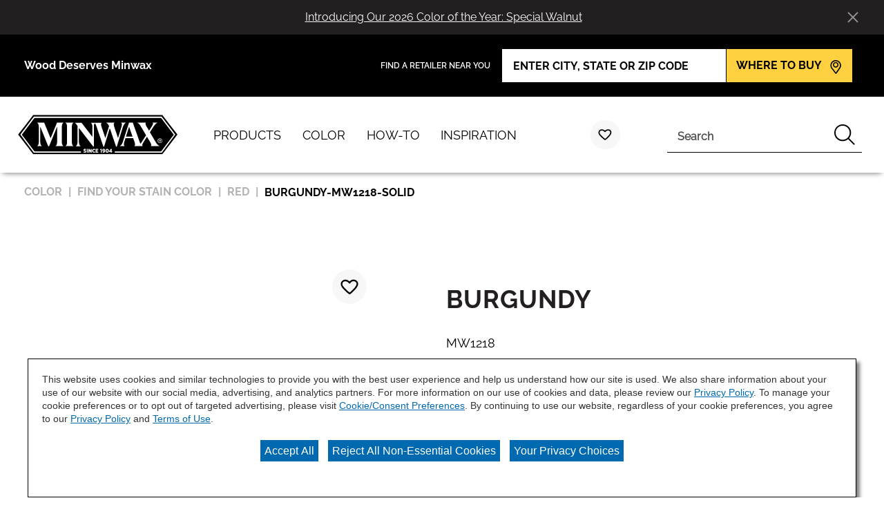

--- FILE ---
content_type: text/html;charset=utf-8
request_url: https://www.minwax.com/en/wood-stain-color-guide/browse-color-stains/red/burgundy-mw1218-solid
body_size: 9983
content:

<!DOCTYPE HTML>
<html lang="en-US">
    <head>
    <meta charset="UTF-8"/>

    
    
        
            <title>Minwax | Burgundy | Solid</title>
            <meta name="description" content="Are you considering the Burgundy Minwax® Wood Finish® Water-Based Solid Color Stain  for your next project? View Burgundy Minwax® Wood Finish® Water-Based Solid Color Stain our wide array of colors at Minwax.com today!"/>
        
    

    
    
        




<link rel="canonical" href="https://www.minwax.com/en/wood-stain-color-guide/browse-color-stains/red/burgundy-mw1218-solid"/>






  <meta property="og:image" content="https://www.minwax.com/content/dam/cbg-minwax/favicons/favicon.png"/>

  <meta property="og:type" content="website"/>

  <meta property="og:title"/>

  <meta property="og:url" content="https://www.minwax.com/en/wood-stain-color-guide/browse-color-stains/red/burgundy-mw1218-solid"/>

  <meta property="og:description"/>


    

    
        <!-- Ensighten Tag  -->
         <script charset="UTF-8" src="//nexus.ensighten.com/sherwin/minwax/Bootstrap.js"></script>
        <!-- End Ensighten Tag -->
    

    <script>
        window.dataLayer = window.dataLayer || [];

        function ready(fn) {
            if (document.readyState !== 'loading') {
                fn();
            } else {
                document.addEventListener('DOMContentLoaded', fn);
            }
        }

        handleOnLoad = (event) => {
            const pageViewData = {gtm_tag_name: "GA4 - Main Config Tag",interaction_type: "page view",hit_timestamp:"2026-01-14T23:37:22.825423Z",page_category_one:"wood-stain-color-guide",page_category_two:"browse-color-stains",page_name:"Minwax | Burgundy | Solid",language:"US-EN",user_type:"DIY",color_family:"Red",color_id:"MW1218",color_name:"Burgundy",event: "page_view"};
            if (document.cookie.indexOf("_ga=") > -1) {
                let gaClientId = document.cookie.match(/_ga=([a-zA-Z0-9\.]+)/)[0].split('.').slice(-2).join('.');
                pageViewData.client_id = gaClientId;
            }
            dataLayer.push(pageViewData);
        }

        ready(handleOnLoad);
    </script>

    
        <!-- Google Tag Manager -->
        <script>(function(w,d,s,l,i){w[l]=w[l]||[];w[l].push({'gtm.start':
        new Date().getTime(),event:'gtm.js'});var f=d.getElementsByTagName(s)[0],
    j=d.createElement(s),dl=l!='dataLayer'?'&l='+l:'';j.async=true;j.src=
    'https://www.googletagmanager.com/gtm.js?id='+i+dl;f.parentNode.insertBefore(j,f);
})(window,document,'script','dataLayer','GTM-K2627CP');</script>
        <!-- End Google Tag Manager -->

    

    
    <!-- PypeStream Tag -->
    <script>
    window.pypestreamConfig = {
        APP_ID: '6c181e99-c2bc-45ca-8ad5-a290af4d8158',
        passthrough: '',
        language: 'en'
    };
    function insertScript() {
        var script = document.createElement('script');
        script.type = 'text/javascript';
        script.src = 'https://web.pypestream.com/launcher.js?ts=' + Date.now();
        script.async = true;
        if (window.frameElement === null) {
           document.body.appendChild(script);
        };
    };
    if (document.readyState === 'complete') {
        insertScript();
    } else {
        window.addEventListener('load', insertScript);
    }
</script>
    <!-- End PypeStream Tag -->
    
    

    

    <meta name="template" content="page-content"/>
    <meta name="viewport" content="width=device-width, initial-scale=1, maximum-scale=1"/>
    <meta name="format-detection" content="telephone=no"/>
    


    
    


    



    
    
<link rel="stylesheet" href="/etc.clientlibs/cbg-platform/clientlibs/clientlib-base.min.css" type="text/css">












<link rel="shortcut icon" href="/content/dam/cbg-minwax/favicons/favicon.ico" type="image/x-icon"/>
<link rel="apple-touch-icon" sizes="180x180" href="/content/dam/cbg-minwax/favicons/apple-touch-icon.png"/>
<link rel="icon" type="image/png" sizes="32x32" href="/content/dam/cbg-minwax/favicons/favicon-32x32.png"/>
<link rel="icon" type="image/png" sizes="16x16" href="/content/dam/cbg-minwax/favicons/favicon-16x16.png"/>
<link rel="icon" type="image/png" href="/content/dam/cbg-minwax/favicons/favicon.png"/>

<meta property="og:image" content="https://www.minwax.com/content/dam/cbg-minwax/favicons/apple-touch-icon.png"/>
<meta name="twitter:image" content="https://www.minwax.com/content/dam/cbg-minwax/favicons/apple-touch-icon.png"/>

<link rel="manifest" href="/etc.clientlibs/cbg-minwax/clientlibs/clientlib-site/resources/site.webmanifest"/>

<meta name="viewport" content="width=device-width, initial-scale=1, shrink-to-fit=no, maximum-scale=1"/>

<link rel="preconnect" href="https://fonts.gstatic.com"/>
<link href="https://fonts.googleapis.com/css2?family=IBM+Plex+Sans:ital,wght@0,400;0,500;0,700;1,400;1,500;1,700&family=Oswald:wght@500;600;700&display=swap" rel="stylesheet"/>


    
    
<link rel="stylesheet" href="/etc.clientlibs/cbg-minwax/clientlibs/clientlib-dependencies.min.css" type="text/css">
<link rel="stylesheet" href="/etc.clientlibs/cbg-minwax/clientlibs/clientlib-site.min.css" type="text/css">



    
    








    
    
    

    

    
    <script src="/etc.clientlibs/cbg-minwax/clientlibs/clientlib-dependencies.min.js"></script>


    
    <link rel="stylesheet" href="/etc.clientlibs/cbg-platform/clientlibs/clientlib-dependencies.min.css" type="text/css">
<link rel="stylesheet" href="/etc.clientlibs/cbg-platform/clientlibs/clientlib-site.min.css" type="text/css">
<link rel="stylesheet" href="/etc.clientlibs/cbg-platform-react/clientlibs/clientlib-color-demonstration-tool.min.css" type="text/css">


    
    

    
</head>
    <body class="page basicpage minwax-container pdp-template" id="page-4234245cd9" data-cmp-link-accessibility-enabled data-cmp-link-accessibility-text="opens in a new tab">
        
        
        
            




            
<div class="root container responsivegrid">

    
    
    
    <div id="container-b0aa435c7b" class="cmp-container">
        
        <header class="experiencefragment">
<div id="experiencefragment-3c336c774a" class="cmp-experiencefragment cmp-experiencefragment--header-v2">


    
    <div id="container-94bba20575" class="cmp-container">
        


<div class="aem-Grid aem-Grid--12 aem-Grid--default--12 ">
    
    <div class="carouselNotificationsBanner base responsivegrid aem-GridColumn aem-GridColumn--default--12">
<div class="carouselNotificationsBanner fade-in hexBackground hexText carouselNotificationsBanner-container" data-cbg-cmp-hook-notifications-banner="carouselNotificationsBanner-container" data-notifications-slide-length="0" data-banner-id="-1444250634" style="--banner-bg-color: #231f20; --banner-text-color: #ffffff">
    <div class="carouselNotificationsBanner-content">
        <div class="carouselNotificationsBanner-message-track">
            
                <div class="carouselNotificationsBanner-slide">
                    <span class="notificationBanner-content" style="--banner-font-size: 1.0rem; --banner-font-size-mobile: 0.875rem;"></span>
                    <a class="carouselNotificationsBanner-link" href="/en/wood-stain-color-guide/color-of-the-year/2026-coty" target="_self" style="--banner-font-size: 1.0rem; --banner-font-size-mobile: 0.875rem;">
                        <p>Introducing Our 2026 Color of the Year: Special Walnut</p>

                    </a>
                </div>
            
        </div>
        
    </div>
    <div class="notification-zone">
        


<div class="aem-Grid aem-Grid--12 aem-Grid--default--12 ">
    
    
    
</div>

    </div>
    <button class="cbg-cmp-carouselNotificationsBanner-btn-close icon  " style="--banner-icon-color: #ffffff">
    </button>
</div>

</div>
<div class="header aem-GridColumn aem-GridColumn--default--12">



    



<div class="header-home">
    <div class="utility-wrapper">
        
        <div class="utility-zone">


<div class="aem-Grid aem-Grid--12 aem-Grid--default--12 ">
    
    <div class="utility-navigation utilityNavigation base responsivegrid aem-GridColumn aem-GridColumn--default--12">


    


<div data-component-anlaytics-check>
  <div class="cbg-cmp-utility-nav  desktop-only">
    <div class="cbg-cmp-utility-nav-wrapper">
      
      <div class="parsys-wrapper">
        <div class="utility-left-side">
          
          


<div class="aem-Grid aem-Grid--12 aem-Grid--default--12 ">
    
    <div class="text aem-GridColumn aem-GridColumn--default--12">
<div id="text-0b2568fec7" class="cmp-text">
    <p>Wood Deserves Minwax</p>

</div>

    

</div>

    
</div>

        </div>
        <div class="utility-right-side">
          
          


<div class="aem-Grid aem-Grid--12 aem-Grid--default--12 ">
    
    <div class="combinedinput base responsivegrid aem-GridColumn aem-GridColumn--default--12">


<div class="combinedinput-home side-by-side center-align component-width-medium" data-component-id="form-button-0" data-cbg-cmp="combinedinput" data-field-cookie-id="wtb-address" data-validation-message="Please enter a valid city, state, or zip code.">

    <form action="/en/where-to-buy" method="get" novalidate>
        <div class="text-group">
            <h2 class="title">FIND A RETAILER NEAR YOU</h2>
            
        </div>
        <div class="input-group">
            <div class="input-group-wrapper">
                <div class="input-wrapper">
                    <input type="text" class="component-width-medium placeholder-text" data-input-type="text" title="FIND A RETAILER NEAR YOU" placeholder="ENTER CITY, STATE OR ZIP CODE" required/>
                    <button type="reset" class="clear-input" tabindex="-1"></button>
                </div>
                <button type="submit" id="form-button-0">
                    
                    <span class="description">WHERE TO BUY</span>
                    <div class="button-content icon">
                        <span class="icon">
                        <svg>
                            <use href="/etc.clientlibs/cbg-platform/clientlibs/clientlib-site/resources/fonts/sprite.svg#mwlocation_desktop"></use>
                        </svg>
                    </span>
                    </div>
                </button>
            </div>
            <div class="error-message-container">
                <div class="error-message-spacer"></div>
                <p class="error-message"></p>
            </div>
        </div>
    </form>


    
</div>
</div>

    
</div>

        </div>
      </div>

      
    </div>
  </div>
</div>
</div>

    
</div>
</div>
    </div>
    <div class="main-navigation">
        <a href="/en">
            <img class="header-logo" src="/content/dam/cbg-minwax/minwaxlogo.svg" alt="Minwax home" loading="lazy"/>
        </a>
        <div class="navigation-wrapper">
            
            <div class="navigation-zone">


<div class="aem-Grid aem-Grid--12 aem-Grid--default--12 ">
    
    <div class="navigation aem-GridColumn aem-GridColumn--default--12"><section data-cbg-cmp="site-navigation" id="navigation-6396b88691" class="cmp-navigation-container">
    <button class="btn-navigation-menu" href="#siteNavigation" role="button" data-cmp-hook-navigation="menu-button" aria-expanded="false" aria-controls="siteNavigation" aria-label="Navigation Menu">
        <i class="icon cmp-nav-menubar__icon"></i>
        <i class="icon cmp-nav-menubar__icon"></i>
        <i class="icon cmp-nav-menubar__icon"></i>
        <i class="icon cmp-nav-close__icon"></i>
        <span class="hide-text">Navigation Menu</span>
    </button>
    <nav class="cmp-navigation" role="navigation" itemscope itemtype="http://schema.org/SiteNavigationElement">
  
  
    <ul class="cmp-navigation__group">
      
    <li class="notag has-children cmp-navigation__item cmp-navigation__item--level-0">
        
    <a href="/en/products" title="Products" class="cmp-navigation__item-link">
        <span class="cmp-navigation__item-link-text">Products</span>
    </a>

        
  
  
  
    <div class="cmp-navigation__group-container cmp-navigation__subnav" data-cmp-hook-navigation="subnav">
      <div class="cmp-navigation__item-back-button" data-cmp-hook-navigation="subnav-back-button">
        <span>Products</span>
      </div>
      <ul class="cmp-navigation__group">
        
    <li class="notag  cmp-navigation__item cmp-navigation__item--level-1">
        
    <a href="/en/products/browse-products" title="All Products" class="cmp-navigation__item-link">
        <span class="cmp-navigation__item-link-text">All Products</span>
    </a>

        
    </li>

      
        
    <li class="notag  cmp-navigation__item cmp-navigation__item--level-1">
        
    <a href="/en/products/preparation" title="Wood Preparation" class="cmp-navigation__item-link">
        <span class="cmp-navigation__item-link-text">Wood Preparation</span>
    </a>

        
    </li>

      
        
    <li class="notag  cmp-navigation__item cmp-navigation__item--level-1">
        
    <a href="/en/products/stains" title="Stains" class="cmp-navigation__item-link">
        <span class="cmp-navigation__item-link-text">Stains</span>
    </a>

        
    </li>

      
        
    <li class="notag  cmp-navigation__item cmp-navigation__item--level-1">
        
    <a href="/en/products/one-step-stain-finish" title="One-Step Stain &amp; Finish" class="cmp-navigation__item-link">
        <span class="cmp-navigation__item-link-text">One-Step Stain &amp; Finish</span>
    </a>

        
    </li>

      
        
    <li class="notag  cmp-navigation__item cmp-navigation__item--level-1">
        
    <a href="/en/products/protective-finishes" title="Protective Finishes" class="cmp-navigation__item-link">
        <span class="cmp-navigation__item-link-text">Protective Finishes</span>
    </a>

        
    </li>

      
        
    <li class="notag  cmp-navigation__item cmp-navigation__item--level-1">
        
    <a href="/en/products/specialty-finishes" title="Specialty Finishes" class="cmp-navigation__item-link">
        <span class="cmp-navigation__item-link-text">Specialty Finishes</span>
    </a>

        
    </li>

      
        
    <li class="notag  cmp-navigation__item cmp-navigation__item--level-1">
        
    <a href="/en/products/hardwood-floor-products" title="Hardwood Floor Products" class="cmp-navigation__item-link">
        <span class="cmp-navigation__item-link-text">Hardwood Floor Products</span>
    </a>

        
    </li>

      
        
    <li class="notag  cmp-navigation__item cmp-navigation__item--level-1">
        
    <a href="/en/products/maintenance-repair-tools" title="Maintenance, Repair &amp; Tools" class="cmp-navigation__item-link">
        <span class="cmp-navigation__item-link-text">Maintenance, Repair &amp; Tools</span>
    </a>

        
    </li>

      </ul>
    </div>
  

    </li>

    
      
    <li class="notag has-children cmp-navigation__item cmp-navigation__item--level-0 cmp-navigation__item--active">
        
    <a href="/en/wood-stain-color-guide" title="Color" aria-current="page" class="cmp-navigation__item-link">
        <span class="cmp-navigation__item-link-text">Color</span>
    </a>

        
  
  
  
    <div class="cmp-navigation__group-container cmp-navigation__subnav" data-cmp-hook-navigation="subnav">
      <div class="cmp-navigation__item-back-button" data-cmp-hook-navigation="subnav-back-button">
        <span>Color</span>
      </div>
      <ul class="cmp-navigation__group">
        
    <li class="notag  cmp-navigation__item cmp-navigation__item--level-1">
        
    <a href="/en/wood-stain-color-guide/wood-stain-color-guide" title="Explore Color" class="cmp-navigation__item-link">
        <span class="cmp-navigation__item-link-text">Explore Color</span>
    </a>

        
    </li>

      
        
    <li class="notag  cmp-navigation__item cmp-navigation__item--level-1 cmp-navigation__item--active">
        
    <a href="/en/wood-stain-color-guide/browse-color-stains" title="Find Your Stain Color" aria-current="page" class="cmp-navigation__item-link">
        <span class="cmp-navigation__item-link-text">Find Your Stain Color</span>
    </a>

        
    </li>

      
        
    <li class="notag  cmp-navigation__item cmp-navigation__item--level-1">
        
    <a href="/en/wood-stain-color-guide/color-of-the-year/2026-coty" title="Color of the Year" class="cmp-navigation__item-link">
        <span class="cmp-navigation__item-link-text">Color of the Year</span>
    </a>

        
    </li>

      
        
    <li class="notag  cmp-navigation__item cmp-navigation__item--level-1">
        
    <a href="/en/wood-stain-color-guide/colorstain" title="Color Stain Overview" class="cmp-navigation__item-link">
        <span class="cmp-navigation__item-link-text">Color Stain Overview</span>
    </a>

        
    </li>

      
        
    <li class="notag  cmp-navigation__item cmp-navigation__item--level-1">
        
    <a href="/en/wood-stain-color-guide/color-visualizer" title="Color Visualizer" class="cmp-navigation__item-link">
        <span class="cmp-navigation__item-link-text">Color Visualizer</span>
    </a>

        
    </li>

      </ul>
    </div>
  

    </li>

    
      
    <li class="notag has-children cmp-navigation__item cmp-navigation__item--level-0">
        
    <a href="/en/how-to-finish-wood" title="How-To" class="cmp-navigation__item-link">
        <span class="cmp-navigation__item-link-text">How-To</span>
    </a>

        
  
  
  
    <div class="cmp-navigation__group-container cmp-navigation__subnav" data-cmp-hook-navigation="subnav">
      <div class="cmp-navigation__item-back-button" data-cmp-hook-navigation="subnav-back-button">
        <span>How-To</span>
      </div>
      <ul class="cmp-navigation__group">
        
    <li class="notag  cmp-navigation__item cmp-navigation__item--level-1">
        
    <a href="/en/how-to-finish-wood/how-to-finish-wood" title="How-To Finish Wood" class="cmp-navigation__item-link">
        <span class="cmp-navigation__item-link-text">How-To Finish Wood</span>
    </a>

        
    </li>

      
        
    <li class="notag  cmp-navigation__item cmp-navigation__item--level-1">
        
    <a href="/en/how-to-finish-wood/wood-maintenance-repair" title="Wood Maintenance &amp; Repair" class="cmp-navigation__item-link">
        <span class="cmp-navigation__item-link-text">Wood Maintenance &amp; Repair</span>
    </a>

        
    </li>

      
        
    <li class="notag  cmp-navigation__item cmp-navigation__item--level-1">
        
    <a href="/en/how-to-finish-wood/wood-preparation" title="Wood Preparation " class="cmp-navigation__item-link">
        <span class="cmp-navigation__item-link-text">Wood Preparation </span>
    </a>

        
    </li>

      
        
    <li class="notag  cmp-navigation__item cmp-navigation__item--level-1">
        
    <a href="/en/how-to-finish-wood/wood-stain" title="Wood Stain" class="cmp-navigation__item-link">
        <span class="cmp-navigation__item-link-text">Wood Stain</span>
    </a>

        
    </li>

      
        
    <li class="notag  cmp-navigation__item cmp-navigation__item--level-1">
        
    <a href="/en/how-to-finish-wood/protect-finish" title="Clear Wood Finishes" class="cmp-navigation__item-link">
        <span class="cmp-navigation__item-link-text">Clear Wood Finishes</span>
    </a>

        
    </li>

      </ul>
    </div>
  

    </li>

    
      
    <li class="notag has-children cmp-navigation__item cmp-navigation__item--level-0">
        
    <a href="/en/woodworking-project-inspiration" title="Inspiration" class="cmp-navigation__item-link">
        <span class="cmp-navigation__item-link-text">Inspiration</span>
    </a>

        
  
  
  
    <div class="cmp-navigation__group-container cmp-navigation__subnav" data-cmp-hook-navigation="subnav">
      <div class="cmp-navigation__item-back-button" data-cmp-hook-navigation="subnav-back-button">
        <span>Inspiration</span>
      </div>
      <ul class="cmp-navigation__group">
        
    <li class="notag  cmp-navigation__item cmp-navigation__item--level-1">
        
    <a href="/en/woodworking-project-inspiration/woodworking-project-inspiration" title="Get Inspired" class="cmp-navigation__item-link">
        <span class="cmp-navigation__item-link-text">Get Inspired</span>
    </a>

        
    </li>

      
        
    <li class="notag  cmp-navigation__item cmp-navigation__item--level-1">
        
    <a href="/en/woodworking-project-inspiration/lookbook" title="Color Trends" class="cmp-navigation__item-link">
        <span class="cmp-navigation__item-link-text">Color Trends</span>
    </a>

        
    </li>

      
        
    <li class="notag  cmp-navigation__item cmp-navigation__item--level-1">
        
    <a href="/en/woodworking-project-inspiration/get-inspired" title="As Seen On Instagram" class="cmp-navigation__item-link">
        <span class="cmp-navigation__item-link-text">As Seen On Instagram</span>
    </a>

        
    </li>

      
        
    <li class="notag  cmp-navigation__item cmp-navigation__item--level-1">
        
    <a href="/en/woodworking-project-inspiration/wood-furniture" title="Project Inspiration" class="cmp-navigation__item-link">
        <span class="cmp-navigation__item-link-text">Project Inspiration</span>
    </a>

        
    </li>

      
        
    <li class="notag  cmp-navigation__item cmp-navigation__item--level-1">
        
    <a href="/en/woodworking-project-inspiration/gift-guides" title="Gift Guides" class="cmp-navigation__item-link">
        <span class="cmp-navigation__item-link-text">Gift Guides</span>
    </a>

        
    </li>

      </ul>
    </div>
  

    </li>

    </ul>

    

    
    <div id="container-e92265578c" class="cmp-container">
        


<div class="aem-Grid aem-Grid--12 aem-Grid--default--12 ">
    
    <div class="utility-navigation utilityNavigation base responsivegrid aem-GridColumn aem-GridColumn--default--12">


    


<div data-component-anlaytics-check>
  <div class="cbg-cmp-utility-nav  mobile-only">
    <div class="cbg-cmp-utility-nav-wrapper">
      
      <div class="parsys-wrapper">
        <div class="utility-left-side">
          
          


<div class="aem-Grid aem-Grid--12 aem-Grid--default--12 ">
    
    
    
</div>

        </div>
        <div class="utility-right-side">
          
          


<div class="aem-Grid aem-Grid--12 aem-Grid--default--12 ">
    
    
    
</div>

        </div>
      </div>

      <ul class="utility-nav-items">
        <li class="utility-nav-item ">
          <a class="utility-nav--listItemAnchor icon" href="/en/favorites">
            <svg class="authored-icons ">
              <use href="/etc.clientlibs/cbg-platform/clientlibs/clientlib-site/resources/fonts/sprite.svg#hgswHEARTOUTLINE"></use>
            </svg>
            <span>Favorites</span>
            <span class="js-favorites-badge"></span>
          </a>
          
        </li>
      </ul>
    </div>
  </div>
</div>
</div>

    
</div>

    </div>

    

  
  
</nav>
    <div class="cmp-navigation__overlay" data-cmp-hook-navigation="overlay"></div>
    
    

</section>

</div>
<div class="notificationsBanner base responsivegrid aem-GridColumn aem-GridColumn--default--12">
<div class="notificationsBanner " data-cbg-cmp-hook-notifications-banner="notificationsBanner-container" data-notifications-banner-delay="4" data-notifications-banner-event="fav" data-notifications-banner-description="has been added to favorites.">
    <div class="notificationsBanner-content">
        <p class="notificationsBanner-message verify-html">
            <span class="notificationsBanner-color" data-cbg-cmp-hook-color-name="color-name"></span>
            <span class="notificationBanner-content">has been added to favorites.</span>
        </p>
        <a class="notificationsBanner-link" href="/en/favorites" target="_blank" rel="noopener noreferrer" tabindex="-1">
           <p class="notificationsBanner-link-text">View Favorites</p>
        </a>
    </div>
    <div class="notification-zone">
        


<div class="aem-Grid aem-Grid--12 aem-Grid--default--12 ">
    
    
    
</div>

    </div>
    
</div>

</div>

    
</div>
</div>
        </div>
        <div class="search-wrapper">
            
            <div class="search-zone">


<div class="aem-Grid aem-Grid--12 aem-Grid--default--12 ">
    
    <div class="cart base responsivegrid aem-GridColumn aem-GridColumn--default--12">

<div class="cbg-cmp-cart" data-cbg-cmp="cart" data-added-to-cart-message="has been added to your cart." data-new-cart="false" data-cart-latest-version="true" data-endpoint="https://api.minwax.com" data-carterror="[]">
    <a href="https://develop-api.valspar.com/cart/viewCart" target="_self" rel="noopener noreferrer" class="cart--icon-container" data-cmp-hook-cart="cart-icon">
        
        
        <p class="cart--badge display-none" data-cmp-hook-cart="item-count--badge"></p>
    </a>
    <div class="cart__overlay display-none" data-cmp-hook-cart="overlay">&nbsp;</div>
    <dialog id="cart-modal" class="cart--content" role="dialog" aria-modal="true" aria-labelledby="cart-text-content" data-cmp-hook-cart="content">
        <div class="cart--content-container">
            <div class="cart--content-container__content">
                <div id="cart-text-content">
                    <p class="cart--content-container__message" data-cmp-hook-cart="item-added">
                        <span data-cmp-hook-cart="product-title"></span>
                        has been added to your cart.
                    </p>
                    <p class="display-none cart--content-container__maxMessage" data-cmp-hook-cart="maximum-chips-reached" data-message="You’ve reached the maximum number of chips allowed per order">
                        You’ve reached the maximum number of chips allowed per order
                    </p>
                    <p class="display-none cart--content-container__maxMessage" data-cmp-hook-cart="maximum-collections-reached">
                        
                    </p>
                </div>
                
                <a class="button-home" href="https://develop-api.valspar.com/cart/viewCart" target="_self" rel="noopener noreferrer" data-cmp-hook-cart="view-cart-button">
                    <span class="cart--content-container__btn">
                        View Cart
                        
                        <span class="cart--content-container__count" data-cmp-hook-cart="item-count--button"></span>
                    </span>
                </a>
            </div>
            <button class="cart--content__button--close" data-cmp-hook-cart="close-button" aria-label="Close Cart Modal">
                
                
            </button>
        </div>
    </dialog>
</div></div>
<div class="favorites base responsivegrid aem-GridColumn aem-GridColumn--default--12">
<div class="cbg-cmp-favorites context--header" data-buy-sample-icon="/etc.clientlibs/cbg-platform/clientlibs/clientlib-site/resources/fonts/sprite.svg#none" data-buy-sample-icon-position="after" data-cbg-cmp="favorites" data-context="header" data-handler-type="cookie" data-post-to-API="use-api" data-favorites-mdm-version="true" data-color-visualizer-desktop="Visualize Color" data-color-visualizer-mobile="Visualize">

    
    <a href="/en/favorites" target="_self" rel="noopener noreferrer" class="favorites--icon-container" data-cmp-hook-favorites="favorites-heart">
        
        
            <svg class="icon icon--favorites icon-default">
                <use href="/etc.clientlibs/cbg-platform/clientlibs/clientlib-site/resources/fonts/sprite.svg#mwminwax-favorties-unselected"></use>
            </svg>
            <svg class="icon icon--favorites icon-hover">
                <use href="/etc.clientlibs/cbg-platform/clientlibs/clientlib-site/resources/fonts/sprite.svg#mwminwax-favorites-selected"></use>
            </svg>
        
        <div class="favorites--badge display-none" data-cmp-hook-favorites="item-count--badge"></div>
    </a>
    <div class="cbg-cmp-favorites__header">
        <div class="cbg-cmp-favorites__header-inner">
            <h2 class="title title--favorites">Favorites</h2>
            <div class="description standard-text--favorites js-favorites-visualizer"></div>
        </div>
    </div>


    
</div>
</div>
<div class="searchbar base responsivegrid aem-GridColumn aem-GridColumn--default--12"><section id="searchbar-16c942fb6d" class="
    cmp-search
    platform-searchbar
    cbg-cmp-searchbar cbg-cmp-searchbar--siteSearch
    search-one-point-one
    standard
    
    
  " role="search" data-cmp-is="searchbar" data-cbg-cmp="searchbar" data-cmp-searchurl="content/cbg-minwax/us/en/search.html" data-no-results-text="No current suggestions based on your query" data-use-algolia="true" data-algolia-index-autocomplete="wp_index_query_suggestions" data-algolia-index-colorfamily="aem_color_families_index" data-algolia-index-color="aem_color_index" data-algolia-index-product="aem_products_index" data-algolia-index-content="aem_page_content" data-searchbar-type="siteSearch">
  

  <header class="display-flex cmp-searchbar--header mb-1">
    <h4 class="cbg__text-uc display-ib subtitle">Search</h4>
  </header>

  <button class="btn-searchbar-toggle" href="#siteSearchBar" role="button" aria-expanded="false" aria-controls="siteSearch" aria-label="SearchBar" data-cmp-hook-searchbar="toggle">
    <svg class="cmp-searchbar__clear-icon">
      <use href="/etc.clientlibs/cbg-platform/clientlibs/clientlib-site/resources/fonts/sprite.svg#field-close-1"></use>
    </svg>

    <svg class="cmp-searchbar__search-icon">
      <use href="/etc.clientlibs/cbg-platform/clientlibs/clientlib-site/resources/fonts/sprite.svg#mwsearch_desktop"></use>
    </svg>

    <span class="hide-text"></span>
  </button>

  <!-- Search 1.1 !-->
  <form class="cmp-searchbar__form one-point-one" data-cmp-hook-searchbar="form" method="get" action="/en/search" autocomplete="off">
    <div class="cmp-searchbar__field">
      <span class="cmp-searchbar__loading-indicator" data-cmp-hook-searchbar="loadingIndicator"></span>

      <input class="cmp-searchbar__input" data-cmp-hook-searchbar="input-1-point-1" type="text" name="q" role="combobox" aria-autocomplete="list" aria-haspopup="true" aria-invalid="false" aria-label="Search"/>

      <button class="cmp-searchbar__clear cbg__hidden-text" data-cmp-hook-searchbar="clear-one-one" tabindex="-1">
        <svg class="cmp-searchbar__clear-icon">
          <use href="/etc.clientlibs/cbg-platform/clientlibs/clientlib-site/resources/fonts/sprite.svg#none"></use>
        </svg>

        <span class="cbg__hidden-text display-ib"></span>
      </button>
      <button class="cmp-searchbar__search cbg__hidden-text" data-cmp-hook-searchbar="submit" type="submit">
        <svg class="cmp-searchbar__search-icon">
          <use href="/etc.clientlibs/cbg-platform/clientlibs/clientlib-site/resources/fonts/sprite.svg#mwsearch_desktop"></use>
        </svg>
        <span class="cbg__hidden-text display-ib"></span>
      </button>
    </div>
  </form>

  <div class="cmp-searchbar__form-container">
    <form class="cmp-searchbar__form" data-cmp-hook-searchbar="form" method="get" action="/en/search" autocomplete="off">
      <div class="cmp-searchbar__field">
        <span class="cmp-searchbar__loading-indicator" data-cmp-hook-searchbar="loadingIndicator"></span>
        
        
          <input class="cmp-searchbar__input" data-cmp-hook-searchbar="input" type="text" name="q" role="combobox" aria-autocomplete="list" aria-haspopup="true" aria-invalid="false" aria-label="Search"/>
        
  
        <button class="cmp-searchbar__clear cbg__hidden-text" data-cmp-hook-searchbar="clear" type="button" tabindex="-1">
          <svg class="cmp-searchbar__clear-icon">
            <use href="/etc.clientlibs/cbg-platform/clientlibs/clientlib-site/resources/fonts/sprite.svg#field-close-1"></use>
          </svg>

          <span class="cbg__hidden-text display-ib"></span>
        </button>
        <button class="cmp-searchbar__search" data-cmp-hook-searchbar="submit" type="submit">
<!--          <div class="button-content">-->
            
            <svg class="cmp-searchbar__search-icon">
              <use href="/etc.clientlibs/cbg-platform/clientlibs/clientlib-site/resources/fonts/sprite.svg#mwsearch_desktop"></use>
            </svg>
            <span class="cbg__hidden-text display-ib"></span>
<!--          </div>-->
        </button>
      </div>
    </form>
    <div class="cmp-searchbar__results" data-cmp-hook-searchbar="results" role="listbox" aria-multiselectable="false">
    </div>
  </div>

  
</section>
</div>

    
</div>
</div>
        </div>
    </div>
</div>
</div>
<div class="utility-navigation utilityNavigation base responsivegrid aem-GridColumn aem-GridColumn--default--12">


    


<div data-component-anlaytics-check>
  <div class="cbg-cmp-utility-nav  mobile-only">
    <div class="cbg-cmp-utility-nav-wrapper">
      
      <div class="parsys-wrapper">
        <div class="utility-left-side">
          
          


<div class="aem-Grid aem-Grid--12 aem-Grid--default--12 ">
    
    <div class="text aem-GridColumn aem-GridColumn--default--12">
<div id="text-83f6c6f8c7" class="cmp-text">
    <p>Wood Deserves Minwax</p>

</div>

    

</div>

    
</div>

        </div>
        <div class="utility-right-side">
          
          


<div class="aem-Grid aem-Grid--12 aem-Grid--default--12 ">
    
    <div class="combinedinput base responsivegrid aem-GridColumn aem-GridColumn--default--12">


<div class="combinedinput-home side-by-side center-align component-width-medium" data-cbg-cmp="combinedinput" data-field-cookie-id="wtb-address" data-validation-message="Please enter a valid city, state, or zip code.">

    <form action="/en/where-to-buy" method="get" novalidate>
        <div class="text-group">
            <h2 class="title">FIND A RETAILER NEAR YOU</h2>
            
        </div>
        <div class="input-group">
            <div class="input-group-wrapper">
                <div class="input-wrapper">
                    <input type="text" class="component-width-medium placeholder-text" data-input-type="text" title="FIND A RETAILER NEAR YOU" placeholder="ENTER CITY, STATE OR ZIP CODE" required/>
                    <button type="reset" class="clear-input" tabindex="-1"></button>
                </div>
                <button type="submit">
                    
                    
                    <div class="button-content icon">
                        <span class="icon">
                        <svg>
                            <use href="/etc.clientlibs/cbg-platform/clientlibs/clientlib-site/resources/fonts/sprite.svg#mwlocation_desktop"></use>
                        </svg>
                    </span>
                    </div>
                </button>
            </div>
            <div class="error-message-container">
                <div class="error-message-spacer"></div>
                <p class="error-message"></p>
            </div>
        </div>
    </form>


    
</div>
</div>

    
</div>

        </div>
      </div>

      
    </div>
  </div>
</div>
</div>

    
</div>

    </div>

    
</div>

    
</header>
<main class="container responsivegrid">

    
    <div id="container-559655e3d5" class="cmp-container">
        


<div class="aem-Grid aem-Grid--12 aem-Grid--default--12 ">
    
    <div class="container responsivegrid minwax-container aem-GridColumn aem-GridColumn--default--12">

    
    <div id="container-3c6a8e5df1" class="cmp-container">
        


<div class="aem-Grid aem-Grid--12 aem-Grid--default--12 ">
    
    <div class="breadcrumb aem-GridColumn aem-GridColumn--default--12">
<nav id="breadcrumb-1446596d9c" class="cmp-breadcrumb" aria-label="Breadcrumb">
    <ol class="cmp-breadcrumb__list" itemscope itemtype="http://schema.org/BreadcrumbList">
        <li class="cmp-breadcrumb__item" itemprop="itemListElement" itemscope itemtype="http://schema.org/ListItem">
            <a href="/en/wood-stain-color-guide" class="cmp-breadcrumb__item-link" itemprop="item">
                <span itemprop="name">Color</span>
            </a>
            <meta itemprop="position" content="1"/>
        </li>
    
        <li class="cmp-breadcrumb__item" itemprop="itemListElement" itemscope itemtype="http://schema.org/ListItem">
            <a href="/en/wood-stain-color-guide/browse-color-stains" class="cmp-breadcrumb__item-link" itemprop="item">
                <span itemprop="name">Find Your Stain Color</span>
            </a>
            <meta itemprop="position" content="2"/>
        </li>
    
        <li class="cmp-breadcrumb__item" itemprop="itemListElement" itemscope itemtype="http://schema.org/ListItem">
            <a href="/en/wood-stain-color-guide/browse-color-stains/red" class="cmp-breadcrumb__item-link" itemprop="item">
                <span itemprop="name">Red</span>
            </a>
            <meta itemprop="position" content="3"/>
        </li>
    
        <li class="cmp-breadcrumb__item cmp-breadcrumb__item--active" itemprop="itemListElement" itemscope itemtype="http://schema.org/ListItem">
            
                <span itemprop="name">Burgundy-MW1218-Solid</span>
            
            <meta itemprop="position" content="4"/>
        </li>
    </ol>
</nav>

    
</div>
<div class="colordetail base responsivegrid aem-GridColumn aem-GridColumn--default--12">


<div class="color-detail  " data-color-id="MW1218" data-color-tags="cbg:13824104, cbg:red, cbg:solid, cbg:color_accents, cbg:minwax, cbg:web, cbg:midtone" data-color-title="Burgundy" data-cbg-cmp="colordetail">
    <div class="colordetail-left-side">
        

        <div class="colordetail-details mobile-view">
            <h1 class="details-title">Burgundy</h1>
            <p class="details-subtitle">MW1218
                
            </p>
        </div>

        <div class="colordetail-image">
            <div class="colordetail-block">
                <div class="colordetail-button-container">
                    
                    <button class="cbg-favorite-cta" data-cbg-cmp="favorite-cta" title="Burgundy" data-fav-color-id="MW1218" data-fav-color-name="Burgundy" data-fav-channel-id="1007" data-fav-tags="cbg:13824104, cbg:red, cbg:solid, cbg:color_accents, cbg:minwax, cbg:web, cbg:midtone" data-mdmId="STC_17839921" data-country="us" data-language="en"></button>
                </div>
                
                <div class="colordetail-block">
                    
                    <div>
                        
                        <div>
                            <div class="card-image-div" title="Burgundy">
                                <img class="card-image" alt src="https://sherwinwilliams.widen.net/content/lskbemf0zz/webp/wood-finish-wb-solid-clear-MW1218-burgundy-quart" loading="lazy"/>
                            </div>
                        </div>
                    </div>

                    <div class="cbg-colorCard__info" data-tags="cbg:13824104, cbg:red, cbg:solid, cbg:color_accents, cbg:minwax, cbg:web, cbg:midtone">
                        
                    </div>
                </div>
            </div>
        </div>
    </div>

    <div class="colordetail-right-side">
        <div class="colordetail-content">
            <div class="colordetail-details desktop-view">
                <h1 class="details-title">Burgundy</h1>
                <p class="details-subtitle">MW1218
                    
                </p>
            </div>
        </div>

        <div class="colordetail-information">
            <div class="colordetail-information-firstLine">
                




    
    
    <div class="infodrawer base responsivegrid">
<div class="info-drawer-container" data-cbg-cmp-hook-info-drawer="infodrawer-container">
    <div class="title">
        <h4 class="infodrawer-title-text">COLOR INFORMATION</h4>
        
            <button class="info-cta" data-cbg-cmp-hook-info-drawer="info-cta" aria-label="Toggle Info Drawer">
                <svg aria-label="expand" class="display-none" data-cbg-cmp-hook-info-drawer="expand-cta">
                    <use href="/etc.clientlibs/cbg-platform/clientlibs/clientlib-site/resources/fonts/sprite.svg#expand---light-2"></use>
                </svg>
                <svg aria-label="collapse" data-cbg-cmp-hook-info-drawer="collapse-cta">
                    <use href="/etc.clientlibs/cbg-platform/clientlibs/clientlib-site/resources/fonts/sprite.svg#collapse---light-41"></use>
                </svg>
              </button>
        
    </div>
    <div class="info-boxes flex-n-wrap-it" data-cbg-cmp-hook-info-drawer="info-boxes">
        <div class="info-box family">
            <span>
                
            </span>
            <div class="info-title">FAMILY
                
            </div>
            <span class="info-value">
            <a class="styled-link" href="/en/wood-stain-color-guide/browse-color-stains?filterlist=cbg:red">Red</a>
             </span>
            
            
        </div>
<div class="info-box opacity">
            <span>
                
            </span>
            <div class="info-title">Opacity
                
            </div>
            <span class="info-value">
            Solid
             </span>
            
            
        </div>

    </div>
</div>

</div>



            </div>
        </div>

        <div class="colordetail-btn-container">
            




    
    
    <div class="textTool base responsivegrid">


    


<div data-component-anlaytics-check>
    <div class="tool-tip cbg-cmp-toolTip" role="button" tabindex="-1" data-cbg-cmp="toolTip">

        
            <div>
                

            <div class="text-segments no-icon small-margin " tabindex="-1">
                

                
                <div class="segment bold ">
                    Always test stain on a hidden area of the wood to verify desired color.
                </div>
            
                

                
                <div class="segment bold ">
                    Wood species will impact final color.
                </div>
            
                

                
                <div class="segment bold ">
                    Color may vary slightly by product technology/type.
                </div>
            </div>
            </div>
        
    </div>
</div>

</div>



        </div>
        <div class="colordetail-categories">
            <div class="categories-details">
                





            </div>
        </div>
    </div>
</div>


</div>
<div class="contentAware base responsivegrid aem-GridColumn aem-GridColumn--default--12">





    
    
    <div class="dynamicFlexContainer base responsivegrid">



    


<div data-cbg-cmp="dynamicFlex" class="cbg-cmp-dynamicFlexContainer  column-count- add-gutter color-variations">
    <div class="cmp-dynamicFlexContainer__header-container color-variations">
        <h2 class="cmp-dynamicFlexContainer__title">Color Also Available In</h2>
        
        
    </div>

    
        <div class="card-holder color-paths cmp-dynamicFlexContainer__card-container  isDefault  -container     card-radius-">
            <div class="each-row   ">
                <div class="cmp-dynamicFlexContainer__card-item card-item color-card">

<div class="cmp-dynamicCard__parentContainer">
    <a class="cmp-dynamicCard__link each-href hover-true" href="/en/wood-stain-color-guide/browse-color-stains/red/burgundy-mw1218-semi-transparent">
        <div class="cmp-dynamicCard__container cbg-cmp-card each-card     " tabindex="0">
            
            
            
        </div>
        
        <div class="cmp-dynamicCard__card-container">
            <button class="cbg-favorite-cta" data-fav-color-id="MW1218" data-fav-dynamic-card="dynamicCard.html" data-fav-color-name="Burgundy" data-fav-channel-id="1007" data-href="/content/cbg-minwax/us/en/wood-stain-color-guide/browse-color-stains/red/burgundy-mw1218-semi-transparent" data-country="us" data-language="en" data-cbg-cmp="favorite-cta" data-mdmId="STC_17839920"></button>
            
            <div class="cmp-dynamicCard__image-container cbg-cmp-card__image-container">
                <div class="card-image-div">
                    <img class="card-image" alt src="https://sherwinwilliams.widen.net/content/ffiohcjo74/webp/wood-finish-wb-st-clear-MW1218-burgundy-quart" loading="lazy"/>
                </div>
                <div class="cmp-dynamicCard__card-info-container" data-mdmId="STC_17839920" data-transparency="Semi-Transparent">
                    
                    
                    
                        <h4 class="cmp-dynamicCard__card-color-name">Burgundy
                            MW1218</h4>
                        
                        <h5 class="cmp-dynamicCard__card-color-id">Minwax® Wood Finish® Water-Based Semi-Transparent Color Stain</h5>
                        <h5 class="cmp-dynamicCard__card-color-id">Semi-Transparent</h5>
                    
                    
                </div>
            </div>
        </div>

        <!--/* Color Swatch for Singular Color Dab Version */--->
        <!--    <div class="cmp-dynamicCard__dab-card-color-swatch" style="&#45;&#45;colorSploch:; ">&nbsp;</div>-->
        <span class="cmp-dynamicCard__dab-card-color-swatch" style="background-color :; "></span>
        
    </a>

    <span class="cmp-dynamicCard__card-footer">
    
    
        
    
  </span>
</div>
</div>

                
            
                

                
            </div>
            </div>
         
        
    

    
</div>
</div>


</div>
<div class="contentAware base responsivegrid aem-GridColumn aem-GridColumn--default--12">





    
    
    <div class="dynamicFlexContainer base responsivegrid">



    


<div data-cbg-cmp="dynamicFlex" class="cbg-cmp-dynamicFlexContainer  column-count- add-gutter related-products">
    <div class="cmp-dynamicFlexContainer__header-container related-products">
        <h2 class="cmp-dynamicFlexContainer__title">Related Products</h2>
        
        
    </div>

    

    
        <div class="card-holder product-paths cmp-dynamicFlexContainer__card-container  isDefault  -container     card-radius-">
            <div class="each-row   ">
                <div class="cmp-dynamicFlexContainer__card-item card-item product-card">

<div class="cmp-dynamicCard__parentContainer">
    <a class="cmp-dynamicCard__link each-href hover-true" href="/en/products/stains/wood-finish-water-based-solid-color-stain">
        <div class="cmp-dynamicCard__container cbg-cmp-card each-card     " tabindex="0">
            <div class="cmp-dynamicCard__product-card">
                <div class="cmp-dynamicCard__image-container cbg-cmp-card__image-container">
                    <div class="card-image-div">
                        <img class="card-image" alt src="https://sherwinwilliams.widen.net/content/5fwrojtczt/webp/108110000-14-minwax-wood-finish-solid-color-pure-white-1Q" loading="lazy"/>
                    </div>
                </div>
                <div class="cbg-cmp-card__text-container each-text-area">
                    <div class="cbg-cmp-card__text-area">
                        <div class="each-title">Minwax® Wood Finish® Water-Based Solid Color Stain</div>
                        
                        <div class="each-description">
                            This penetrating water-based stain opens up a world of possibilities in just one wood-grain-hiding coat. Ideal for small projects, unfinished furniture, cabinets, doors and trim. For interior use only. 
                        </div>
                    </div>
                </div>
            </div>
            
            
        </div>
        
        

        <!--/* Color Swatch for Singular Color Dab Version */--->
        <!--    <div class="cmp-dynamicCard__dab-card-color-swatch" style="&#45;&#45;colorSploch:; ">&nbsp;</div>-->
        <span class="cmp-dynamicCard__dab-card-color-swatch" style="background-color :; "></span>
        
    </a>

    <span class="cmp-dynamicCard__card-footer">
    
    
        
    
  </span>
</div>
</div>

                
                    
                
            
                

                
                    
                
            </div>
        </div>
        
    
</div>
</div>


</div>

    
</div>

    </div>

    
</div>

    
</div>

    </div>

    
</main>
<footer class="experiencefragment">
<div id="experiencefragment-56029ca77c" class="cmp-experiencefragment cmp-experiencefragment--footer">


    
    
    
    <div id="container-5fa1da2430" class="cmp-container">
        
        <div class="footer">

<div class="footer-container  ">
    <div class="footer-header-zone row">
        




    
    
    <div class="image">
<div data-cmp-is="image" data-cmp-lazythreshold="0" data-cmp-src="/content/experience-fragments/cbg-minwax/us/en/site/footer/master/_jcr_content/root/footer/headerzone/image.coreimg{.width}.svg/1652728109461/minwaxlogo.svg" data-asset="/content/dam/cbg-minwax/minwaxlogo.svg" data-asset-id="29560301-0b55-4682-9f75-65f2dd850343" data-title="minwax logo" id="image-2b8eb60621" class="cmp-image" itemscope itemtype="http://schema.org/ImageObject">
    <a class="cmp-image__link" href="/en" data-cmp-hook-image="link">
        
            
            <img src="/content/experience-fragments/cbg-minwax/us/en/site/footer/master/_jcr_content/root/footer/headerzone/image.coreimg.svg/1652728109461/minwaxlogo.svg" class="cmp-image__image" itemprop="contentUrl" data-cmp-hook-image="image" alt="minwax logo"/>
            
        
    </a>
    
    
</div>

    

</div>


    
    
    <div class="authoredList base responsivegrid">
    
    
    
    


    <div class="authored-list-home     hide-bullets">

        
        

        <ul class="authored-list-list ">
            <li class="authored-list-listItem  ">
                <a class="authored-list-listItemAnchor " href="/en/where-to-buy">
                    <span>WHERE TO BUY</span>
                    
                </a>
                
            </li>
        
            <li class="authored-list-listItem  ">
                <a class="authored-list-listItemAnchor " href="/en/contact">
                    <span>CONTACT US</span>
                    
                </a>
                
            </li>
        
            <li class="authored-list-listItem  ">
                <a class="authored-list-listItemAnchor " href="/en/about-us">
                    <span>ABOUT US</span>
                    
                </a>
                
            </li>
        
            <li class="authored-list-listItem  ">
                <a class="authored-list-listItemAnchor " href="https://sherwinwilliams.widen.net/s/qf7wqw8bhv/minw-792_24_minwax-product-guide_hr" target="_blank" rel="noopener noreferrer">
                    <span>PRODUCT CATALOG</span>
                    
                </a>
                
            </li>
        
            <li class="authored-list-listItem  ">
                <a class="authored-list-listItemAnchor " href="/en/for-retailers">
                    <span>FOR RETAILERS</span>
                    
                </a>
                
            </li>
        </ul>

        
    </div>
</div>


    
    
    <div class="combinedinput base responsivegrid">


<div class="combinedinput-home stacked-layout left-align " data-component-id="form-button-3" data-cbg-cmp="combinedinput" data-field-cookie-id="sign-up-email-address" data-validation-message="Please enter a valid email address.">

    <form action="/en/newsletter-subscription" method="get" novalidate>
        <div class="text-group">
            <h2 id="email-address-label" class="title">NEWSLETTER SIGN UP</h2>
            
        </div>
        <div class="input-group">
            <div class="input-group-wrapper">
                <div class="input-wrapper">
                    <input type="email" class=" placeholder-text" data-input-type="email" title="NEWSLETTER SIGN UP" name="email-address" placeholder="ENTER EMAIL ADDRESS" aria-labelledby="email-address-label" required/>
                    <button type="reset" class="clear-input" tabindex="-1"></button>
                </div>
                <button type="submit" class="button-width-small" id="form-button-3">
                    
                    
                    <div class="button-content icon">
                        <span class="icon">
                        <svg>
                            <use href="/etc.clientlibs/cbg-platform/clientlibs/clientlib-site/resources/fonts/sprite.svg#mwemail_desktop"></use>
                        </svg>
                    </span>
                    </div>
                </button>
            </div>
            <div class="error-message-container">
                <div class="error-message-spacer"></div>
                <p class="error-message"></p>
            </div>
        </div>
    </form>


    
</div>
</div>



        <div class="footer-placeholder col"></div>
    </div>
    <div class="footer-mid-zone row">
        <div class="footer-left-zone">
            





        </div>
        <div class="footer-right-zone">
            





        </div>
    </div>
    <div class="footer-bottom-zone row">
        




    
    
    <div class="authoredList base responsivegrid">
    
    
    
    


    <div class="authored-list-home     hide-bullets">

        <h1 class="authored-list-title">Get Inspired, Share Projects, and Learn More</h1>
        

        <ul class="authored-list-list ">
            <li class="authored-list-listItem  ">
                <a class="authored-list-listItemAnchor icon" href="https://www.instagram.com/minwaxusa/" target="_blank" rel="noopener noreferrer">
                    <span></span>
                    <span class="svgWrapper" aria-hidden="true">
                        <svg class="authored-icons icon-size-small">
                            <use href="/etc.clientlibs/cbg-platform/clientlibs/clientlib-site/resources/fonts/sprite.svg#hgswSOCIALINSTAGRAM"></use>
                        </svg>
                    </span>
                </a>
                
            </li>
        
            <li class="authored-list-listItem  ">
                <a class="authored-list-listItemAnchor icon" href="https://www.facebook.com/minwax" target="_blank" rel="noopener noreferrer">
                    <span></span>
                    <span class="svgWrapper" aria-hidden="true">
                        <svg class="authored-icons icon-size-small">
                            <use href="/etc.clientlibs/cbg-platform/clientlibs/clientlib-site/resources/fonts/sprite.svg#hgswSOCIALFACEBOOK"></use>
                        </svg>
                    </span>
                </a>
                
            </li>
        
            <li class="authored-list-listItem  ">
                <a class="authored-list-listItemAnchor icon" href="https://www.youtube.com/user/MinwaxUSA" target="_blank" rel="noopener noreferrer">
                    <span></span>
                    <span class="svgWrapper" aria-hidden="true">
                        <svg class="authored-icons icon-size-small">
                            <use href="/etc.clientlibs/cbg-platform/clientlibs/clientlib-site/resources/fonts/sprite.svg#hgswSOCIALYOUTUBE"></use>
                        </svg>
                    </span>
                </a>
                
            </li>
        
            <li class="authored-list-listItem  ">
                <a class="authored-list-listItemAnchor icon" href="https://www.pinterest.com/minwax/_created/" target="_blank" rel="noopener noreferrer">
                    <span></span>
                    <span class="svgWrapper" aria-hidden="true">
                        <svg class="authored-icons icon-size-small">
                            <use href="/etc.clientlibs/cbg-platform/clientlibs/clientlib-site/resources/fonts/sprite.svg#hgswSOCIALPINTEREST"></use>
                        </svg>
                    </span>
                </a>
                
            </li>
        
            <li class="authored-list-listItem  ">
                <a class="authored-list-listItemAnchor icon" href="https://twitter.com/minwax" target="_blank" rel="noopener noreferrer">
                    <span></span>
                    <span class="svgWrapper" aria-hidden="true">
                        <svg class="authored-icons icon-size-small">
                            <use href="/etc.clientlibs/cbg-platform/clientlibs/clientlib-site/resources/fonts/sprite.svg#hgswSOCIALTWITTER"></use>
                        </svg>
                    </span>
                </a>
                
            </li>
        </ul>

        
    </div>
</div>


    
    
    <div class="authoredList base responsivegrid">
    
    
    
    


    <div class="authored-list-home     hide-bullets">

        
        

        <ul class="authored-list-list ">
            <li class="authored-list-listItem  ">
                <a class="authored-list-listItemAnchor " href="https://accessibility.sherwin-williams.com/" target="_blank" rel="noopener noreferrer">
                    <span>Accessibility Statement</span>
                    
                </a>
                
            </li>
        
            <li class="authored-list-listItem  ">
                <a class="authored-list-listItemAnchor " href="/en/sitemap">
                    <span>Sitemap</span>
                    
                </a>
                
            </li>
        
            <li class="authored-list-listItem  ">
                <a class="authored-list-listItemAnchor " href="https://privacy.sherwin-williams.com/" target="_blank" rel="noopener noreferrer">
                    <span>Privacy Policy</span>
                    
                </a>
                
            </li>
        
            <li class="authored-list-listItem  ">
                <a class="authored-list-listItemAnchor " href="#cpra">
                    <span>Your Privacy Choices</span>
                    
                </a>
                
            </li>
        
            <li class="authored-list-listItem  ">
                <a class="authored-list-listItemAnchor " href="https://www.sherwin-williams.com/terms-of-use" target="_blank" rel="noopener noreferrer">
                    <span>Terms of Use</span>
                    
                </a>
                
            </li>
        
            <li class="authored-list-listItem  ">
                <a class="authored-list-listItemAnchor " href="/en/warranty">
                    <span>Warranty</span>
                    
                </a>
                
            </li>
        
            <li class="authored-list-listItem  ">
                <a class="authored-list-listItemAnchor " href="/en/ca-supply-chains">
                    <span>CA Supply Chains Act</span>
                    
                </a>
                
            </li>
        
            <li class="authored-list-listItem  ">
                <a class="authored-list-listItemAnchor " href="/en/press-room">
                    <span>Press Room</span>
                    
                </a>
                
            </li>
        </ul>

        
    </div>
</div>


    
    
    <div class="authoredList base responsivegrid">
    
    
    
    


    <div class="authored-list-home     hide-bullets">

        
        

        <ul class="authored-list-list ">
            <li class="authored-list-listItem  ">
                <p class="authored-list-listItemAnchor ">
                    © 2026 Minwax® Company.
                    
                </p>
                
            </li>
        </ul>

        
    </div>
</div>


    
    
    <div class="authoredList base responsivegrid">
    
    
    
    


    <div class="authored-list-home     hide-bullets">

        
        

        <ul class="authored-list-list ">
            <li class="authored-list-listItem  ">
                <p class="authored-list-listItemAnchor ">
                    *Based on Epicor’s Industry Data Analytics for interior wood stains and clears for the 12-month period ending 9/24.
                    
                </p>
                
            </li>
        </ul>

        
    </div>
</div>



    </div>
</div>


</div>

        
    </div>

</div>

    
</footer>

        
    </div>

</div>


            
    
    <script src="/etc.clientlibs/cbg-platform/clientlibs/clientlib-dependencies.min.js"></script>
<script src="/etc.clientlibs/cbg-platform/clientlibs/clientlib-site.min.js"></script>
<script src="/etc.clientlibs/core/wcm/components/commons/site/clientlibs/container.min.js"></script>
<script src="/etc.clientlibs/cbg-platform/clientlibs/clientlib-base.min.js"></script>
<script src="/etc.clientlibs/cbg-minwax/clientlibs/clientlib-site.min.js"></script>
<script src="/etc.clientlibs/cbg-platform-react/clientlibs/clientlib-color-demonstration-tool.min.js"></script>


    


    
    






    <!--  Google Tag Manager (noscript) -->
    <noscript><iframe src="https://www.googletagmanager.com/ns.html?id=GTM-K2627CP"
height="0" width="0" style="display:none;visibility:hidden"></iframe></noscript>
    <!-- End Google Tag Manager (noscript) -->




    
    



    
    










<!-- schema.org tag for color -->


    <script async src="https://edge.curalate.com/sites/minwax-incp5s/site/latest/site.js"></script>

    

    

    
    

        
    </body>
</html>


--- FILE ---
content_type: text/css;charset=utf-8
request_url: https://www.minwax.com/etc.clientlibs/cbg-minwax/clientlibs/clientlib-site.min.css
body_size: 34032
content:
@font-face{font-family:Raleway-Bold;src:url(clientlib-site/resources/fonts/Raleway-Bold.ttf)}@font-face{font-family:Raleway-Italic;src:url(clientlib-site/resources/fonts/Raleway-Italic.ttf)}@font-face{font-family:Raleway-Regular;src:url(clientlib-site/resources/fonts/Raleway-Regular.ttf)}@font-face{font-family:Raleway-Medium;src:url(clientlib-site/resources/fonts/Raleway-Medium.ttf)}@font-face{font-family:Raleway-SemiBold;src:url(clientlib-site/resources/fonts/Raleway-SemiBold.ttf)}@font-face{font-family:Viva-Beautiful;src:url(clientlib-site/resources/fonts/viva-beautiful.otf)}@font-face{font-family:Viva-Beautiful-Bold;src:url(clientlib-site/resources/fonts/viva-beautiful-bold.otf)}@font-face{font-family:Viva-Beautiful-Caps;src:url(clientlib-site/resources/fonts/viva-beautiful-caps.otf)}@font-face{font-family:Raleway-Black;src:url(clientlib-site/resources/fonts/Raleway-Black.ttf)}@font-face{font-family:Raleway-Black;src:url(clientlib-site/resources/fonts/IBMPlexSans-Light.ttf);unicode-range:U+ae}@font-face{font-family:Raleway-Regular;src:url(clientlib-site/resources/fonts/IBMPlexSans-Light.ttf);unicode-range:U+ae}@font-face{font-family:Raleway-Bold;src:url(clientlib-site/resources/fonts/IBMPlexSans-Light.ttf);unicode-range:U+ae}@font-face{font-family:Raleway-SemiBold;src:url(clientlib-site/resources/fonts/IBMPlexSans-Light.ttf);unicode-range:U+ae}@font-face{font-family:Raleway-Black;src:url(clientlib-site/resources/fonts/IBMPlexSans-Light.ttf);unicode-range:U+2122}@font-face{font-family:Raleway-SemiBold;src:url(clientlib-site/resources/fonts/IBMPlexSans-Light.ttf);unicode-range:U+2122}@font-face{font-family:Raleway-Regular;src:url(clientlib-site/resources/fonts/IBMPlexSans-Light.ttf);unicode-range:U+2122}@font-face{font-family:Raleway-Bold;src:url(clientlib-site/resources/fonts/IBMPlexSans-Light.ttf);unicode-range:U+2122}@-webkit-keyframes cbg_slideinleft{0%{opacity:0;-webkit-transform:translateX(-50%);transform:translateX(-50%)}to{opacity:1;-webkit-transform:translateX(0);transform:translateX(0)}}@keyframes cbg_slideinleft{0%{opacity:0;-webkit-transform:translateX(-50%);transform:translateX(-50%)}to{opacity:1;-webkit-transform:translateX(0);transform:translateX(0)}}@-webkit-keyframes cbg_slideinleftalt{0%{opacity:0;-webkit-transform:translateX(100%);transform:translateX(100%)}to{opacity:1;-webkit-transform:translateX(200%);transform:translateX(200%)}}@keyframes cbg_slideinleftalt{0%{opacity:0;-webkit-transform:translateX(100%);transform:translateX(100%)}to{opacity:1;-webkit-transform:translateX(200%);transform:translateX(200%)}}@-webkit-keyframes cbg_slideinright{0%{opacity:0;-webkit-transform:translateX(50%);transform:translateX(50%)}to{opacity:1;-webkit-transform:translateX(0);transform:translateX(0)}}@keyframes cbg_slideinright{0%{opacity:0;-webkit-transform:translateX(50%);transform:translateX(50%)}to{opacity:1;-webkit-transform:translateX(0);transform:translateX(0)}}@-webkit-keyframes cbg_slideinrightalt{0%{opacity:0;-webkit-transform:translateX(200%);transform:translateX(200%)}to{opacity:1;-webkit-transform:translateX(100%);transform:translateX(100%)}}@keyframes cbg_slideinrightalt{0%{opacity:0;-webkit-transform:translateX(200%);transform:translateX(200%)}to{opacity:1;-webkit-transform:translateX(100%);transform:translateX(100%)}}@-webkit-keyframes cbg_carouselslideleftshow{0%{opacity:0;-webkit-transform:translateX(100%);transform:translateX(100%)}to{opacity:1;-webkit-transform:translateX(0);transform:translateX(0)}}@keyframes cbg_carouselslideleftshow{0%{opacity:0;-webkit-transform:translateX(100%);transform:translateX(100%)}to{opacity:1;-webkit-transform:translateX(0);transform:translateX(0)}}@-webkit-keyframes cbg_carouselsliderightshow{0%{opacity:0;-webkit-transform:translateX(-100%);transform:translateX(-100%)}to{opacity:1;-webkit-transform:translateX(0);transform:translateX(0)}}@keyframes cbg_carouselsliderightshow{0%{opacity:0;-webkit-transform:translateX(-100%);transform:translateX(-100%)}to{opacity:1;-webkit-transform:translateX(0);transform:translateX(0)}}*,:after,:before{-webkit-box-sizing:border-box;box-sizing:border-box}blockquote,body,dd,dl,figure,h1,h2,h3,h4,p{margin:0}ol[role=list],ul[role=list]{list-style:none}html{scroll-behavior:smooth}body{line-height:1.5;min-height:100vh;text-rendering:optimizeSpeed}a:not([class]){-webkit-text-decoration-skip:ink;text-decoration-skip-ink:auto}img,picture{display:block;max-width:100%}button,input,select,textarea{font:inherit}@media(prefers-reduced-motion:reduce){*,:after,:before{-webkit-animation-duration:.01ms!important;animation-duration:.01ms!important;-webkit-animation-iteration-count:1!important;animation-iteration-count:1!important;scroll-behavior:auto!important;-webkit-transition-duration:.01ms!important;transition-duration:.01ms!important}}input{background-color:#fff;border:2px solid #f6f8f8;color:rgba(35,31,32,.3);font-size:24px;font-weight:500;height:50px;letter-spacing:0;line-height:34.8px;padding:0 22px}input::-webkit-input-placeholder{color:rgba(35,31,32,.3)}input::-moz-placeholder{color:rgba(35,31,32,.3)}input:-ms-input-placeholder{color:rgba(35,31,32,.3)}input::-ms-input-placeholder{color:rgba(35,31,32,.3)}input::placeholder{color:rgba(35,31,32,.3)}input:focus{-webkit-box-shadow:inset 0 0 0 2px #ffd141;box-shadow:inset 0 0 0 2px #ffd141;outline:none}button{border:none;border-radius:3rem;font-size:16px}body{font-family:Raleway-Regular}body p{margin:16px 0}.minwax-container .cmp-experiencefragment--header{background-color:#f6f8f8}.minwax-container .cmp-experiencefragment--header button .hide-text,.minwax-container .cmp-experiencefragment--header button .icon{display:none}.minwax-container .cmp-experiencefragment--header a{text-decoration:none}.minwax-container .cmp-experiencefragment--header .cmp-container{display:-webkit-box;display:-ms-flexbox;display:flex;-webkit-box-orient:horizontal;-webkit-box-direction:normal;-ms-flex-flow:row nowrap;flex-flow:row nowrap;font-family:Raleway-Regular;height:80px;margin:0 auto;max-width:1220px;position:relative}.minwax-container .cmp-experiencefragment--header .cmp-container .navigation,.minwax-container .cmp-experiencefragment--header .cmp-container .search{-ms-flex-preferred-size:12.5%;flex-basis:12.5%}.minwax-container .cmp-experiencefragment--header .cmp-container .image{-ms-flex-preferred-size:75%;flex-basis:75%;padding-left:36px}.minwax-container .cmp-experiencefragment--header .cmp-container .navigation{-webkit-box-ordinal-group:4;-ms-flex-order:3;order:3}@media screen and (min-width:800px){.minwax-container .cmp-experiencefragment--header .cmp-container .image{-ms-flex-preferred-size:unset;flex-basis:unset;height:100%}.minwax-container .cmp-experiencefragment--header .cmp-container .image img{max-height:unset;width:230px}.minwax-container .cmp-experiencefragment--header .cmp-container .search{-ms-flex-preferred-size:unset;flex-basis:unset}.minwax-container .cmp-experiencefragment--header .cmp-container .navigation{-ms-flex-preferred-size:unset;flex-basis:unset;-webkit-box-ordinal-group:initial;-ms-flex-order:initial;order:0}.minwax-container .cmp-experiencefragment--header .cmp-container .navigation .cmp-navigation-container li.cmp-navigation__item--level-0.cmp-navigation__item a{display:-webkit-box;display:-ms-flexbox;display:flex}}@media screen and (max-width:800px){.minwax-container .cmp-experiencefragment--header .cmp-container{height:60px}.minwax-container .cmp-experiencefragment--header .cmp-container .image{padding-left:1rem;-ms-flex-preferred-size:70%;flex-basis:70%}.minwax-container .cmp-experiencefragment--header .cmp-container .search{-ms-flex-preferred-size:15%;flex-basis:15%}.minwax-container .cmp-experiencefragment--header .cmp-container .cmp-search{margin:0}}.minwax-container .main-navigation .header-logo{margin-left:25px;margin-right:45px;max-width:235px;width:100%}@media screen and (max-width:800px){.minwax-container .main-navigation .header-logo{margin-left:20px;margin-right:10px;max-width:120px}}.minwax-container .authoredList.list-style-dark{background-color:#231f20}.minwax-container .authoredList.list-style-dark .authored-list-list,.minwax-container .authoredList.list-style-dark .authored-list-listItemAnchor,.minwax-container .authoredList.list-style-dark .authored-list-title{color:#fff}.minwax-container .authoredList.list-style-inherit{background-color:inherit}.minwax-container .authoredList.list-style-inherit .authored-list-list,.minwax-container .authoredList.list-style-inherit .authored-list-listItemAnchor,.minwax-container .authoredList.list-style-inherit .authored-list-title{color:inherit}.minwax-container .authoredList.list-style-light{background-color:#fff;color:#000}.minwax-container .authoredList.list-style-light .authored-list-list,.minwax-container .authoredList.list-style-light .authored-list-listItemAnchor,.minwax-container .authoredList.list-style-light .authored-list-title{color:#000}.minwax-container .authoredList .authored-list-title{color:#000;fill:#000;font-family:Raleway-Regular}.minwax-container .authoredList .authored-list-list li>a:active,.minwax-container .authoredList .authored-list-list li>a:hover{color:#ffd141}.minwax-container .authoredList .authored-list-list li>.icon{fill:#000;border-bottom:0 solid transparent;-webkit-transition:border-bottom-width,.1s;transition:border-bottom-width,.1s}.minwax-container .authoredList .authored-list-list li>.icon:hover{border-bottom-width:2px;cursor:pointer}.minwax-container .authoredList .authored-list-listItemAnchor{color:#000;font-family:Raleway-Regular}.minwax-container .authoredList .copy-right-text{color:#939393;font-size:14px;font-weight:400;letter-spacing:0;line-height:1.75rem;opacity:.9}.minwax-container .footer{isolation:isolate}.minwax-container .footer .footer-container{display:-webkit-box;display:-ms-flexbox;display:flex;-webkit-box-pack:center;-ms-flex-pack:center;justify-content:center;-webkit-box-orient:vertical;-webkit-box-direction:normal;-ms-flex-direction:column;flex-direction:column;margin:0;width:100vw}.minwax-container .footer .footer-container .row{-ms-flex-wrap:nowrap;flex-wrap:nowrap;padding:2rem 1rem}.minwax-container .footer .footer-container .row .authoredList{margin-right:auto}.minwax-container .footer .footer-container .row .authoredList .authored-list-home{margin:0}.minwax-container .footer .footer-container .row .authoredList .authored-list-list{-webkit-box-orient:vertical;-webkit-box-direction:normal;-ms-flex-direction:column;flex-direction:column}.minwax-container .footer .footer-container .row .authoredList .authored-list-listItem{margin:0}.minwax-container .footer .footer-container .row .authoredList .authored-list-listItem .authored-list-listItemAnchor{color:#fff;fill:#fff;font-size:.75rem}.minwax-container .footer .footer-container .row .authoredList .authored-list-listItem a.authored-list-listItemAnchor{color:#fff;fill:#fff;border:none;font-size:.75rem}.minwax-container .footer .footer-container .row .authoredList .authored-list-listItem a.authored-list-listItemAnchor:hover{border-bottom:none;color:#ffd141;fill:#ffd141}.minwax-container .footer .footer-container .row .authoredList .authored-list-listItem a.authored-list-listItemAnchor:active,.minwax-container .footer .footer-container .row .authoredList .authored-list-listItem a.authored-list-listItemAnchor:focus{border-bottom:2px solid #fff;color:#ffd141;fill:#ffd141}.minwax-container .footer .footer-container .footer-placeholder{display:none}.minwax-container .footer .footer-container .footer-header-zone{background:#000;-ms-flex-wrap:wrap;flex-wrap:wrap;-webkit-box-orient:vertical;-webkit-box-direction:normal;-ms-flex-direction:column;flex-direction:column;-webkit-box-pack:start;-ms-flex-pack:start;justify-content:flex-start;width:100%}.minwax-container .footer .footer-container .footer-header-zone .image{margin-right:auto;width:100%;-webkit-box-pack:start;-ms-flex-pack:start;justify-content:flex-start;margin-bottom:20px}.minwax-container .footer .footer-container .footer-header-zone .image .cmp-image{display:-webkit-box;display:-ms-flexbox;display:flex}.minwax-container .footer .footer-container .footer-header-zone .image .cmp-image__title{-ms-flex-item-align:center;align-self:center;color:#fff;font-size:12px;line-height:14px;margin:0 0 0 10px;text-align:left}.minwax-container .footer .footer-container .footer-header-zone .image .cmp-image__image{max-width:30%}.minwax-container .footer .footer-container .footer-header-zone .footer-left-zone div{display:-webkit-box;display:-ms-flexbox;display:flex;-webkit-box-align:center;-ms-flex-align:center;align-items:center}.minwax-container .footer .footer-container .footer-header-zone .authoredList .authored-list-listItem{margin:.4rem 0}.minwax-container .footer .footer-container .footer-header-zone .authoredList .authored-list-listItem .authored-list-listItemAnchor{border-bottom:.5rem solid transparent;display:inline-block;line-height:normal}.minwax-container .footer .footer-container .footer-header-zone .authoredList .authored-list-listItem .authored-list-listItemAnchor span{display:inline-block;font-family:Raleway-Bold;font-weight:700;letter-spacing:0;line-height:14px;padding-bottom:.5rem}.minwax-container .footer .footer-container .footer-header-zone .authoredList .authored-list-listItem .authored-list-listItemAnchor:active,.minwax-container .footer .footer-container .footer-header-zone .authoredList .authored-list-listItem .authored-list-listItemAnchor:focus,.minwax-container .footer .footer-container .footer-header-zone .authoredList .authored-list-listItem .authored-list-listItemAnchor:hover{border-bottom:.5rem solid #ffd141;color:#fff}.minwax-container .footer .footer-container .footer-header-zone .combinedinput .text-group{margin-bottom:.625rem}.minwax-container .footer .footer-container .footer-header-zone .combinedinput .input-wrapper{-webkit-box-flex:1;-ms-flex-positive:1;flex-grow:1}.minwax-container .footer .footer-container .footer-header-zone .languageToggle .cmp-form-options--drop-down{display:-webkit-box;display:-ms-flexbox;display:flex}.minwax-container .footer .footer-container .footer-header-zone .languageToggle .cmp-form-options--drop-down .after-icon,.minwax-container .footer .footer-container .footer-header-zone .languageToggle .cmp-form-options--drop-down .before-icon{-ms-flex-item-align:center;align-self:center;-webkit-filter:brightness(0) invert(1);filter:brightness(0) invert(1);height:20px;left:0;position:relative;top:0;width:20px;z-index:1}.minwax-container .footer .footer-container .footer-mid-zone{display:none}.minwax-container .footer .footer-container .footer-bottom-zone{background:#231f20;margin:0;padding-bottom:2rem;padding-top:2rem;width:100%}.minwax-container .footer .footer-container .footer-bottom-zone .text{margin:0}.minwax-container .footer .footer-container .footer-bottom-zone .text #footer-copy-text p{color:#fff;font-family:Raleway-Medium;font-size:12px;font-weight:400;letter-spacing:0;line-height:14px;margin:1rem 0 0;text-align:left}.minwax-container .footer .footer-container .footer-bottom-zone .authoredList .authored-list-home{font-size:.9rem;margin:0}.minwax-container .footer .footer-container .footer-bottom-zone .authoredList .authored-list-home .authored-list-title{color:#fff;font-family:Raleway-Medium;font-size:14px;font-weight:400;letter-spacing:0;line-height:1rem;margin-bottom:20px}.minwax-container .footer .footer-container .footer-bottom-zone .authoredList .authored-list-home .authored-list-list{display:-webkit-box;display:-ms-flexbox;display:flex;-ms-flex-wrap:nowrap;flex-wrap:nowrap;width:100%;-webkit-box-pack:start;-ms-flex-pack:start;justify-content:flex-start}.minwax-container .footer .footer-container .footer-bottom-zone .authoredList .authored-list-home .authored-list-list .authored-list-listItem{margin:0}.minwax-container .footer .footer-container .footer-bottom-zone .authoredList .authored-list-home .authored-list-list .authored-list-listItem a span{font-size:.75rem}.minwax-container .footer .footer-container .footer-bottom-zone .authoredList .authored-list-home .authored-list-list .authored-list-listItem:first-child{margin-left:0}.minwax-container .footer .footer-container .footer-bottom-zone .authoredList .authored-list-home .authored-list-list .authored-list-listItemAnchor.icon{background-color:#fff;border-radius:50%;color:#000;fill:#000;display:inline-block;line-height:1;margin:0 20px 20px 0;padding:10px}.minwax-container .footer .footer-container .footer-bottom-zone .authoredList .authored-list-home .authored-list-list .authored-list-listItemAnchor.icon svg{height:23px;width:23px}.minwax-container .footer .footer-container .footer-bottom-zone .authoredList .authored-list-home .authored-list-list .authored-list-listItemAnchor.icon:active,.minwax-container .footer .footer-container .footer-bottom-zone .authoredList .authored-list-home .authored-list-list .authored-list-listItemAnchor.icon:focus,.minwax-container .footer .footer-container .footer-bottom-zone .authoredList .authored-list-home .authored-list-list .authored-list-listItemAnchor.icon:hover{background-color:#ffd141;border-bottom:none}.minwax-container .footer .footer-container .footer-bottom-zone .authoredList .authored-list-home .authored-list-list .authored-list-listItem:last-child .icon{margin-right:0}.minwax-container .footer .footer-container .footer-bottom-zone .authoredList:first-child .authored-list-list{-webkit-box-orient:horizontal;-webkit-box-direction:normal;-ms-flex-direction:row;flex-direction:row}@media screen and (min-width:768px){.minwax-container .footer .footer-container .footer-header-zone{-webkit-box-align:center;-ms-flex-align:center;align-items:center;-webkit-box-orient:horizontal;-webkit-box-direction:normal;-ms-flex-direction:row;flex-direction:row;-ms-flex-wrap:nowrap;flex-wrap:nowrap;-ms-flex-pack:distribute;justify-content:space-around;width:100%}.minwax-container .footer .footer-container .footer-header-zone .authoredList .authored-list-list{-webkit-box-orient:horizontal;-webkit-box-direction:normal;-ms-flex-direction:row;flex-direction:row;margin:0}.minwax-container .footer .footer-container .footer-header-zone .authoredList .authored-list-listItem{margin:0 1rem}.minwax-container .footer .footer-container .footer-header-zone .authoredList .authored-list-listItem .authored-list-listItemAnchor{margin-top:.5rem}.minwax-container .footer .footer-container .footer-header-zone .authoredList .authored-list-listItem .authored-list-listItemAnchor span{font-family:Raleway-Medium;font-size:18px;line-height:21px;padding-top:.5rem}.minwax-container .footer .footer-container .footer-header-zone .authoredList .authored-list-listItem .authored-list-listItemAnchor:focus{border-bottom:.5rem solid #ffd141;border-radius:0;outline:1px solid #fff}.minwax-container .footer .footer-container .footer-header-zone .combinedinput{max-width:24rem;width:100%}.minwax-container .footer .footer-container .footer-header-zone .image{-webkit-box-align:center;-ms-flex-align:center;align-items:center;display:-webkit-box;display:-ms-flexbox;display:flex;margin-bottom:0;margin-right:1rem;position:relative;width:200px}.minwax-container .footer .footer-container .footer-header-zone .image .cmp-image{display:inline-block}.minwax-container .footer .footer-container .footer-header-zone .image .cmp-image__title{bottom:-25px;color:#fff;display:block;font-family:Raleway-Bold;font-size:1rem;font-weight:700;left:50%;letter-spacing:0;line-height:19px;margin-left:0;margin-top:10px;position:absolute;text-align:center;-webkit-transform:translateX(-50%);transform:translateX(-50%);width:100%}.minwax-container .footer .footer-container .footer-header-zone .image .cmp-image__image{max-width:100%}.minwax-container .footer .footer-container .footer-header-zone .minwax-container .languageToggle .language-toggle-home{display:-webkit-box;display:-ms-flexbox;display:flex;-webkit-box-pack:center;-ms-flex-pack:center;justify-content:center}.minwax-container .footer .footer-container .footer-header-zone .minwax-container .languageToggle .language-toggle-home .language-toggle-list{display:-webkit-box;display:-ms-flexbox;display:flex;height:50px;-webkit-box-align:center;-ms-flex-align:center;align-items:center}.minwax-container .footer .footer-container .footer-header-zone .minwax-container .languageToggle .language-toggle-home .language-toggle-list .cmp-form-options__field--drop-down{height:25px}.minwax-container .footer .footer-container .footer-bottom-zone .authoredList .authored-list-home .authored-list-title{font-size:16px;line-height:19PX}.minwax-container .footer .footer-container .footer-bottom-zone .authoredList .authored-list-home .authored-list-list{-webkit-box-orient:horizontal;-webkit-box-direction:normal;-ms-flex-direction:row;flex-direction:row}.minwax-container .footer .footer-container .footer-bottom-zone .authoredList .authored-list-home .authored-list-list .authored-list-listItem{margin:0 1rem}.minwax-container .footer .footer-container .footer-bottom-zone .authoredList .authored-list-home .authored-list-list .authored-list-listItemAnchor.icon{margin:0}.minwax-container .footer .footer-container .footer-bottom-zone .authoredList .authored-list-home .authored-list-list .authored-list-listItem:last-child,.minwax-container .footer .footer-container .footer-bottom-zone .authoredList .authored-list-home .authored-list-list .authored-list-listItem:last-child .icon{margin-right:0}.minwax-container .footer .footer-container .footer-bottom-zone .authoredList .authored-list-home .authored-list-list .authored-list-listItem:first-child{margin-left:0}.minwax-container .footer .footer-container .row{padding:2.3rem 5rem}}.minwax-container .banner-home{background-color:var(--banner-bg-color,#fff);position:relative}.minwax-container .banner-home .banner-button-zone{width:100%}@media screen and (min-width:1200px){.minwax-container .banner-home .banner-button-zone{width:85%}}.minwax-container .banner-home .banner-gutter-wrapper,.minwax-container .banner-home .banner-home{background-color:var(--banner-bg-color,#fff);color:#231f20}.minwax-container .banner-home.banner-textbox-right .banner-text-container{-webkit-box-pack:normal;-ms-flex-pack:normal;justify-content:normal;margin:0 0 60px}@media screen and (min-width:420px){.minwax-container .banner-home.banner-textbox-right .banner-text-container{margin:3% 1%}}@media screen and (min-width:800px){.minwax-container .banner-home.banner-textbox-right .banner-text-container{margin:3% 4%}}@media screen and (min-width:1440px){.minwax-container .banner-home.banner-textbox-right .banner-text-container{margin:6%}}.minwax-container .banner-home.banner-textbox-right .banner-button-zone{margin:0}.minwax-container .banner-home.banner-textbox-left .banner-text-container{-webkit-box-pack:normal;-ms-flex-pack:normal;justify-content:normal;margin:0 0 60px}@media screen and (min-width:420px){.minwax-container .banner-home.banner-textbox-left .banner-text-container{margin:3% 1%}}@media screen and (min-width:800px){.minwax-container .banner-home.banner-textbox-left .banner-text-container{margin:3% 4%}}@media screen and (min-width:1440px){.minwax-container .banner-home.banner-textbox-left .banner-text-container{margin:6%}}.minwax-container .banner-home.banner-textbox-left .banner-button-zone{margin:0}@media screen and (min-width:768px){.minwax-container .banner-home .desktop-banner-image img{height:100%;-o-object-fit:cover;object-fit:cover}}.minwax-container .banner.overlay-left.card-bottom .banner-home .banner-text-container .banner-button-zone .banner-description,.minwax-container .banner.overlay-left.card-bottom .banner-home .banner-text-container .banner-button-zone .banner-subtitle,.minwax-container .banner.overlay-left.card-bottom .banner-home .banner-text-container .banner-button-zone .banner-title{margin-left:0}.minwax-container .banner.overlay-left.card-bottom .banner-home .banner-text-container .banner-button-zone .colorCard.dynamicCard{top:35%;-webkit-transform:unset;transform:unset}@media screen and (min-width:768px)and (max-width:1100px){.minwax-container .banner.overlay-left.card-bottom .banner-home .banner-text-container .banner-button-zone .colorCard.dynamicCard{bottom:unset;top:60%}}@media screen and (max-width:576px){.minwax-container .banner.overlay-left.card-bottom .banner-home .banner-text-container .banner-button-zone .colorCard.dynamicCard{left:0;right:unset;top:-37.5%;-webkit-transform:translateY(-50%);transform:translateY(-50%)}}.minwax-container .banner.card-right .banner-home .banner-description{font-size:1rem}@media screen and (min-width:800px){.minwax-container .banner.card-right .banner-home .banner-description{font-size:1.25rem}}.minwax-container .banner.card-right .colorCard.dynamicCard{background:#fff;left:55%;position:absolute;top:31%;width:auto}@media screen and (min-width:800px)and (max-width:1100px){.minwax-container .banner.card-right .colorCard.dynamicCard{left:unset;right:3%;top:60%}}@media screen and (max-width:576px){.minwax-container .banner.card-right .colorCard.dynamicCard{left:7%;right:unset;top:37.5%;-webkit-transform:translateY(-50%);transform:translateY(-50%)}}.minwax-container .banner.card-left .banner-home .banner-description{font-size:1rem}@media screen and (min-width:800px){.minwax-container .banner.card-left .banner-home .banner-description{font-size:1.25rem}}.minwax-container .banner.card-left .colorCard.dynamicCard{background:#fff;position:absolute;right:55%;top:31%;width:auto}@media screen and (max-width:576px){.minwax-container .banner.card-left .colorCard.dynamicCard{left:7%;right:unset;top:37.5%;-webkit-transform:translateY(-50%);transform:translateY(-50%)}}@media screen and (max-width:1200px){.minwax-container .banner.card-left .banner-home.banner-textbox-left .banner-description,.minwax-container .banner.card-left .banner-home.banner-textbox-right .banner-description,.minwax-container .banner.card-right .banner-home.banner-textbox-left .banner-description,.minwax-container .banner.card-right .banner-home.banner-textbox-right .banner-description,.minwax-container .banner.overlay-left.card-left .banner-home.banner-textbox-left .banner-description,.minwax-container .banner.overlay-left.card-left .banner-home.banner-textbox-right .banner-description{max-width:unset}}@media screen and (min-width:768px)and (max-width:1100px){.minwax-container .banner.card-left .banner-home.banner-textbox-left .banner-description,.minwax-container .banner.card-left .banner-home.banner-textbox-right .banner-description,.minwax-container .banner.card-right .banner-home.banner-textbox-left .banner-description,.minwax-container .banner.card-right .banner-home.banner-textbox-right .banner-description,.minwax-container .banner.overlay-left.card-left .banner-home.banner-textbox-left .banner-description,.minwax-container .banner.overlay-left.card-left .banner-home.banner-textbox-right .banner-description{max-width:33rem}}.minwax-container .show-image-in-mobile .banner-text-container{padding-top:0}.minwax-container .banner .banner-slender .banner-text-container{font-family:Raleway-Regular;font-size:1.25rem}.minwax-container .banner.padding-small .banner-text-container{padding:0}@media screen and (min-width:800px){.minwax-container .banner.padding-small .banner-text-container{padding:0 0 0 1em}}.minwax-container .banner.padding-medium .banner-text-container{padding:0}@media screen and (min-width:800px){.minwax-container .banner.padding-medium .banner-text-container{padding:0 0 0 3em}}.minwax-container .banner.padding-large .banner-text-container{padding:0}@media screen and (min-width:800px){.minwax-container .banner.padding-large .banner-text-container{padding:0 0 0 8.6rem}}.minwax-container .banner.light-styling .banner-gutter-wrapper,.minwax-container .banner.light-styling .banner-home{background-color:var(--banner-bg-color,#f7f7f7);color:#231f20}.minwax-container .banner.neutral-styling .banner-gutter-wrapper,.minwax-container .banner.neutral-styling .banner-home{background-color:var(--banner-bg-color,#ffd141);color:#231f20}.minwax-container .banner.dark-styling .banner-gutter-wrapper,.minwax-container .banner.dark-styling .banner-home{background-color:var(--banner-bg-color,#231f20);color:#fff}.minwax-container .banner.dark-styling.overlay-left .banner-home .banner-text-container,.minwax-container .banner.dark-styling.overlay-right .banner-home .banner-text-container{background-color:var(--banner-bg-color,#939393)}@media screen and (min-width:800px){.minwax-container .banner.text-area-two-third .banner-text-container{width:70%;-webkit-box-pack:center;-ms-flex-pack:center;justify-content:center}}.minwax-container .banner.text-area-one-third .desktop-banner-image{width:67%}@media screen and (min-width:800px){.minwax-container .banner.text-area-one-third .banner-text-container{margin-right:3%;width:33%;-webkit-box-pack:center;-ms-flex-pack:center;justify-content:center}}.minwax-container .banner .banner-no-image .banner-title{font-size:2.25rem;letter-spacing:1px;line-height:1em;max-width:100%}@media screen and (min-width:800px){.minwax-container .banner .banner-no-image .banner-title{font-size:2.25rem;letter-spacing:1px;line-height:1em}}.minwax-container .banner .banner-title{font-family:Raleway-Bold;font-size:2.5rem;letter-spacing:0;line-height:2.7rem;margin-bottom:10px}@media screen and (min-width:768px){.minwax-container .banner .banner-title{font-size:2rem;line-height:2rem}}@media screen and (min-width:1440px){.minwax-container .banner .banner-title{font-size:3.25rem;line-height:1em;margin-bottom:20px}}.minwax-container .banner .banner-subtitle{font-family:Raleway-SemiBold;font-size:1.25rem;font-weight:700;letter-spacing:0;line-height:16px;margin-bottom:5px}@media screen and (min-width:768px){.minwax-container .banner .banner-subtitle{font-size:1rem;line-height:1.5rem}}@media screen and (min-width:1440px){.minwax-container .banner .banner-subtitle{margin-bottom:10px}}.minwax-container .banner .banner-description{font-family:Raleway-Regular;font-size:20px;letter-spacing:0;margin-bottom:20px}@media screen and (min-width:768px){.minwax-container .banner .banner-description{font-size:1rem;line-height:1.5rem}}@media screen and (min-width:1440px){.minwax-container .banner .banner-description{font-size:20px;line-height:1.2;margin-bottom:30px}}.minwax-container .banner .banner-button-zone .button .button-home .button-text{font-family:Raleway-Bold}.minwax-container .banner button.button-home{width:100%}.minwax-container .banner.card-left .banner-home .mobile-banner-image img,.minwax-container .banner.card-right .banner-home .mobile-banner-image img,.minwax-container .banner.overlay-left.card-bottom .banner-home .mobile-banner-image img{height:25.93rem;width:100%}.minwax-container .banner.card-left .banner-home .colorCard.dynamicCard .cmp-dynamicCard__container .cmp-dynamicCard__card-info-container .cmp-dynamicCard__card-color-name,.minwax-container .banner.card-right .banner-home .colorCard.dynamicCard .cmp-dynamicCard__container .cmp-dynamicCard__card-info-container .cmp-dynamicCard__card-color-name,.minwax-container .banner.overlay-left.card-bottom .banner-home .colorCard.dynamicCard .cmp-dynamicCard__container .cmp-dynamicCard__card-info-container .cmp-dynamicCard__card-color-name{color:#000;font-family:Raleway-Regular;font-size:20px}.minwax-container .banner.overlay-left .banner-home .mobile-banner-image,.minwax-container .banner.overlay-right .banner-home .mobile-banner-image{margin-bottom:0}.minwax-container .banner.overlay-left .banner-home .mobile-banner-image img,.minwax-container .banner.overlay-right .banner-home .mobile-banner-image img{height:25.93rem;width:100%}.minwax-container .banner.overlay-left .banner-home .banner-description,.minwax-container .banner.overlay-right .banner-home .banner-description{font-size:1rem}@media screen and (min-width:800px){.minwax-container .banner.overlay-left .banner-home .banner-description,.minwax-container .banner.overlay-right .banner-home .banner-description{font-size:1.25rem}}.minwax-container .banner.overlay-left .banner-home .banner-text-container,.minwax-container .banner.overlay-right .banner-home .banner-text-container{background-color:var(--banner-bg-color,#f7f7f7);bottom:10%;margin:auto;position:relative;right:0;width:86.5%;grid-row-gap:.6rem}@media screen and (min-width:576px){.minwax-container .banner.overlay-left .banner-home .banner-text-container,.minwax-container .banner.overlay-right .banner-home .banner-text-container{display:grid;grid-column-gap:3.875rem}}@media screen and (min-width:576px)and (max-width:800px){.minwax-container .banner.overlay-left .banner-home .banner-text-container,.minwax-container .banner.overlay-right .banner-home .banner-text-container{position:unset;width:100%}}@media screen and (min-width:800px){.minwax-container .banner.overlay-left .banner-home .banner-text-container,.minwax-container .banner.overlay-right .banner-home .banner-text-container{display:grid;margin:0;padding:1.625rem 2.625rem;position:absolute;grid-column-gap:3.875rem;bottom:unset;top:50%;-webkit-transform:translateY(-50%);transform:translateY(-50%);width:50rem}}@media screen and (max-width:800px){.minwax-container .banner.overlay-left .banner-home .banner-text-container .banner-quote-image,.minwax-container .banner.overlay-right .banner-home .banner-text-container .banner-quote-image{bottom:104%;left:0;position:absolute}}@media screen and (min-width:576px)and (max-width:800px){.minwax-container .banner.overlay-left .banner-home .banner-text-container .banner-quote-image,.minwax-container .banner.overlay-right .banner-home .banner-text-container .banner-quote-image{position:unset}}.minwax-container .banner.overlay-left .banner-home .banner-text-container .banner-quote-image img,.minwax-container .banner.overlay-right .banner-home .banner-text-container .banner-quote-image img{height:14.125rem;width:8.75rem}@media screen and (min-width:800px){.minwax-container .banner.overlay-left .banner-home .banner-text-container .banner-quote-image img,.minwax-container .banner.overlay-right .banner-home .banner-text-container .banner-quote-image img{height:17.5rem;width:11.125rem}}.minwax-container .banner.overlay-right .banner-home .banner-text-container{grid-column-gap:13.75rem}@media screen and (min-width:576px){.minwax-container .banner.overlay-right .banner-home .banner-text-container{margin:0;right:3%}}.minwax-container .banner.overlay-right .banner-home .banner-text-container .banner-quote-image{grid-area:1/1/5/2;padding:0}.minwax-container .banner.overlay-right .banner-home .banner-text-container .banner-subtitle{grid-area:1/2/2/3;margin-left:0}.minwax-container .banner.overlay-right .banner-home .banner-text-container .banner-title{grid-area:2/2/3/3;margin-left:0}.minwax-container .banner.overlay-right .banner-home .banner-text-container .banner-description{grid-area:3/2/4/3;margin-left:0}.minwax-container .banner.overlay-right .banner-home .banner-text-container .banner-button-zone{grid-area:4/2/5/3}.minwax-container .banner.overlay-right .banner-home .banner-text-container .banner-button-zone .colorCard.dynamicCard{background-color:var(--banner-bg-color,#fff);left:3%;position:absolute;top:50%;-webkit-transform:translateY(-50%);transform:translateY(-50%);width:auto}@media screen and (min-width:576px)and (max-width:800px){.minwax-container .banner.overlay-right .banner-home .banner-text-container .banner-button-zone .colorCard.dynamicCard{bottom:2%;top:unset;-webkit-transform:unset;transform:unset}}@media screen and (max-width:576px){.minwax-container .banner.overlay-right .banner-home .banner-text-container .banner-button-zone .colorCard.dynamicCard{left:0;top:-37.5%;-webkit-transform:translateY(-50%);transform:translateY(-50%)}}.minwax-container .banner.overlay-left .banner-home .desktop-banner-image{margin-left:auto}.minwax-container .banner.overlay-left .banner-home .desktop-banner-image img{height:100%}@media screen and (min-width:992px)and (max-width:1100px){.minwax-container .banner.overlay-left .banner-home .banner-text-container{padding-right:13rem}}@media screen and (min-width:576px){.minwax-container .banner.overlay-left .banner-home .banner-text-container{left:3%;margin:0}}.minwax-container .banner.overlay-left .banner-home .banner-text-container .banner-quote-image{grid-area:1/2/5/3;padding:0}.minwax-container .banner.overlay-left .banner-home .banner-text-container .banner-subtitle{grid-area:1/1/2/2;margin-left:0}.minwax-container .banner.overlay-left .banner-home .banner-text-container .banner-title{grid-area:2/1/3/2;margin-left:0}.minwax-container .banner.overlay-left .banner-home .banner-text-container .banner-description{grid-area:3/1/4/2;margin-left:0}.minwax-container .banner.overlay-left .banner-home .banner-text-container .banner-button-zone{grid-area:4/1/5/2}.minwax-container .banner.overlay-left .banner-home .banner-text-container .banner-button-zone .colorCard.dynamicCard{background-color:var(--banner-bg-color,#fff);position:absolute;right:3%;top:50%;-webkit-transform:translateY(-50%);transform:translateY(-50%);width:auto}@media screen and (min-width:576px)and (max-width:800px){.minwax-container .banner.overlay-left .banner-home .banner-text-container .banner-button-zone .colorCard.dynamicCard{bottom:2%;top:unset;-webkit-transform:unset;transform:unset}}@media screen and (max-width:576px){.minwax-container .banner.overlay-left .banner-home .banner-text-container .banner-button-zone .colorCard.dynamicCard{left:0;right:unset;top:-42%;-webkit-transform:translateY(-50%);transform:translateY(-50%)}}.minwax-container .banner.card-left .banner-button-zone .button .button-home,.minwax-container .banner.card-right .banner-button-zone .button .button-home,.minwax-container .banner.overlay-left.card-left .banner-button-zone .button .button-home,.minwax-container .overlay-left .banner-button-zone .button .button-home,.minwax-container .overlay-right .banner-button-zone .button .button-home{background-color:var(--banner-bg-color,#000);color:#fff}.minwax-container .banner.card-left .banner-button-zone .button .button-home .button-content:after,.minwax-container .banner.card-right .banner-button-zone .button .button-home .button-content:after,.minwax-container .banner.overlay-left.card-left .banner-button-zone .button .button-home .button-content:after,.minwax-container .overlay-left .banner-button-zone .button .button-home .button-content:after,.minwax-container .overlay-right .banner-button-zone .button .button-home .button-content:after{background-color:var(--banner-bg-color,#fff);width:20px}.minwax-container .banner.card-left .banner-button-zone .button .button-home .button-content:before,.minwax-container .banner.card-right .banner-button-zone .button .button-home .button-content:before,.minwax-container .banner.overlay-left.card-left .banner-button-zone .button .button-home .button-content:before,.minwax-container .overlay-left .banner-button-zone .button .button-home .button-content:before,.minwax-container .overlay-right .banner-button-zone .button .button-home .button-content:before{border-right:1px solid #fff;border-top:1px solid #fff;height:10px;width:10px}.minwax-container .banner.card-left .banner-button-zone .colorCard.dynamicCard .cmp-dynamicCard__container .cmp-dynamicCard__card-info-container .cmp-dynamicCard__card-color-name,.minwax-container .banner.card-right .banner-button-zone .colorCard.dynamicCard .cmp-dynamicCard__container .cmp-dynamicCard__card-info-container .cmp-dynamicCard__card-color-name,.minwax-container .banner.overlay-left.card-left .banner-button-zone .colorCard.dynamicCard .cmp-dynamicCard__container .cmp-dynamicCard__card-info-container .cmp-dynamicCard__card-color-name,.minwax-container .overlay-left .banner-button-zone .colorCard.dynamicCard .cmp-dynamicCard__container .cmp-dynamicCard__card-info-container .cmp-dynamicCard__card-color-name,.minwax-container .overlay-right .banner-button-zone .colorCard.dynamicCard .cmp-dynamicCard__container .cmp-dynamicCard__card-info-container .cmp-dynamicCard__card-color-name{color:#000;font-family:Raleway-Regular;font-size:20px}.quote-styling .banner-text-container{font-family:Raleway-Regular;font-size:1.3rem;width:100%}.quote-styling .banner-text-container .banner-subtitle{font-family:Raleway-Regular;font-size:2rem;font-weight:400;letter-spacing:0;line-height:38px;margin-top:50px}@media screen and (min-width:800px){.quote-styling .banner-text-container .banner-subtitle{margin-top:50px}}.quote-styling .banner-text-container .text-segments{-webkit-box-pack:center;-ms-flex-pack:center;display:block;font-size:.9rem;justify-content:center}@media screen and (min-width:800px){.quote-styling .banner-text-container .text-segments{display:-webkit-box;display:-ms-flexbox;display:flex}}.quote-styling .banner-text-container .text-segments .banner-button-zone .segment{font-size:16px}@media screen and (min-width:420px){.quote-styling .banner-text-container .text-segments .banner-button-zone .segment{font-size:16px}}@media screen and (min-width:800px){.quote-styling{margin:auto}}.minwax-container .bannerV2 .button.card-alignment-center .button--wrapper-inner .button-home{margin:0 auto;width:18.125rem}@media screen and (min-width:420px){.minwax-container .bannerV2 .banner-inner-content{-webkit-box-orient:vertical;-webkit-box-direction:normal;-ms-flex-direction:column;flex-direction:column}}@media screen and (min-width:800px){.minwax-container .bannerV2 .banner-inner-content{-webkit-box-orient:horizontal;-webkit-box-direction:reverse;-ms-flex-direction:row-reverse;flex-direction:row-reverse}}.minwax-container .bannerV2 .aem-Grid.aem-Grid--12>.banner-text-container.dropzone-and-text{margin:3% 4%;width:48%}@media(max-width:768px){.minwax-container .bannerV2 .aem-Grid.aem-Grid--12>.banner-text-container.dropzone-and-text{margin:3% 1%;padding:2.5rem 1.25rem;width:100%}}.minwax-container .bannerV2 .aem-Grid.aem-Grid--12>.banner-gutter-container.banner-image{width:97%}@media(max-width:768px){.minwax-container .bannerV2 .aem-Grid.aem-Grid--12>.banner-gutter-container.banner-image{width:100%}}@media screen and (max-width:420px){.minwax-container .bannerV2 .banner-title{width:80%}}.minwax-container .bannerV2 .banner-title .title{display:block;font-family:Raleway-Bold;font-size:2rem;line-height:2rem;padding:10px 0}@media screen and (max-width:420px){.minwax-container .bannerV2 .banner-title .title{font-size:2.5rem;line-height:2.7rem}}@media screen and (min-width:1440px){.minwax-container .bannerV2 .banner-title .title{font-size:3.25rem}}.minwax-container .bannerV2 .banner-title .pre-title{font-family:Raleway-SemiBold;font-size:1rem;line-height:1.5rem}.minwax-container .bannerV2 .banner-description{font-family:Raleway-Regular;font-size:1rem;margin:0}@media screen and (max-width:420px){.minwax-container .bannerV2 .banner-description{font-size:1.25rem;margin:0 10px 10px}}@media screen and (min-width:1440px){.minwax-container .bannerV2 .banner-description{font-size:1.25rem;min-width:33rem}}@media screen and (max-width:800px){.minwax-container .bannerV2.billboard-font .banner-inner-content .banner-title{width:100%}}.minwax-container .bannerV2.billboard-font .banner-inner-content .banner-title .pre-title{font-family:Raleway-SemiBold;font-size:1rem;letter-spacing:normal;line-height:normal;margin-bottom:.3125rem}@media screen and (max-width:800px){.minwax-container .bannerV2.billboard-font .banner-inner-content .banner-title .pre-title{font-size:.8rem}}.minwax-container .bannerV2.billboard-font .banner-inner-content .banner-title .title{font-family:Raleway-Bold;font-size:3.75rem;font-weight:400;letter-spacing:0;line-height:2.7rem;margin-bottom:1.25rem;width:100%}@media screen and (min-width:800px){.minwax-container .bannerV2.billboard-font .banner-inner-content .banner-title .title{font-size:2.75rem;line-height:2.7rem}}@media screen and (min-width:1440px){.minwax-container .bannerV2.billboard-font .banner-inner-content .banner-title .title{font-size:5.25rem;line-height:5.625rem;margin-bottom:1.25rem}}@media screen and (max-width:800px){.minwax-container .bannerV2.billboard-font .banner-inner-content .banner-title .title{font-size:2.5rem;line-height:3.25rem}}.minwax-container .bannerV2.billboard-font .banner-inner-content .banner-description{font-family:Raleway-Regular;font-size:1.375rem;line-height:1.875rem;margin-bottom:1.25rem;margin-top:0;max-width:100%;width:100%;z-index:3}@media screen and (max-width:800px){.minwax-container .bannerV2.billboard-font .banner-inner-content .banner-description{font-size:1.25rem;margin:0;padding:0 0 1.5625rem}}.minwax-container .bannerV2.light .banner-home .banner-inner-content .banner-text-container{background-color:#f7f7f7}.minwax-container .bannerV2.neutral .banner-home .banner-inner-content .banner-text-container{background-color:#ffd141;color:#231f20}.minwax-container .bannerV2.dark .banner-home .banner-inner-content .banner-text-container{background-color:#000;color:#fff}.minwax-container .bannerV2.left .banner-home .banner-inner-content .banner-text-container .banner-description,.minwax-container .bannerV2.left .banner-home .banner-inner-content .banner-text-container .banner-title{text-align:left}.minwax-container .bannerV2.center .banner-home .banner-inner-content .banner-text-container .banner-description,.minwax-container .bannerV2.center .banner-home .banner-inner-content .banner-text-container .banner-title{text-align:center}.minwax-container .bannerV2.right .banner-home .banner-inner-content .banner-text-container .banner-description,.minwax-container .bannerV2.right .banner-home .banner-inner-content .banner-text-container .banner-title{text-align:right}.minwax-container .bannerV2 .banner-home .banner-inner-content .banner-text-container{margin:1rem 1rem 1rem 2.5rem;padding:2.9375rem 2.5rem;width:40%}@media screen and (min-width:800px){.minwax-container .bannerV2.add-gutter .banner-home{margin:auto;max-width:76.25rem}}.minwax-container .bannerV2.billboard-underline .banner-home{border-bottom:.125rem solid #1a335e}.minwax-container .bannerV2.textbox-large-width .banner-home .banner-inner-content .banner-text-container{width:50%}.minwax-container .bannerV2.billboard-centered-no-image{padding:2em}.minwax-container .bannerV2.billboard-margin-bottom-sm,.minwax-container .bannerV2.billboard-margin-top-sm{margin-top:1.25rem}.minwax-container .bannerV2.billboard-margin-bottom-md,.minwax-container .bannerV2.billboard-margin-top-md{margin-top:2.5rem}.minwax-container .bannerV2.billboard-margin-bottom-lg,.minwax-container .bannerV2.billboard-margin-top-lg{margin-top:3.75rem}.minwax-container .bannerV2.billboard-margin-bottom-xl,.minwax-container .bannerV2.billboard-margin-top-xl{margin-top:5rem}@media screen and (max-width:800px){.minwax-container .bannerV2.text-box-under-image .banner-home .banner-inner-content .banner-text-container{margin:10% auto;padding:2.1875rem .9375rem;width:90%}.minwax-container .bannerV2.text-box-above-image .banner-home .banner-inner-content .banner-text-container{margin:2rem auto;padding:1rem;width:90%}.minwax-container .bannerV2.text-box-middle-image .banner-home .banner-inner-content .banner-text-container{margin:auto;top:-1.875rem;width:90%}}.minwax-container .bannerV2.billboard-top .banner-home .banner-text-container{top:-12.875rem}@media screen and (min-width:800px){.minwax-container .bannerV2.billboard-top .banner-home .banner-text-container{top:-10rem}}@media screen and (max-width:800px){.minwax-container .bannerV2.billboard-bottom .banner-home .banner-inner-content .banner-text-container{top:-1.875rem}}@media screen and (min-width:800px){.minwax-container .bannerV2.billboard-bottom .banner-home .banner-inner-content .banner-text-container{bottom:-10rem;top:auto}}.minwax-container{margin-top:35px;overflow-x:hidden;overflow-y:auto}@media(min-width:768px){.minwax-container{margin-top:0}}.minwax-container .billboard-button-zone{width:100%}.minwax-container .hide-second-title.add-gutter .billboard-home.billboard-textbox-full.accent-in-use .second-title{display:none;padding:0}@media(min-width:550px){.minwax-container .hide-second-title.add-gutter .billboard-home.billboard-textbox-full.accent-in-use .billboard-textbox-full-image.use-as-mobile .billboard-description{margin-top:40px}}@media(min-width:768px){.minwax-container .hide-second-title.add-gutter .billboard-home.billboard-textbox-full.accent-in-use .billboard-textbox-full-image.use-as-mobile .billboard-description{margin-top:0}}.minwax-container .hide-second-title.add-gutter .billboard-home.billboard-textbox-full.accent-in-use .billboard-textbox-full-mobile.use-as-mobile .billboard-description{margin-top:30px;width:100%}.minwax-container .hide-second-title .billboard-home.billboard-textbox-full.accent-in-use .billboard-title .second-title{display:none}.minwax-container .hide-second-title .billboard-home.billboard-textbox-full.accent-in-use .billboard-textbox-full-image .billboard-description{padding-left:5px;padding-top:40px}.minwax-container .hide-second-title .billboard-home.billboard-textbox-full.accent-in-use .billboard-textbox-full-mobile.use-as-mobile .accent-title{margin-left:12%}.minwax-container .hide-second-title .billboard-home.billboard-textbox-full.accent-in-use .billboard-textbox-full-mobile.use-as-mobile .billboard-description{margin-top:25px;width:65%}@media(min-width:1200px){.minwax-container .add-gutter .billboard-textbox-full.accent-in-use .billboard-gutter-wrapper{margin:auto;width:1200px}.minwax-container .add-gutter .billboard-textbox-full.accent-in-use .billboard-gutter-wrapper .billboard-textbox-full-image.use-as-mobile.box-align-left{background-size:cover;padding-left:0}.minwax-container .add-gutter .billboard-textbox-full.accent-in-use .billboard-gutter-wrapper .billboard-textbox-full-image.use-as-mobile.box-align-left .billboard-text-container-full{width:60%}.minwax-container .add-gutter .billboard-textbox-full.accent-in-use .billboard-gutter-wrapper .billboard-textbox-full-image.use-as-mobile.box-align-left .billboard-description{margin-left:0;padding-left:0}.minwax-container .add-gutter .billboard-textbox-full.accent-in-use .billboard-gutter-wrapper .billboard-textbox-full-image.use-as-mobile.box-align-left .billboard-button-zone{padding-left:0}.minwax-container .add-gutter .billboard-textbox-full.accent-in-use .billboard-gutter-wrapper .billboard-textbox-full-image.use-as-mobile.box-align-left .description-button-zone ul{padding-left:15px}}.minwax-container .add-gutter .billboard-textbox-full.accent-in-use .billboard-gutter-wrapper .billboard-textbox-full-image.use-as-mobile.box-align-right .accent-title{font-size:175px;margin-left:20px}.minwax-container .flip-mobile-image .billboard-home.billboard-textbox-full.accent-in-use .billboard-textbox-full-mobile.use-as-mobile .billboard-text-container-full{margin-top:15px}.minwax-container .small-mobile-padding .billboard-home.billboard-textbox-full.accent-in-use .billboard-textbox-full-mobile{height:auto}.minwax-container .small-mobile-padding .billboard-home.billboard-textbox-full.accent-in-use .billboard-button-zone .button--wrapper-inner{margin-bottom:10px}.minwax-container .medium-mobile-padding .billboard-home.billboard-textbox-full.accent-in-use .billboard-textbox-full-mobile{height:710px}.minwax-container .medium-mobile-padding .billboard-home.billboard-textbox-full.accent-in-use .billboard-button-zone .button--wrapper-inner{margin-bottom:10px}.minwax-container .large-mobile-padding .billboard-home.billboard-textbox-full.accent-in-use .billboard-textbox-full-mobile{height:770px}.minwax-container .accent-ribbon-header .billboard-textbox-full-image.use-desktop.box-align-center{min-height:10rem}@media(min-width:768px){.minwax-container .accent-ribbon-header .billboard-textbox-full-image.use-desktop.box-align-center{min-height:20rem}}.minwax-container .flexContainer.align-text-center.three-quarter.cmp-accordion .card-item{margin-left:0;padding-left:0}.minwax-container .flexContainer.align-text-center.three-quarter.cmp-accordion .button-inner-wrapper{margin-left:8px}@media(min-width:768px){.minwax-container .flexContainer.align-text-center.three-quarter.cmp-accordion .button-inner-wrapper{margin-left:auto}}.minwax-container .flexContainer.align-text-center.three-quarter .card-item .each-card .button-home{text-align:center}.minwax-container .billboard-home .billboard-text-container{min-height:0}.minwax-container .billboard-home.billboard-textbox-full.accent-in-use .billboard-title{line-height:1.25rem;margin-bottom:0}@media(min-width:768px){.minwax-container .billboard-home.billboard-textbox-full.accent-in-use .billboard-title{line-height:1.25rem}}@media screen and (min-width:992px){.minwax-container .billboard-home.billboard-textbox-full.accent-in-use .billboard-title{line-height:2.25rem}}@media screen and (min-width:1200px){.minwax-container .billboard-home.billboard-textbox-full.accent-in-use .billboard-title{line-height:4.25rem}}.minwax-container .billboard-home.billboard-textbox-full.accent-in-use .billboard-title .second-title{display:block;font-size:22px;line-height:54px;margin-top:20px;padding-right:0;position:relative;text-align:center;width:100%;z-index:3}@media screen and (min-width:550px){.minwax-container .billboard-home.billboard-textbox-full.accent-in-use .billboard-title .second-title{font-size:26px;margin-bottom:28px;padding-right:4%}}@media screen and (min-width:768px){.minwax-container .billboard-home.billboard-textbox-full.accent-in-use .billboard-title .second-title{font-size:28px;height:30px;margin-bottom:28px;padding-right:4%}}@media screen and (min-width:992px){.minwax-container .billboard-home.billboard-textbox-full.accent-in-use .billboard-title .second-title{font-size:2rem;padding-right:0}}@media screen and (min-width:1200px){.minwax-container .billboard-home.billboard-textbox-full.accent-in-use .billboard-title .second-title{font-size:2rem;height:30px;padding-right:0}}.minwax-container .billboard-home.billboard-textbox-full.accent-in-use .first-title{display:block;font-family:Raleway-Bold;font-size:23px;line-height:2rem;position:relative;text-align:left;top:-40px;width:100%;z-index:3}@media(min-width:550px){.minwax-container .billboard-home.billboard-textbox-full.accent-in-use .first-title{font-size:26px;margin-bottom:-10px}}@media(min-width:768px){.minwax-container .billboard-home.billboard-textbox-full.accent-in-use .first-title{font-size:28px;margin-bottom:10px;margin-top:20px}}@media screen and (min-width:992px){.minwax-container .billboard-home.billboard-textbox-full.accent-in-use .first-title{font-size:2.5rem}}.minwax-container .billboard-home.billboard-textbox-full.accent-in-use .accent-title{font-family:Viva-Beautiful;font-size:110px;position:relative;right:0;top:10px;z-index:5}@media(min-width:1200px){.minwax-container .billboard-home.billboard-textbox-full.accent-in-use .accent-title{font-size:175px}}@media(min-width:1440px){.minwax-container .billboard-home.billboard-textbox-full.accent-in-use .accent-title{font-size:200px;margin-top:100px;top:25px}}.minwax-container .billboard-home.billboard-textbox-full.accent-in-use .accent-title.billboard-accent-header-lightest{font-size:80px}@media(min-width:768px){.minwax-container .billboard-home.billboard-textbox-full.accent-in-use .accent-title.billboard-accent-header-lightest{font-size:200px}}.minwax-container .billboard-home.billboard-textbox-full.accent-in-use .billboard-description{font-size:18px;line-height:30px;width:100%}@media screen and (min-width:800px){.minwax-container .billboard-home.billboard-textbox-full.accent-in-use .billboard-description{padding-top:25px;width:64%}}.minwax-container .billboard-home.billboard-textbox-full.accent-in-use .billboard-text-container-full{padding-left:20px}.minwax-container .billboard-home.billboard-textbox-full.accent-in-use .billboard-text-container-full .accent-ribbon-header .billboard-text-container--bottom{margin-bottom:-50px}.minwax-container .billboard-home.billboard-textbox-full.accent-in-use .billboard-text-container-full .accent-ribbon-header .billboard-text-container--bottom.billboard-accent-header-light{color:#94b2a6;font-family:Viva-Beautiful}.minwax-container .billboard-home.billboard-textbox-full.accent-in-use .billboard-textbox-full-image.use-desktop.box-align-center .billboard-text-container-full .billboard-title{color:#fff}.minwax-container .billboard-home.billboard-textbox-full.accent-in-use .billboard-textbox-full-image.use-desktop.box-align-center .billboard-text-container-full .billboard-title.title-squish-35{color:#000;width:100%}.minwax-container .billboard-home.billboard-textbox-full.accent-in-use .billboard-textbox-full-image.use-desktop.box-align-center .billboard-text-container-full.billboard-text-container--bottom .first-title{color:#000;line-height:2.25rem}.minwax-container .billboard-home.billboard-textbox-full.accent-in-use .billboard-textbox-full-image.use-desktop.box-align-center .billboard-text-container-full.billboard-text-container--bottom .second-title{color:#000}.minwax-container .billboard-home.billboard-textbox-full.accent-in-use .billboard-textbox-full-image.use-desktop.box-align-center .billboard-text-container-full .description-button-zone{margin-top:20px}@media screen and (min-width:768px){.minwax-container .billboard-home.billboard-textbox-full.accent-in-use .billboard-textbox-full-image.use-desktop.box-align-center .billboard-text-container-full .description-button-zone{margin-top:0}}@media screen and (min-width:992px){.minwax-container .billboard-home.billboard-textbox-full.accent-in-use .billboard-textbox-full-image.use-desktop.box-align-center .billboard-text-container-full{-webkit-box-orient:horizontal;-webkit-box-direction:normal;-ms-flex-direction:row;flex-direction:row;width:80%;-ms-flex-item-align:end;align-self:end}}.minwax-container .billboard-home.billboard-textbox-full.accent-in-use .billboard-textbox-full-image.use-desktop.box-align-center .billboard-text-container-full .billboard-button-zone{display:none}.minwax-container .billboard-home.billboard-textbox-full.accent-in-use .billboard-textbox-full-image.use-desktop.box-align-center .billboard-text-container-full .accent-title{font-size:90px}@media screen and (min-width:768px){.minwax-container .billboard-home.billboard-textbox-full.accent-in-use .billboard-textbox-full-image.use-desktop.box-align-center .billboard-text-container-full .accent-title{font-size:120px}}@media screen and (min-width:992px){.minwax-container .billboard-home.billboard-textbox-full.accent-in-use .billboard-textbox-full-image.use-desktop.box-align-center .billboard-text-container-full .accent-title{font-size:200px}}.minwax-container .billboard-home.billboard-textbox-full.accent-in-use .billboard-textbox-full-image.use-desktop.box-align-center .billboard-text-container-full .accent-title.billboard-accent-header-light{color:#94b2a6;font-family:Viva-Beautiful}.minwax-container .billboard-home.billboard-textbox-full.accent-in-use .billboard-textbox-full-image.use-desktop.box-align-center .billboard-text-container-full .accent-title.billboard-accent-header-neutral{color:#989b62;font-family:Viva-Beautiful}.minwax-container .billboard-home.billboard-textbox-full.accent-in-use .billboard-textbox-full-image.use-desktop.box-align-center .billboard-text-container-full .accent-title.billboard-accent-header-dark{color:#2d6f8f;font-family:Viva-Beautiful}.minwax-container .billboard-home.billboard-textbox-full.accent-in-use .billboard-textbox-full-image.use-desktop.box-align-center .billboard-text-container-full .second-title{font-size:20px;margin-top:20px;padding-right:0;text-align:center}@media screen and (min-width:768px){.minwax-container .billboard-home.billboard-textbox-full.accent-in-use .billboard-textbox-full-image.use-desktop.box-align-center .billboard-text-container-full .second-title{font-size:2.5rem;margin-bottom:30px;margin-top:30px;padding-right:35%}}@media screen and (min-width:992px){.minwax-container .billboard-home.billboard-textbox-full.accent-in-use .billboard-textbox-full-image.use-desktop.box-align-center .billboard-text-container-full .second-title{font-size:2.5rem;margin-top:20px;padding-right:35%}}.minwax-container .billboard-home.billboard-textbox-full.accent-in-use .billboard-textbox-full-image.use-desktop.box-align-center .billboard-text-container-full .billboard-description{background-color:hsla(0,0%,100%,.89);color:#000;padding:20px;text-align:left;width:100%}@media screen and (min-width:768px){.minwax-container .billboard-home.billboard-textbox-full.accent-in-use .billboard-textbox-full-image.use-desktop.box-align-center .billboard-text-container-full .billboard-description{padding:30px;width:70%}}.minwax-container .billboard-home.billboard-textbox-full.accent-in-use .billboard-textbox-full-image.use-as-mobile .billboard-textbox-full-image{display:none}@media screen and (min-width:768px){.minwax-container .billboard-home.billboard-textbox-full.accent-in-use .billboard-textbox-full-image.use-as-mobile .billboard-textbox-full-image img{display:-webkit-box;display:-ms-flexbox;display:flex}}.minwax-container .billboard-home.billboard-textbox-full.accent-in-use .billboard-textbox-full-image.use-as-mobile .secondary-image-area{display:-webkit-box;display:-ms-flexbox;display:flex}@media screen and (min-width:768px){.minwax-container .billboard-home.billboard-textbox-full.accent-in-use .billboard-textbox-full-image.use-as-mobile .secondary-image-area{display:none}}.minwax-container .billboard-home.billboard-textbox-full.accent-in-use .billboard-textbox-full-image.use-as-mobile.box-align-center{-webkit-box-pack:center;-ms-flex-pack:center;justify-content:center}.minwax-container .billboard-home.billboard-textbox-full.accent-in-use .billboard-textbox-full-image.use-as-mobile.box-align-left{padding-left:75px}@media screen and (min-width:768px){.minwax-container .billboard-home.billboard-textbox-full.accent-in-use .billboard-textbox-full-image.use-as-mobile.box-align-left{padding-left:5px}}@media screen and (min-width:992px){.minwax-container .billboard-home.billboard-textbox-full.accent-in-use .billboard-textbox-full-image.use-as-mobile.box-align-left{padding-left:5px}}@media screen and (min-width:1200px){.minwax-container .billboard-home.billboard-textbox-full.accent-in-use .billboard-textbox-full-image.use-as-mobile.box-align-left{padding-left:75px}}.minwax-container .billboard-home.billboard-textbox-full.accent-in-use .billboard-textbox-full-image.use-as-mobile.box-align-left .billboard-description{margin-left:35px;width:80%}@media screen and (min-width:768px){.minwax-container .billboard-home.billboard-textbox-full.accent-in-use .billboard-textbox-full-image.use-as-mobile.box-align-left .billboard-description{margin-left:0;width:70%}}@media screen and (min-width:1200px){.minwax-container .billboard-home.billboard-textbox-full.accent-in-use .billboard-textbox-full-image.use-as-mobile.box-align-left .billboard-description{margin-left:35px;width:80%}}@media screen and (min-width:768px){.minwax-container .billboard-home.billboard-textbox-full.accent-in-use .billboard-textbox-full-image.use-as-mobile.box-align-left .billboard-text-container-full{width:60%}}@media screen and (min-width:1200px){.minwax-container .billboard-home.billboard-textbox-full.accent-in-use .billboard-textbox-full-image.use-as-mobile.box-align-left .billboard-text-container-full{padding-left:50px;padding-top:100px;width:45%}}.minwax-container .billboard-home.billboard-textbox-full.accent-in-use .billboard-textbox-full-image.use-as-mobile.box-align-left .billboard-button-zone{padding-left:35px}@media screen and (min-width:768px){.minwax-container .billboard-home.billboard-textbox-full.accent-in-use .billboard-textbox-full-image.use-as-mobile.box-align-left .billboard-button-zone{padding-left:0}}@media screen and (min-width:1200px){.minwax-container .billboard-home.billboard-textbox-full.accent-in-use .billboard-textbox-full-image.use-as-mobile.box-align-left .billboard-button-zone{padding-left:35px}}.minwax-container .billboard-home.billboard-textbox-full.accent-in-use .billboard-textbox-full-image.use-as-mobile.box-align-left .secondary-image-area{display:none}.minwax-container .billboard-home.billboard-textbox-full.accent-in-use .billboard-textbox-full-image.use-as-mobile.box-align-right .accent-title{margin-left:85px}@media(min-width:550px){.minwax-container .billboard-home.billboard-textbox-full.accent-in-use .billboard-textbox-full-image.use-as-mobile.box-align-right .accent-title{margin-left:45px}}@media(min-width:1200px){.minwax-container .billboard-home.billboard-textbox-full.accent-in-use .billboard-textbox-full-image.use-as-mobile.box-align-right .accent-title{margin-left:45px}}@media(min-width:1440px){.minwax-container .billboard-home.billboard-textbox-full.accent-in-use .billboard-textbox-full-image.use-as-mobile.box-align-right .accent-title{margin-left:50px}}.minwax-container .billboard-home.billboard-textbox-full.accent-in-use .billboard-textbox-full-image.use-as-mobile.box-align-right .billboard-text-container-full{margin-left:64%}@media screen and (min-width:768px){.minwax-container .billboard-home.billboard-textbox-full.accent-in-use .billboard-textbox-full-image.use-as-mobile.box-align-right .billboard-text-container-full{margin-left:52%}}@media screen and (min-width:992px){.minwax-container .billboard-home.billboard-textbox-full.accent-in-use .billboard-textbox-full-image.use-as-mobile.box-align-right .billboard-text-container-full{margin-left:52%}}@media screen and (min-width:1440px){.minwax-container .billboard-home.billboard-textbox-full.accent-in-use .billboard-textbox-full-image.use-as-mobile.box-align-right .billboard-text-container-full{margin-left:59%}}.minwax-container .billboard-home.billboard-textbox-full.accent-in-use .billboard-textbox-full-mobile{height:710px}.minwax-container .billboard-home.billboard-textbox-full.accent-in-use .billboard-textbox-full-mobile.use-as-mobile{background-repeat:no-repeat;background-size:cover;padding-top:0}@media screen and (min-width:550px){.minwax-container .billboard-home.billboard-textbox-full.accent-in-use .billboard-textbox-full-mobile.use-as-mobile{margin:0 auto;width:70%}}@media screen and (min-width:768px){.minwax-container .billboard-home.billboard-textbox-full.accent-in-use .billboard-textbox-full-mobile.use-as-mobile{width:100%}}.minwax-container .billboard-home.billboard-textbox-full.accent-in-use .billboard-textbox-full-mobile.use-as-mobile .first-title{font-size:26px}.minwax-container .billboard-home.billboard-textbox-full.accent-in-use .billboard-textbox-full-mobile.use-as-mobile .billboard-text-container-full{background:none;padding-left:35px;padding-right:35px;padding-top:10%;width:100%}.minwax-container .billboard-home.billboard-textbox-full.accent-in-use .billboard-textbox-full-mobile.use-as-mobile .accent-title{margin-left:40px;right:0;top:-8px}@media screen and (min-width:768px){.minwax-container .billboard-home.billboard-textbox-full.accent-in-use .billboard-textbox-full-mobile.use-as-mobile .accent-title{margin-left:0}}.minwax-container .billboard-home.billboard-textbox-full.accent-in-use .billboard-textbox-full-mobile.use-as-mobile .second-title{height:40px;margin-top:0;text-align:center}.minwax-container .billboard-home.billboard-textbox-full.accent-in-use .billboard-textbox-full-mobile.use-as-mobile .billboard-description{font-size:17px;line-height:22px;margin-top:25px;width:100%}@media screen and (min-width:768px){.minwax-container .billboard-home.billboard-textbox-full.accent-in-use .billboard-textbox-full-mobile.use-as-mobile .billboard-description{margin-top:10px;width:80%}}.minwax-container .billboard-home.billboard-textbox-full.accent-in-use .billboard-textbox-full-mobile.use-as-mobile .billboard-button-zone .button--wrapper-inner{margin-top:5px}.minwax-container .billboard-home.billboard-textbox-full .billboard-textbox-full-mobile.use-as-mobile{background-size:cover}.minwax-container .billboard-home.billboard-textbox-full .billboard-textbox-full-mobile .billboard-title{font-size:2.5rem;line-height:3.25rem}.minwax-container .billboard-home.billboard-textbox-full .billboard-textbox-full-mobile .billboard-subtitle{font-size:.8rem}.minwax-container .billboard-home.billboard-textbox-full .billboard-textbox-full-mobile.box-align-left .billboard-text-container-full{margin-bottom:60px;margin-top:75%;padding:35px 15px 15px}@media(min-width:1200px){.minwax-container .billboard-home.billboard-textbox-full .billboard-textbox-full-mobile.box-align-left .billboard-text-container-full{padding:40px}}.minwax-container .billboard-home.billboard-textbox-full .billboard-textbox-full-mobile.box-align-center .billboard-text-container-full{margin-bottom:60px;margin-top:75%;padding:35px 15px 15px}@media(min-width:1200px){.minwax-container .billboard-home.billboard-textbox-full .billboard-textbox-full-mobile.box-align-center .billboard-text-container-full{padding:40px}}.minwax-container .billboard-home.billboard-textbox-full .billboard-textbox-full-mobile.box-align-right .billboard-text-container-full{margin-top:75%;padding:35px 15px 15px}@media(min-width:1200px){.minwax-container .billboard-home.billboard-textbox-full .billboard-textbox-full-mobile.box-align-right .billboard-text-container-full{padding:40px}}.minwax-container .billboard-home.billboard-textbox-full .billboard-textbox-full-image.box-align-center{-webkit-box-pack:center;-ms-flex-pack:center;justify-content:center}.minwax-container .billboard-home.billboard-textbox-full .billboard-textbox-full-image.box-align-right{-webkit-box-pack:end;-ms-flex-pack:end;justify-content:end}@media screen and (max-width:768px){.minwax-container .billboard-home.billboard-textbox-full{background-repeat:no-repeat;background-size:contain}.minwax-container .billboard-home.billboard-textbox-full.use-as-mobile{background-repeat:no-repeat;background-size:contain;display:-webkit-box;display:-ms-flexbox;display:flex;padding-top:0}}@media screen and (max-width:768px)and (min-width:768px){.minwax-container .billboard-home.billboard-textbox-full.use-as-mobile{display:none}}.minwax-container .billboard-home .billboard-title{font-family:Raleway-Bold;font-size:3.75rem;font-weight:400;letter-spacing:0;line-height:2.7rem;margin-bottom:20px;width:100%}@media screen and (min-width:768px){.minwax-container .billboard-home .billboard-title{font-size:2.75rem;line-height:2.7rem}}@media screen and (min-width:1440px){.minwax-container .billboard-home .billboard-title{font-size:5.25rem;line-height:5.625rem;margin-bottom:20px}}.minwax-container .billboard-home .billboard-subtitle{font-family:Raleway-SemiBold;font-size:1rem;letter-spacing:normal;line-height:normal;margin-bottom:5px}@media screen and (min-width:1920px){.minwax-container .billboard-home .billboard-subtitle{font-size:1.25rem;line-height:1.875rem;margin-bottom:10px}}.minwax-container .billboard-home .billboard-description{font-family:Raleway-Regular;font-size:22px;line-height:30px;margin-bottom:20px;margin-top:0;max-width:100%;width:100%;z-index:3}.minwax-container .billboard-home .secondary-image-area{margin-top:20px}@media screen and (min-width:768px){.minwax-container .billboard-home .secondary-image-area{display:-webkit-box;display:-ms-flexbox;display:flex;margin:0 auto;width:50%;-webkit-box-pack:center;-ms-flex-pack:center;justify-content:center}}.minwax-container .billboard-home .billboard-accent-header-lightest{color:#fff;font-family:Viva-Beautiful;font-size:90px}@media screen and (min-width:768px){.minwax-container .billboard-home .billboard-accent-header-lightest{font-size:200px}}.minwax-container .billboard-home .billboard-accent-header-light{color:#94b2a6;font-family:Viva-Beautiful}.minwax-container .billboard-home .billboard-accent-header-neutral{color:#989b62;font-family:Viva-Beautiful}.minwax-container .billboard-home .billboard-accent-header-dark{color:#2d6f8f;font-family:Viva-Beautiful}.minwax-container .billboard-home .billboard-text-container-full{padding:0 10px 10px;width:100%}@media screen and (min-width:768px){.minwax-container .billboard-home .billboard-text-container-full{padding:47px 40px;width:50%}}.minwax-container .billboard-home .billboard-text-container-full .billboard-textbox-full{background-color:#f6f8f8;color:#000}@media screen and (max-width:768px){.minwax-container .billboard-home .billboard-text-container-full .billboard-textbox-full .box-align-left{-webkit-box-orient:vertical;-webkit-box-direction:reverse;-ms-flex-direction:column-reverse;flex-direction:column-reverse}.minwax-container .billboard-home .billboard-text-container-full .billboard-textbox-full .box-align-left .secondary-image-area{margin-bottom:15px}}.minwax-container .billboard-home .image-area{display:-webkit-box;display:-ms-flexbox;display:flex;-webkit-box-align:center;-ms-flex-align:center;align-items:center;-webkit-box-orient:vertical;-webkit-box-direction:reverse;-ms-flex-direction:column-reverse;flex-direction:column-reverse;gap:20px}@media screen and (min-width:768px){.minwax-container .billboard-home .image-area{-webkit-box-orient:horizontal;-webkit-box-direction:reverse;-ms-flex-direction:row-reverse;flex-direction:row-reverse}}.minwax-container .billboard-home.billboard-textbox-left .billboard-title{font-size:3.75rem}@media screen and (min-width:768px){.minwax-container .billboard-home.billboard-textbox-left .billboard-title{font-size:4.75rem}}.minwax-container .billboard-home.billboard-textbox-left.accent-in-use .first-title{font-family:Raleway-Bold;font-size:2rem}.minwax-container .billboard-home.billboard-textbox-left.accent-in-use .accent-title{font-family:Viva-Beautiful;font-size:110px}.minwax-container .billboard-home.billboard-textbox-left.accent-in-use .second-title{font-family:Raleway-Bold;font-size:2.5rem}.minwax-container .billboard-home.billboard-textbox-left .show-right-zone{margin:60px}@media screen and (max-width:768px){.minwax-container .billboard-home.billboard-textbox-left .show-right-zone{margin:0}}.minwax-container .billboard-home.billboard-textbox-right .billboard-title{font-size:3.75rem}@media screen and (min-width:768px){.minwax-container .billboard-home.billboard-textbox-right .billboard-title{font-size:4.75rem}}.minwax-container .billboard-home.billboard-textbox-right.accent-in-use .first-title{font-family:Raleway-Bold;font-size:2rem}.minwax-container .billboard-home.billboard-textbox-right.accent-in-use .accent-title{font-family:Viva-Beautiful;font-size:110px}.minwax-container .billboard-home.billboard-textbox-right.accent-in-use .second-title{font-family:Raleway-Bold;font-size:2.5rem}.minwax-container .billboard-home.billboard-textbox-right .show-left-zone{margin:60px}.minwax-container .billboard-home.billboard-textbox-right .billboard-text-container{width:50%}.minwax-container .billboard.block-text-align-right .billboard-textbox-full-image.box-align-left{-webkit-box-orient:vertical;-webkit-box-direction:reverse;-ms-flex-direction:column-reverse;flex-direction:column-reverse}@media screen and (min-width:768px){.minwax-container .billboard.block-text-align-right .billboard-textbox-full-image.box-align-left{-webkit-box-orient:unset;-webkit-box-direction:unset;-ms-flex-direction:unset;flex-direction:unset;-webkit-box-pack:end;-ms-flex-pack:end;justify-content:flex-end}}.minwax-container .billboard.block-text-align-right .billboard-textbox-full-image.box-align-right{-webkit-box-orient:vertical;-webkit-box-direction:normal;-ms-flex-direction:column;flex-direction:column}@media screen and (min-width:768px){.minwax-container .billboard.block-text-align-right .billboard-textbox-full-image.box-align-right{-webkit-box-orient:unset;-webkit-box-direction:unset;-ms-flex-direction:unset;flex-direction:unset;-webkit-box-pack:end;-ms-flex-pack:end;justify-content:flex-end}}.minwax-container .billboard.block-text-align-right .billboard-textbox-full-image.box-align-right .billboard-text-container-full{margin:0}@media screen and (min-width:768px){.minwax-container .billboard.block-text-align-right .billboard-textbox-full-image.box-align-right .billboard-text-container-full{margin:1rem}}.minwax-container .billboard.block-text-align-right .accent-title,.minwax-container .billboard.block-text-align-right .billboard-description,.minwax-container .billboard.block-text-align-right .billboard-subtitle,.minwax-container .billboard.block-text-align-right .billboard-title,.minwax-container .billboard.block-text-align-right .second-title{text-align:right}.minwax-container .billboard.block-text-align-right .billboard-text-container-full{-webkit-box-align:end;-ms-flex-align:end;align-items:end}.minwax-container .billboard.block-text-align-right .billboard-button-zone{display:-webkit-box;display:-ms-flexbox;display:flex;-webkit-box-pack:right;-ms-flex-pack:right;justify-content:right}.minwax-container .billboard.block-text-align-right .billboard-button-zone .button--wrapper-inner{display:-webkit-box;display:-ms-flexbox;display:flex;margin:0 0 10px;-webkit-box-pack:end;-ms-flex-pack:end;justify-content:flex-end;width:100%}@media screen and (min-width:768px){.minwax-container .billboard.block-text-align-right .billboard-button-zone .button--wrapper-inner{-webkit-box-pack:start;-ms-flex-pack:start;justify-content:flex-start}}@media screen and (max-width:768px){.minwax-container .billboard.block-text-align-right .box-align-left.billboard-textbox-full{-webkit-box-orient:vertical;-webkit-box-direction:reverse;-ms-flex-direction:column-reverse;flex-direction:column-reverse;gap:20px}.minwax-container .billboard.block-text-align-right .box-align-right.billboard-textbox-full{-webkit-box-orient:vertical;-webkit-box-direction:normal;-ms-flex-direction:column;flex-direction:column;gap:20px}}.minwax-container .billboard.block-text-align-center{text-align:center}.minwax-container .billboard.block-text-align-center .billboard-textbox-full-image.box-align-left{-webkit-box-orient:vertical;-webkit-box-direction:reverse;-ms-flex-direction:column-reverse;flex-direction:column-reverse}@media screen and (min-width:768px){.minwax-container .billboard.block-text-align-center .billboard-textbox-full-image.box-align-left{-webkit-box-orient:unset;-webkit-box-direction:unset;-ms-flex-direction:unset;flex-direction:unset}}.minwax-container .billboard.block-text-align-center .billboard-textbox-full-image.box-align-right{-webkit-box-orient:vertical;-webkit-box-direction:normal;-ms-flex-direction:column;flex-direction:column}@media screen and (min-width:768px){.minwax-container .billboard.block-text-align-center .billboard-textbox-full-image.box-align-right{-webkit-box-orient:unset;-webkit-box-direction:unset;-ms-flex-direction:unset;flex-direction:unset}}.minwax-container .billboard.block-text-align-center .accent-title,.minwax-container .billboard.block-text-align-center .billboard-description,.minwax-container .billboard.block-text-align-center .billboard-subtitle,.minwax-container .billboard.block-text-align-center .billboard-title,.minwax-container .billboard.block-text-align-center .second-title{text-align:center}.minwax-container .billboard.block-text-align-left .billboard-textbox-full-image.box-align-left{-webkit-box-orient:vertical;-webkit-box-direction:reverse;-ms-flex-direction:column-reverse;flex-direction:column-reverse}@media screen and (min-width:768px){.minwax-container .billboard.block-text-align-left .billboard-textbox-full-image.box-align-left{-webkit-box-orient:unset;-webkit-box-direction:unset;-ms-flex-direction:unset;flex-direction:unset}}.minwax-container .billboard.block-text-align-left .billboard-textbox-full-image.box-align-right{-webkit-box-orient:vertical;-webkit-box-direction:normal;-ms-flex-direction:column;flex-direction:column}@media screen and (min-width:768px){.minwax-container .billboard.block-text-align-left .billboard-textbox-full-image.box-align-right{-webkit-box-orient:unset;-webkit-box-direction:unset;-ms-flex-direction:unset;flex-direction:unset}}.minwax-container .billboard.block-text-align-left .accent-title,.minwax-container .billboard.block-text-align-left .billboard-description,.minwax-container .billboard.block-text-align-left .billboard-subtitle,.minwax-container .billboard.block-text-align-left .billboard-title,.minwax-container .billboard.block-text-align-left .second-title{text-align:left}.minwax-container .billboard.block-text-align-left .billboard-text-container-full{-webkit-box-align:start;-ms-flex-align:start;align-items:start}.minwax-container .billboard.block-text-align-left .billboard-button-zone{display:-webkit-box;display:-ms-flexbox;display:flex;-webkit-box-pack:left;-ms-flex-pack:left;justify-content:left}.minwax-container .billboard.block-text-align-left .billboard-button-zone .button--wrapper-inner{margin:5px 0 0}@media screen and (max-width:768px){.minwax-container .billboard.block-text-align-left .box-align-left.billboard-textbox-full{-webkit-box-orient:vertical;-webkit-box-direction:reverse;-ms-flex-direction:column-reverse;flex-direction:column-reverse;gap:20px}.minwax-container .billboard.block-text-align-left .box-align-right.billboard-textbox-full{-webkit-box-orient:vertical;-webkit-box-direction:normal;-ms-flex-direction:column;flex-direction:column;gap:20px}}@media screen and (min-width:1440px){.minwax-container .billboard .billboard-gutter-wrapper{width:88%}}@media screen and (min-width:768px){.minwax-container .billboard .billboard-gutter-wrapper .billboard-text-container{width:40%}.minwax-container .billboard .billboard-gutter-wrapper .image-area{width:60%}}.minwax-container .billboard .billboard-right-rail-styling .desktop-billboard-image.billboard-parsys{margin:2rem 0}.minwax-container .billboard .billboard-right-rail-styling .desktop-billboard-image.billboard-parsys .text-segments .segment.bold{font-family:Raleway-Regular;font-size:18px}.minwax-container .billboard .billboard-right-rail-styling .desktop-billboard-image.billboard-parsys .text-segments .segment.none{font-size:18px}.minwax-container .billboard.rail-light-styling .billboard-parsys{background-color:#fff;color:#231f20}.minwax-container .billboard.rail-light-styling .billboard-parsys .text-segments .segment.bold{color:#231f20}.minwax-container .billboard.rail-light-styling .billboard-parsys .text-segments .segment.none{color:#939393}.minwax-container .billboard.rail-neutral-styling .billboard-parsys{background-color:#fff;color:#231f20}.minwax-container .billboard.rail-neutral-styling .billboard-parsys .text-segments .segment.bold{color:#231f20}.minwax-container .billboard.rail-neutral-styling .billboard-parsys .text-segments .segment.none{color:#939393}.minwax-container .billboard.rail-dark-styling .billboard-parsys{background-color:#231f20;color:#fff}.minwax-container .billboard.rail-dark-styling .billboard-parsys .text-segments{color:#fff}.minwax-container .billboard.light-styling .billboard-text-container-full{background-color:#f7f7f7;margin:1rem 0;width:100%}@media screen and (min-width:768px){.minwax-container .billboard.light-styling .billboard-text-container-full{margin:1rem 1rem 1rem 40px;width:40%}}.minwax-container .billboard.light-styling .billboard-textbox{background-color:#fff;color:#231f20}.minwax-container .billboard.light-styling .billboard-right-rail-styling .desktop-billboard-image.billboard-parsys{background-color:#fff}.minwax-container .billboard.light-styling .billboard-right-rail-styling .desktop-billboard-image.billboard-parsys .text-segments .segment.bold{color:#231f20}.minwax-container .billboard.light-styling .billboard-right-rail-styling .desktop-billboard-image.billboard-parsys .text-segments .segment.none{color:#939393}.minwax-container .billboard.dark-styling .billboard-home{background-color:#231f20;color:#fff}.minwax-container .billboard.dark-styling .billboard-textbox-full{background-color:#666;color:#fff}.minwax-container .billboard.dark-styling .billboard-textbox-full .button-home{color:#231f20}.minwax-container .billboard.dark-styling .billboard-textbox-full .billboard-text-container-full .billboard-description{color:#fff}.minwax-container .billboard.dark-styling .billboard-text-container-full{background-color:#000;color:#fff}.minwax-container .billboard.dark-styling .billboard-textbox{background-color:#231f20;color:#fff}.minwax-container .billboard.dark-styling .billboard-right-rail-styling .desktop-billboard-image.billboard-parsys{margin:2rem 0}.minwax-container .billboard.neutral-styling .billboard-home{color:#231f20}@media screen and (max-width:768px){.minwax-container .billboard.neutral-styling .billboard-home .billboard-textbox-full-mobile .billboard-text-container-full .accent-title{margin-left:135px;top:-36px}}.minwax-container .billboard.neutral-styling .billboard-textbox-full{color:#231f20}.minwax-container .billboard.neutral-styling .billboard-text-container-full{background-color:#ffd141;color:#231f20;width:100%}@media screen and (min-width:768px){.minwax-container .billboard.neutral-styling .billboard-text-container-full{width:50%}}.minwax-container .billboard.neutral-styling .billboard-textbox{background-color:#ffd141;color:#231f20}.minwax-container .billboard.neutral-styling .billboard-right-rail-styling .desktop-billboard-image.billboard-parsys{margin:2rem 0}.minwax-container .billboard.center-dark .billboard-home,.minwax-container .billboard.center-dark .billboard-textbox-full{color:#fff}.minwax-container .billboard.center-dark .billboard-textbox-full .button-home{color:#231f20}.minwax-container .billboard.center-dark .billboard-textbox-full .billboard-text-container-full .billboard-description{color:#fff}.minwax-container .billboard.center-dark .billboard-text-container-full{background-color:#000;color:#fff}.minwax-container .billboard.center-dark .billboard-textbox{background-color:#231f20;color:#fff}.minwax-container .billboard.center-dark .billboard-right-rail-styling .desktop-billboard-image.billboard-parsys{margin:2rem 0}.minwax-container .billboard.no-styling .billboard-textbox{background-color:#fff;color:#939393}.minwax-container .billboard.block-align-center .billboard-title,.minwax-container .billboard.block-align-center .second-title{text-align:center}.minwax-container .billboard.block-align-center .billboard-text-container-full{-webkit-box-align:center;-ms-flex-align:center;align-items:center}.minwax-container .billboard.block-align-center .billboard-text-container-full .first-title{text-align:center}.minwax-container .billboard.block-align-center .billboard-button-zone{display:-webkit-box;display:-ms-flexbox;display:flex;-webkit-box-pack:center;-ms-flex-pack:center;justify-content:center}.minwax-container .billboard .billboard-home .billboard-title{margin-bottom:20px}@media screen and (min-width:1200px){.minwax-container .billboard .billboard-home .billboard-title{margin-bottom:2rem}}.minwax-container .billboard .billboard-home .desktop-billboard-image .cbg-cmp-card__image-container .cbg-cmp-card__swatch-container{min-height:180px;width:125px}.minwax-container .billboard .billboard-home .desktop-billboard-image .cbg-cmp-card__image-container .cbg-cmp-card__swatch-container .cbg-colorCard__info{padding:5px}.minwax-container .billboard .billboard-home .desktop-billboard-image .cbg-cmp-card__image-container .cbg-cmp-card__swatch-container .cbg-colorCard__color-id{margin:5px 0}@media screen and (min-width:768px){.minwax-container .billboard .billboard-home .desktop-billboard-image .cbg-cmp-card__image-container .cbg-cmp-card__swatch-container{height:210px;min-height:210px;width:150px}}@media screen and (max-width:992px){.minwax-container .billboard .billboard-home .desktop-billboard-image .cbg-cmp-card__image-container .cbg-cmp-card__swatch-container{bottom:20px;left:5%;top:unset;-webkit-transform:unset;transform:unset}}.minwax-container .billboard-container .billboard-container-title{font-family:Raleway-Bold;font-size:3.75rem;line-height:4.25rem}@media screen and (min-width:1200px){.minwax-container .billboard-container .billboard-container-title{font-size:5.25rem;line-height:5.625rem}}.minwax-container.pdp-template .billboard-home.billboard-right-rail-styling .billboard-text-container{width:100%}.minwax-container.pdp-template .billboard-home.billboard-right-rail-styling .billboard-button-zone{display:-webkit-box;display:-ms-flexbox;display:flex;width:100%;-webkit-box-orient:vertical;-webkit-box-direction:normal;-ms-flex-direction:column;flex-direction:column;-webkit-box-pack:justify;-ms-flex-pack:justify;justify-content:space-between}.minwax-container.pdp-template .billboard-home.billboard-right-rail-styling .billboard-button-zone .desktop-billboard-image{padding:0}@media screen and (min-width:768px){.minwax-container.pdp-template .billboard-home.billboard-right-rail-styling .billboard-button-zone{-webkit-box-orient:horizontal;-webkit-box-direction:normal;-ms-flex-direction:row;flex-direction:row}.minwax-container.pdp-template .billboard-home.billboard-right-rail-styling .billboard-button-zone .desktop-billboard-image{margin-top:0;padding:0 3rem}}.flexContainer .billboard.dark-styling .billboard-home,.flexContainer .billboard.light-styling .billboard-home,.flexContainer .billboard.neutral-styling .billboard-home{background:none}.minwax-container .billboard.stain-color .billboard-textbox .billboard-text-container .billboard-subtitle{font-size:1.25rem}.minwax-container .billboard.stain-color .billboard-textbox .billboard-text-container .billboard-title{font-size:3.25rem}.minwax-container .billboard.stain-color .billboard-textbox .billboard-text-container .billboard-description{font-size:1.375rem;line-height:1.5rem}.minwax-container .billboard.stain-color .billboard-home .desktop-billboard-image .cbg-cmp-card__image-container .cbg-cmp-card__swatch-container .cbg-colorCard__info{padding:10px}.minwax-container .billboard.stain-color .billboard-home .desktop-billboard-image .cbg-cmp-card__image-container .cbg-cmp-card__swatch-container .cbg-colorCard__info .cbg-colorCard__color-name{font-family:Raleway-Regular;font-size:1.25rem}.minwax-container .billboard.stain-color .billboard-home .desktop-billboard-image .cbg-cmp-card__image-container .cbg-cmp-card__swatch-container .cbg-colorCard__info .cbg-colorCard__color-id{font-family:Raleway-Regular;font-size:.875rem}@media screen and (max-width:992px){.minwax-container .billboard.stain-color .billboard-textbox{padding:0}.minwax-container .billboard.stain-color .billboard-textbox .billboard-text-container{padding:0 1.3rem}.minwax-container .billboard.stain-color .billboard-textbox .billboard-text-container .billboard-subtitle{font-size:1rem}.minwax-container .billboard.stain-color .billboard-textbox .billboard-text-container .billboard-title{font-size:2.5rem}.minwax-container .billboard.stain-color .billboard-textbox .billboard-text-container .billboard-description{font-size:1rem;line-height:1.375rem}.minwax-container .billboard.stain-color .billboard-home .desktop-billboard-image .cbg-cmp-card__image-container .cbg-cmp-card__swatch-container .cbg-colorCard__info{padding:10px 5px}.minwax-container .billboard.stain-color .billboard-home .desktop-billboard-image .cbg-cmp-card__image-container .cbg-cmp-card__swatch-container .cbg-colorCard__info .cbg-colorCard__color-name{font-family:Raleway-Regular;font-size:1rem}.minwax-container .billboard.stain-color .billboard-home .desktop-billboard-image .cbg-cmp-card__image-container .cbg-cmp-card__swatch-container .cbg-colorCard__info .cbg-colorCard__color-id{font-family:Raleway-Regular}}@media screen and (max-width:768px){.minwax-container .billboard.billboard-productpage .billboard-text-container-full .billboard-title{font-size:3.5rem;line-height:3.5rem}}.minwax-container .billboard-container .title-section .billboard-container-title{color:#000;font-family:Raleway-Bold;font-size:3.75rem;letter-spacing:2px;line-height:4.25rem;text-align:center}@media screen and (min-width:1200px){.minwax-container .billboard-container .title-section .billboard-container-title{font-size:5.25rem;line-height:5.625rem}}.minwax-container .billboard-container .title-section .billboard-container-description{color:#000}.minwax-container .billboard-container.light-styling{background-color:#fff}.minwax-container .billboard-container.light-styling .title-section .billboard-container-description,.minwax-container .billboard-container.light-styling .title-section .billboard-container-title{color:#000}.minwax-container .billboard-container.dark-styling{background-color:#000}.minwax-container .billboard-container.dark-styling .title-section .billboard-container-description,.minwax-container .billboard-container.dark-styling .title-section .billboard-container-title{color:#fff}.minwax-container .billboard-container.neutral-styling{background-color:#ffd141}.minwax-container .billboard-container.neutral-styling .title-section .billboard-container-description,.minwax-container .billboard-container.neutral-styling .title-section .billboard-container-title{color:#000}.minwax-container .billboard-container .billboard-home .billboard-text-container .billboard-title{font-family:Raleway-Regular;font-size:4.75rem;font-weight:700;letter-spacing:1px;line-height:1.9rem;margin-bottom:.7rem;max-width:100%}.minwax-container .billboard-container .billboard-home .billboard-text-container .billboard-subtitle{font-family:Raleway-Regular;font-size:.9rem;font-weight:700;margin:0}.minwax-container .billboard-container .billboard-home .billboard-text-container-full .billboard-title{font-family:Raleway-Regular;font-size:3rem;font-weight:700;letter-spacing:1px;line-height:2.4rem;margin-bottom:.7rem;max-width:100%}@media screen and (min-width:800px){.minwax-container .billboard-container .billboard-home .billboard-text-container-full .billboard-title{max-width:100%}}@media screen and (min-width:1200px){.minwax-container .billboard-container .billboard-home .billboard-text-container-full .billboard-title{font-size:6.5rem;letter-spacing:2px;line-height:5rem;text-align:center}}.minwax-container .billboard-container .billboard-home .billboard-text-container-full .billboard-subtitle{font-family:Raleway-Regular;font-size:.9rem;font-weight:700;letter-spacing:2px}.minwax-container .billboard-container .billboard-home .billboard-text-container-full .billboard-description{font-family:Raleway-Regular;font-weight:700}.minwax-container .cmp-breadcrumb{margin-left:35px;max-width:100%;overflow-x:hidden}@media screen and (max-width:800px){.minwax-container .cmp-breadcrumb{max-width:85%}}.minwax-container .cmp-breadcrumb__list{overflow-x:auto;padding:0;white-space:nowrap}.minwax-container .cmp-breadcrumb__item-link{color:rgba(0,0,0,.3);font-family:Raleway-Bold;font-size:14px;font-weight:700;letter-spacing:0;line-height:18px;text-align:left;text-decoration:none;text-transform:uppercase}.minwax-container .cmp-breadcrumb__item-link:hover{color:rgba(0,0,0,.3);cursor:pointer;text-decoration:none}.minwax-container .cmp-breadcrumb__item:after{color:rgba(0,0,0,.3);content:"|";display:inline-block;font-family:Raleway-Bold;font-size:14px;font-weight:700;line-height:18px;margin:0 5px}.minwax-container .cmp-breadcrumb__item--active{color:#000;font-family:Raleway-Bold;font-size:14px;font-weight:700;letter-spacing:0;line-height:18px;text-align:left;text-transform:uppercase;vertical-align:middle}.minwax-container .cmp-breadcrumb__item--active:after{content:""}@media screen and (min-width:768px){.minwax-container .cmp-breadcrumb__item--active,.minwax-container .cmp-breadcrumb__item-link,.minwax-container .cmp-breadcrumb__item:after{font-size:16px;line-height:24px}}.minwax-container .button-long-title{background-color:transparent}.minwax-container .button-long-title button.button-home{padding-right:118px}.minwax-container .button-long-title button.button-home .button-content svg{right:40px}.minwax-container .button-long-title button.button-home .button-content:after{width:96px}.minwax-container .button-link{font-size:16px;text-decoration:none}.minwax-container .button-link :focus,.minwax-container .button-link:hover{outline:0}.minwax-container a.button-home{color:#231f20;font-size:18px}.minwax-container a.button-home:hover{text-decoration-color:#231f20}.minwax-container a.button-home:focus{outline-color:#939393;text-decoration-color:#2d6f8f}.minwax-container .button-home{-webkit-box-pack:start;-ms-flex-pack:start;justify-content:flex-start;min-width:11.5625rem}.minwax-container .button-home :focus,.minwax-container .button-home:hover{box-shadow:-3px 3px 13px -6px rgba(0,0,0,.8);-webkit-box-shadow:-3px 3px 13px -6px rgba(0,0,0,.8);-moz-box-shadow:-3px 3px 13px -6px rgba(0,0,0,.8)}.minwax-container .button-home:disabled{opacity:38%}.minwax-container .button-home.style-as-link{-webkit-box-shadow:none;box-shadow:none;color:#000;font-family:Raleway-Bold;outline:none;position:relative}.minwax-container .button-home.style-as-link:before{border-bottom:2px solid;bottom:.4em;content:"";left:.8em;position:absolute;right:.8em;top:.8em}.minwax-container .button-home.style-as-link:where(:hover,:focus,:active){font-family:Raleway-Black}.minwax-container .button-home.style-as-link:where(:hover,:focus,:active):before{border-bottom-width:4px}.minwax-container .button-home.style-as-link:active:before{bottom:.4em;left:.4em;outline:1px solid #000;outline-offset:-1px;right:.4em;top:.45em}.minwax-container .button-home.style-as-link:where(.disabled,[disabled],:disabled){pointer-events:none}.minwax-container .button-home.style-as-link:where(.disabled,[disabled],:disabled):before{border-color:#666}.minwax-container .button-home.style-as-link:before{border-color:#231f20}.minwax-container .button-home.style-as-link:active:before{outline-color:#000}.minwax-container .button-home.style-as-link:where(.disabled,[disabled],:disabled){color:#666}.minwax-container .button-home img{display:inline;width:1em}.minwax-container .button-home .button-content .button-text{font-family:Raleway-Bold;font-size:16px}.minwax-container .button-link.button-home:not(.style-as-link),.minwax-container button.button-home:not(.style-as-link){background:#ffd141;border:none;border-radius:0;color:#000;fill:#000;font-family:Raleway-Regular;padding:15px 90px 15px 22px;position:relative;text-align:left}.minwax-container .button-link.button-home:not(.style-as-link) .button-content,.minwax-container button.button-home:not(.style-as-link) .button-content{height:auto}.minwax-container .button-link.button-home:not(.style-as-link) .button-content .button-text,.minwax-container button.button-home:not(.style-as-link) .button-content .button-text{font-size:1.25rem}.minwax-container .button-link.button-home:not(.style-as-link) .button-content svg,.minwax-container button.button-home:not(.style-as-link) .button-content svg{-webkit-filter:brightness(0) invert(100%);filter:brightness(0) invert(100%);margin:0;position:absolute;right:20px;top:50%;-webkit-transform:translateY(-50%);transform:translateY(-50%);z-index:1}.minwax-container .button-link.button-home:not(.style-as-link) .button-content svg.external,.minwax-container button.button-home:not(.style-as-link) .button-content svg.external{-webkit-transform:translateY(-50%);transform:translateY(-50%)}.minwax-container .button-link.button-home:not(.style-as-link) .button-content:after,.minwax-container button.button-home:not(.style-as-link) .button-content:after{background-color:#000;content:"";height:100%;position:absolute;right:0;top:0;width:60px}.minwax-container .button-link.button-home:not(.style-as-link) :focus,.minwax-container .button-link.button-home:not(.style-as-link):hover,.minwax-container button.button-home:not(.style-as-link) :focus,.minwax-container button.button-home:not(.style-as-link):hover{box-shadow:-4px 5px 11px -2px hsla(0,0%,40%,.37);-webkit-box-shadow:-4px 5px 11px -2px hsla(0,0%,40%,.37);-moz-box-shadow:-4px 5px 11px -2px hsla(0,0%,40%,.37)}.minwax-container .button-link.button-home:not(.style-as-link):active,.minwax-container button.button-home:not(.style-as-link):active{border-color:#000}.minwax-container .button-link.button-home:not(.style-as-link):active .button-content:after,.minwax-container button.button-home:not(.style-as-link):active .button-content:after{border-left:1px solid #000}.minwax-container .button-link.button-home:not(.style-as-link)[attr=disabled],.minwax-container button.button-home:not(.style-as-link)[attr=disabled]{background-color:#666;color:#fff;opacity:1}.minwax-container .button-link.button-home:not(.style-as-link)[attr=disabled] .button-content:after,.minwax-container button.button-home:not(.style-as-link)[attr=disabled] .button-content:after{background-color:#666}.minwax-container.long-title .button-content .button-text{font-size:1rem}.minwax-container.button__white .button-home{background-color:#fff;border:#f7f7f7;-webkit-box-shadow:0 3px 6px rgba(0,0,0,.161);box-shadow:0 3px 6px rgba(0,0,0,.161);color:#000}.minwax-container.button__white .button-home .button-content:after{background-color:#ffd141}.minwax-container.button__white .button-home .button-content svg{-webkit-filter:none;filter:none}.minwax-container.button__white .button-home:active,.minwax-container.button__white .button-home:hover{outline:1px solid #231f20}.minwax-container.button__white .button-home:active .button-content:after,.minwax-container.button__white .button-home:hover .button-content:after{border-left:1px solid #000}.minwax-container .button-secondary .button-link.button-home,.minwax-container .button-secondary button.button-home{padding:12px 50px 9px 10px}.minwax-container .button-secondary .button-link.button-home .button-content .button-text,.minwax-container .button-secondary button.button-home .button-content .button-text{font-size:1rem;line-height:19px}.minwax-container .button-secondary .button-link.button-home .button-content svg,.minwax-container .button-secondary button.button-home .button-content svg{-webkit-filter:none;filter:none;right:10px}.minwax-container .button-secondary .button-link.button-home .button-content:after,.minwax-container .button-secondary button.button-home .button-content:after{display:none}.minwax-container .button-secondary .button-link.button-home :focus,.minwax-container .button-secondary .button-link.button-home:hover,.minwax-container .button-secondary button.button-home :focus,.minwax-container .button-secondary button.button-home:hover{box-shadow:-4px 5px 11px -2px hsla(0,0%,40%,.37);-webkit-box-shadow:-4px 5px 11px -2px hsla(0,0%,40%,.37);-moz-box-shadow:-4px 5px 11px -2px hsla(0,0%,40%,.37)}.minwax-container .button-secondary .button-link.button-home[attr=disabled] .button-content:before,.minwax-container .button-secondary button.button-home[attr=disabled] .button-content:before{border-color:#fff}.minwax-container .button-secondary .button-link.button-home[attr=disabled] .button-content:after,.minwax-container .button-secondary button.button-home[attr=disabled] .button-content:after{background-color:#fff}.minwax-container .button-secondary.button__black .button-link.button-home,.minwax-container .button-secondary.button__black button.button-home{background-color:#000;color:#fff}.minwax-container .button-secondary.button__black .button-link.button-home .button-content svg,.minwax-container .button-secondary.button__black button.button-home .button-content svg{-webkit-filter:brightness(0) invert(100%);filter:brightness(0) invert(100%)}.minwax-container .button-secondary.button__white .button-home:hover{outline:transparent}.minwax-container .dark-styling .button-link:focus{outline:0}.minwax-container .dark-styling button.button-home{border:1px solid #fff}.minwax-container .dark-styling button.button-home :focus,.minwax-container .dark-styling button.button-home:hover{box-shadow:-4px 5px 11px -2px hsla(0,0%,40%,.37);-webkit-box-shadow:-4px 5px 11px -2px hsla(0,0%,40%,.37);-moz-box-shadow:-4px 5px 11px -2px hsla(0,0%,40%,.37)}.minwax-container .dark-styling button.button-home:active{border-width:2px}.minwax-container .dark-styling a.button-home{color:#fff;font-family:Raleway-Regular;text-decoration-color:#2d6f8f}.minwax-container .dark-styling a.button-home:hover{color:#fff;text-decoration-color:#fff}.minwax-container .dark-styling a.button-home:focus{outline:4px solid #f7f7f7;text-decoration-color:#2d6f8f}.minwax-container .dark-styling a.button-home.style-as-link{-webkit-box-shadow:none;box-shadow:none;color:#fff;font-family:Raleway-Bold;outline:none;position:relative}.minwax-container .dark-styling a.button-home.style-as-link:before{border-bottom:2px solid;bottom:.4em;content:"";left:.8em;position:absolute;right:.8em;top:.8em}.minwax-container .dark-styling a.button-home.style-as-link:where(:hover,:focus,:active){font-family:Raleway-Black}.minwax-container .dark-styling a.button-home.style-as-link:where(:hover,:focus,:active):before{border-bottom-width:4px}.minwax-container .dark-styling a.button-home.style-as-link:active:before{bottom:.4em;left:.4em;outline:1px solid #000;outline-offset:-1px;right:.4em;top:.45em}.minwax-container .dark-styling a.button-home.style-as-link:where(.disabled,[disabled],:disabled){pointer-events:none}.minwax-container .dark-styling a.button-home.style-as-link:where(.disabled,[disabled],:disabled):before{border-color:#666}.minwax-container .dark-styling a.button-home.style-as-link:before{border-color:#ffd141}.minwax-container .dark-styling a.button-home.style-as-link:active:before{outline-color:#fff}.minwax-container .dark-styling a.button-home.style-as-link:where(.disabled,[disabled],:disabled){color:#f7f7f7}.minwax-container .dark-styling .button-secondary button.button-home{border-style:solid;border-width:1px}.minwax-container .dark-styling .button-secondary button.button-home:hover{color:#fff;fill:#fff;border-color:#fff}.minwax-container .dark-styling .button-secondary button.button-home:focus{background:#fff;border-color:#939393;-webkit-box-shadow:inset 0 0 1px 2px #2d6f8f;box-shadow:inset 0 0 1px 2px #2d6f8f;color:#231f20;outline:0}.minwax-container .dark-styling .button-secondary.button-black-bg .button-home{background-color:#000;color:#fff}.minwax-container .dark-styling .button-secondary.button-black-bg .button-home .button-content:before{border-color:#fff}.minwax-container .dark-styling .button-secondary.button-black-bg .button-home .button-content:after{background-color:#fff}.minwax-container .inline-button .button button.button-home{margin:5px 0}@media screen and (min-width:420px){.minwax-container .inline-button .button{margin-right:10px;width:auto!important}.minwax-container .inline-button .button button.button-home{width:auto}}.minwax-container .card.underline-card-yellow .each-card{border-bottom:4px solid #ffd141}.minwax-container .card.underline-card-black .each-card{border-bottom:4px solid #000}.minwax-container .title-section{color:#231f20;font-family:Raleway-Regular}.minwax-container .cmp-accordion .each-card .each-text-area{padding-left:40px}.minwax-container .cmp-accordion .each-card .each-text-area .each-title{font-size:24px;font-weight:bolder;margin-bottom:10px}.minwax-container .cmp-accordion .each-card .each-text-area .each-description{margin-top:0}.minwax-container .cmp-accordion .each-card .button-home{margin-left:0}.minwax-container .each-card .each-text-area .each-subtitle{font-family:Raleway-Bold;font-size:20px;font-style:normal;margin-bottom:0;margin-top:10px}.minwax-container .column-count-4 .style-as-stacked.each-card{margin:0 14px 30px}.minwax-container .column-count-5 .card-item{margin:0 5px;min-width:230px;padding:10px}.minwax-container .column-count-5 .style-as-stacked.each-card{margin:15px 15px 30px}.minwax-container .column-count-5 .style-as-stacked.each-card.product-styling{margin:0}@media screen and (min-width:800px){.minwax-container .column-count-5 .style-as-stacked.each-card.product-styling{margin:15px 15px 30px}}.minwax-container .card-container-title{font-family:Raleway-Bold;font-size:2.5rem;font-weight:400;letter-spacing:1px;line-height:1}@media screen and (min-width:800px){.minwax-container .card-container-title{font-size:3.25rem;letter-spacing:1px}}.minwax-container .card-container-subtitle{font-family:Raleway-SemiBold;font-size:.9rem;font-weight:400;letter-spacing:1px;line-height:1}@media screen and (min-width:800px){.minwax-container .card-container-subtitle{font-size:.9rem;letter-spacing:1px}}.minwax-container .card-container-description{color:#939393;font-family:Raleway-Regular}.minwax-container .card-container-description a{color:#939393;text-decoration-color:#ffd141;text-decoration-thickness:2px}.minwax-container .card-container-description a:hover{text-decoration-color:#231f20}.minwax-container .light-styling .card-container-home{background-color:#fff;color:#231f20}.minwax-container .neutral-styling .card-container-home{background-color:#f7f7f7;color:#231f20}.minwax-container .neutral-styling .card-container-home .each-row .each-card.style-as-side-by-side.card-light-styling{background:none}.minwax-container .dark-styling .card-container-home{background-color:#231f20;color:#fff}.minwax-container .dark-styling .card-container-home .each-row .each-card{background:none;color:#939393}.minwax-container .dark-styling .card-container-home .each-row .each-card.style-as-side-by-side.card-light-styling{background:none;color:#fff}.minwax-container .dark-styling .card-container-home .each-row .each-card.style-as-side-by-side.card-light-styling .each-description{color:#fff}.minwax-container .dark-styling .card-container-home .each-row .each-card.style-as-side-by-side.card-light-styling .button-home{background:#fff;color:#000}.minwax-container .dark-styling .card-container-home .each-row .each-card.style-as-side-by-side.card-light-styling .button-home.style-as-link{background:none;color:#fff}.minwax-container .dark-styling .card-container-home .each-row .each-card.style-as-side-by-side.card-light-styling .button-home.style-as-link:after{background:#fff}.minwax-container .dark-styling .card-container-home .each-row .each-card.style-as-side-by-side.card-light-styling .button-home .button-content:before{border-color:#000}.minwax-container .dark-styling .card-container-home .each-row .each-card.style-as-side-by-side.card-light-styling .button-home .button-content:after{background-color:#000}.minwax-container .dark-styling .card-container-home .each-row .each-card.style-as-side-by-side.card-light-styling .button-link{color:#fff}.minwax-container .dark-styling .card-container-home .each-row .each-card.style-as-side-by-side.card-light-styling .button-link:after{background:#fff}.minwax-container .dark-styling .card-container-home .each-row .each-card.style-as-stacked .button-home.style-as-link{background:none;color:#000}.minwax-container .dark-styling .card-container-home .each-row .each-card .pretitle{color:#939393}.minwax-container .dark-styling .card-container-home.column-count-3 .each-row .each-card.style-as-side-by-side.card-light-styling .button-home{background:#ffd141;border-color:#ffd141;color:#000}.minwax-container .dark-styling .card-container-home.column-count-3 .each-row .each-card .pretitle{color:#939393}.minwax-container .underline-card.each-card{border-bottom:4px solid #ffd141}.minwax-container .card-home a{color:#231f20;text-decoration:none}.minwax-container .card-home a .pretitle{color:#231f20;font-weight:500}.minwax-container .card-home .card{display:-webkit-box;display:-ms-flexbox;display:flex;position:relative;-webkit-box-orient:vertical;-webkit-box-direction:normal;border:1px solid rgba(0,0,0,.125);border-radius:.25rem;-ms-flex-direction:column;flex-direction:column}.minwax-container .card-home .card-image-top{border-top-left-radius:calc(.25rem - 1px);border-top-right-radius:calc(.25rem - 1px);width:100%}.minwax-container .card-home .card-image-bottom{border-bottom-left-radius:calc(.25rem - 1px);border-bottom-right-radius:calc(.25rem - 1px);width:100%}.minwax-container .card-home .card-title{color:#231f20;font-family:Raleway-Regular;font-size:2rem;font-weight:bolder;margin-bottom:.5rem}.minwax-container .card-home .card-body{color:#666;font-family:Raleway-Regular;padding:1rem}.minwax-container .card-home .card-text{margin-bottom:.5rem}.minwax-container .card-home .card-link{color:#231f20;font-weight:500;text-decoration:underline;text-decoration-color:#2d6f8f;text-decoration-thickness:.14rem}.minwax-container .card-home .each-description{color:#666}.minwax-container .card-home .each-title{color:#231f20}.minwax-container .card-home .pretitle{color:#231f20;font-weight:500}.minwax-container .flexContainer.flip-subtitle .title-section{display:-webkit-box;display:-ms-flexbox;display:flex;-webkit-box-orient:vertical;-webkit-box-direction:reverse;-ms-flex-flow:column-reverse;flex-flow:column-reverse}.minwax-container .flexContainer.underline-card-yellow .each-card{border-bottom:4px solid #ffd141}.minwax-container .flexContainer.underline-card-black .each-card{border-bottom:4px solid #000}@media screen and (min-width:1200px){.minwax-container .flexContainer.add-gutter .card-holder{max-width:100%;width:calc(100% - 10vw)}}.minwax-container .flexContainer .snap-pretitle-container .card-item .cbg-cmp-card__text-container{display:-webkit-box;display:-ms-flexbox;display:flex;-webkit-box-orient:vertical;-webkit-box-direction:normal;-ms-flex-direction:column;flex-direction:column;-webkit-box-pack:justify;-ms-flex-pack:justify;height:100%;justify-content:space-between}.minwax-container .each-card-edit-mode{background-color:#464643;border:20px double #757572;color:#f5f5f5;margin:20px;padding:20px}.minwax-container .card-container-home .cmp-text{padding:20px}@media screen and (max-width:800px){.minwax-container .card-container-home .cmp-text{padding:0}.minwax-container .card-container-home .each-row{-webkit-box-orient:vertical;-webkit-box-direction:normal;-ms-flex-direction:column;flex-direction:column}}.minwax-container .card-container-home .each-row .card-item{margin-left:12px;margin-right:12px;padding-right:unset;-webkit-box-flex:1;-ms-flex-positive:1;flex-grow:1}@media screen and (max-width:800px){.minwax-container .card-container-home .each-row .card-item{padding:20px 20px 0}}.minwax-container .card-container-home .each-row .card-item .each-card{color:#231f20;font-family:Raleway-Regular}@media screen and (max-width:800px){.minwax-container .card-container-home .each-row .card-item .each-card{margin:0}}.minwax-container .card-container-home .each-row .card-item .each-card .each-title{font-size:36px;font-weight:bolder;margin-bottom:10px}.minwax-container .card-container-home .each-row .card-item .each-card .each-text-area{padding-bottom:20px}@media screen and (max-width:800px){.minwax-container .card-container-home .each-row .card-item .each-card .each-text-area{margin:0 1px}}.minwax-container .card-container-home .each-row .card-item .each-card .each-description{color:#666;font-family:Raleway-Regular;font-size:20px;margin-bottom:0;margin-top:0}@media screen and (max-width:800px){.minwax-container .card-container-home .each-row .card-item .each-card .each-description{font-size:16px}}.minwax-container .card-container-home .each-row .card-item .each-card .pretitle{color:#231f20}.minwax-container .card-container-home .each-row .card-item .each-card button.button-home{background-color:#000;color:#fff;line-height:1;margin:15px 0;padding:12px 74px 12px 15px}@media screen and (max-width:800px){.minwax-container .card-container-home .each-row .card-item .each-card button.button-home{width:auto}}.minwax-container .card-container-home .each-row .card-item .each-card button.button-home .button-content:before{border-right:2px solid #fff;border-top:2px solid #fff;height:15px;right:17px;top:50%;width:15px;z-index:1}.minwax-container .card-container-home .each-row .card-item .each-card button.button-home .button-content .button-text{font-family:Raleway-Bold;font-size:16px}@media screen and (max-width:800px){.minwax-container .card-container-home .each-row .card-item .each-card button.button-home .button-content .button-text{font-size:14px}}.minwax-container .card-container-home .each-row .card-item .each-card .style-as-link{display:block;font-family:Raleway-Bold;font-size:16px;line-height:116%;margin:15px 0;padding:12px 0;position:relative;text-decoration:none}@media screen and (max-width:800px){.minwax-container .card-container-home .each-row .card-item .each-card .style-as-link{font-size:14px;width:auto}}.minwax-container .card-container-home .each-row .card-item .each-card .style-as-link:hover{-webkit-box-shadow:none;box-shadow:none}.minwax-container .card-container-home .each-row .card-item .each-card .style-as-link:hover:after{background:#ffd141}.minwax-container .card-container-home .each-row .card-item .each-card .style-as-link:after{background:#000;bottom:5px;content:"";display:block;height:2px;position:absolute;-webkit-transition:background .5s ease-in-out;transition:background .5s ease-in-out;width:100%}.minwax-container .card-container-home .each-row .card-item .each-card.style-as-side-by-side .cbg-cmp-card__image-container{display:-webkit-box;display:-ms-flexbox;display:flex;height:100%}@media screen and (max-width:800px){.minwax-container .card-container-home .each-row .card-item .each-card.style-as-side-by-side .cbg-cmp-card__image-container{max-width:unset;width:100%}}.minwax-container .card-container-home .each-row .card-item .each-card.style-as-side-by-side .cbg-cmp-card__image-container .card-image{height:100%;-o-object-fit:cover;object-fit:cover;-o-object-position:top right;object-position:top right;width:auto}.minwax-container .card-container-home .each-row .card-item .each-card.style-as-side-by-side .each-text-area{margin:0 0 0 20px;padding:20px}@media screen and (max-width:800px){.minwax-container .card-container-home .each-row .card-item .each-card.style-as-side-by-side .each-text-area{margin:0;width:100%}}.minwax-container .card-container-home .each-row .card-item .each-card.style-as-side-by-side .each-text-area .each-title{font-family:Raleway-Regular;font-size:30px;font-weight:400;letter-spacing:1px;line-height:1.2}.minwax-container .card-container-home .each-row .card-item .each-card.style-as-side-by-side .each-text-area .each-description{font-family:Raleway-Regular;font-size:16px;letter-spacing:0;line-height:1.2;margin:0 0 20px}.minwax-container .card-container-home .each-row .card-item .each-card.style-as-side-by-side .each-text-area .pretitle{font-family:Raleway-Regular;font-size:18px;font-weight:400;letter-spacing:0}.minwax-container .card-container-home .each-row .card-item .each-card.style-as-side-by-side:hover .pretitle{text-decoration-color:#2d6f8f}.minwax-container .card-container-home .each-row .card-item .each-card.style-as-stacked.text-only{border-bottom:none}.minwax-container .card-container-home .each-row .card-item .each-card.style-as-stacked .cbg-cmp-card__image-container,.minwax-container .card-container-home .each-row .card-item .each-card.style-as-stacked .cbg-cmp-card__image-container .card-image,.minwax-container .card-container-home .each-row .card-item .each-card.style-as-stacked .cbg-cmp-card__image-container .card-image-div{width:100%}.minwax-container .card-container-home .each-row .card-item .each-card.style-as-stacked .cbg-cmp-card__image-container .each-title{font-family:Raleway-Regular;font-weight:400;letter-spacing:-1px;line-height:1.2;margin:10px 0}@media screen and (min-width:800px){.minwax-container .card-container-home .each-row .card-item .each-card.style-as-stacked .cbg-cmp-card__image-container .each-title{font-size:36px;letter-spacing:0;margin:20px 0}}.minwax-container .card-container-home .each-row .card-item .each-card.product-styling .each-description{color:#939393;font-style:italic}.minwax-container .card-container-home .each-row .card-item .each-card.card-light-styling{background-color:#fff;color:#231f20}.minwax-container .card-container-home .each-row .card-item .each-card.card-neutral-styling{background-color:#f6f8f8;color:#231f20}.minwax-container .card-container-home .each-row .card-item .each-card.card-dark-styling{background-color:#231f20;color:#fff}.minwax-container .card-container-home .each-row .card-item:not(:only-child) .each-card.style-as-side-by-side .each-text-area{margin:0}.minwax-container .card-container-home.column-count-2 .each-row .card-item .each-card.style-as-side-by-side .cbg-cmp-card__image-container{height:auto;width:300px}@media screen and (max-width:1200px){.minwax-container .card-container-home.column-count-2 .each-row .card-item .each-card.style-as-side-by-side .cbg-cmp-card__image-container{width:240px}}@media screen and (max-width:800px){.minwax-container .card-container-home.column-count-2 .each-row .card-item .each-card.style-as-side-by-side .cbg-cmp-card__image-container{max-width:unset;width:100%}}.minwax-container .card-container-home.column-count-3 .each-card.card-light-styling,.minwax-container .card-container-home.column-count-4 .each-card.card-light-styling,.minwax-container .card-container-home.column-count-5 .each-card.card-light-styling,.minwax-container .card-container-home.column-count-6 .each-card.card-light-styling{-webkit-box-orient:vertical;-webkit-box-direction:normal;-ms-flex-direction:column;flex-direction:column}.minwax-container .card-container-home.column-count-3 .each-card.card-light-styling .cbg-cmp-card__image-container,.minwax-container .card-container-home.column-count-3 .each-card.card-light-styling .cbg-cmp-card__text-container,.minwax-container .card-container-home.column-count-4 .each-card.card-light-styling .cbg-cmp-card__image-container,.minwax-container .card-container-home.column-count-4 .each-card.card-light-styling .cbg-cmp-card__text-container,.minwax-container .card-container-home.column-count-5 .each-card.card-light-styling .cbg-cmp-card__image-container,.minwax-container .card-container-home.column-count-5 .each-card.card-light-styling .cbg-cmp-card__text-container,.minwax-container .card-container-home.column-count-6 .each-card.card-light-styling .cbg-cmp-card__image-container,.minwax-container .card-container-home.column-count-6 .each-card.card-light-styling .cbg-cmp-card__text-container{width:100%}@media screen and (max-width:768px){body.nav-open{display:block;height:100vh;margin-top:0;overflow:hidden;position:fixed}}.minwax-container .header-home{-webkit-box-shadow:0 4px 8px -4px #666;box-shadow:0 4px 8px -4px #666}.minwax-container.body-overflow-hidden .header-home{z-index:0}.minwax-container .main-navigation{display:-webkit-box;display:-ms-flexbox;display:flex;margin:0 auto;max-width:1640px;min-height:110px;position:relative;width:100%;-webkit-box-align:center;-ms-flex-align:center;align-items:center;background-color:#fff;z-index:50}@media screen and (max-width:800px){.minwax-container .main-navigation{-webkit-box-pack:justify;-ms-flex-pack:justify;justify-content:space-between;-ms-flex-line-pack:start;align-content:flex-start;max-width:unset;min-height:unset}}.minwax-container .main-navigation .navigation-wrapper{-ms-flex-line-pack:center;align-content:center;display:-webkit-box;display:-ms-flexbox;display:flex;-webkit-box-orient:horizontal;-webkit-box-direction:normal;-ms-flex-direction:row;flex-direction:row;width:50%}@media screen and (max-width:800px){.minwax-container .main-navigation .navigation-wrapper{width:auto;-webkit-box-ordinal-group:4;-ms-flex-order:3;order:3}}.minwax-container .main-navigation .navigation-wrapper .navigation-zone{width:100%}.minwax-container .main-navigation .navigation-wrapper .navigation-zone,.minwax-container .main-navigation .navigation-wrapper .navigation-zone .aem-Grid{display:-webkit-box;display:-ms-flexbox;display:flex;margin:0;padding:0;-webkit-box-pack:center;-ms-flex-pack:center;justify-content:center;-ms-flex-line-pack:center;align-content:center}.minwax-container .main-navigation .navigation-wrapper .navigation-zone .aem-Grid .navigation{display:-webkit-box;display:-ms-flexbox;display:flex;margin:0;padding:0;-webkit-box-pack:start;-ms-flex-pack:start;justify-content:flex-start;-ms-flex-line-pack:center;align-content:center}.minwax-container .main-navigation .navigation-wrapper .navigation-zone .aem-Grid .navigation .cmp-navigation-container{display:-webkit-box;display:-ms-flexbox;display:flex;margin:0;padding:0;-webkit-box-pack:center;-ms-flex-pack:center;justify-content:center;-ms-flex-line-pack:center;align-content:center}.minwax-container .main-navigation .navigation-wrapper .navigation-zone .aem-Grid .navigation .cmp-navigation-container button{display:none}@media screen and (max-width:800px){.minwax-container .main-navigation .navigation-wrapper .navigation-zone .aem-Grid .navigation .cmp-navigation-container button.btn-navigation-menu{background:#fff;border-radius:0;display:-webkit-box;display:-ms-flexbox;display:flex;font-size:0;height:60px;position:relative;width:60px}}.minwax-container .main-navigation .navigation-wrapper .navigation-zone .aem-Grid .navigation .cmp-navigation-container button.btn-navigation-menu .icon.cmp-nav-menubar__icon{background:#000;height:2px;left:50%;pointer-events:none;position:absolute;top:50%;-webkit-transform:translate(-50%,-50%);transform:translate(-50%,-50%);width:24px}.minwax-container .main-navigation .navigation-wrapper .navigation-zone .aem-Grid .navigation .cmp-navigation-container button.btn-navigation-menu .icon.cmp-nav-menubar__icon:first-child{top:calc(50% - 9px)}.minwax-container .main-navigation .navigation-wrapper .navigation-zone .aem-Grid .navigation .cmp-navigation-container button.btn-navigation-menu .icon.cmp-nav-menubar__icon:nth-child(3){top:calc(50% + 9px)}.minwax-container .main-navigation .navigation-wrapper .navigation-zone .aem-Grid .navigation .cmp-navigation-container .cmp-navigation__group .cmp-navigation__item{display:-webkit-box;display:-ms-flexbox;display:flex}.minwax-container .main-navigation .navigation-wrapper .navigation-zone .aem-Grid .navigation .cmp-navigation-container .cmp-navigation{display:-webkit-box;display:-ms-flexbox;display:flex;margin:0;padding:0;-webkit-box-pack:center;-ms-flex-pack:center;justify-content:center;-ms-flex-line-pack:center;align-content:center;z-index:50}@media screen and (max-width:800px){.minwax-container .main-navigation .navigation-wrapper .navigation-zone .aem-Grid .navigation .cmp-navigation-container .cmp-navigation{display:none;opacity:0}}.minwax-container .main-navigation .navigation-wrapper .navigation-zone .aem-Grid .navigation .cmp-navigation-container .cmp-navigation .cmp-navigation__group{display:-webkit-box;display:-ms-flexbox;display:flex;margin:0;padding:0;-webkit-box-pack:center;-ms-flex-pack:center;justify-content:center;-ms-flex-line-pack:center;align-content:center}.minwax-container .main-navigation .navigation-wrapper .navigation-zone .aem-Grid .navigation .cmp-navigation-container .cmp-navigation .cmp-navigation__group .cmp-navigation__item{position:relative}.minwax-container .main-navigation .navigation-wrapper .navigation-zone .aem-Grid .navigation .cmp-navigation-container .cmp-navigation .cmp-navigation__group .cmp-navigation__item .cmp-navigation__item-link{display:-webkit-box;display:-ms-flexbox;display:flex;-webkit-box-pack:start;-ms-flex-pack:start;justify-content:flex-start;-ms-flex-line-pack:center;align-content:center;color:#000;font-family:Raleway-Regular;font-size:18px;padding:0 25px;text-decoration:none;text-transform:uppercase}@media screen and (min-width:800px){.minwax-container .main-navigation .navigation-wrapper .navigation-zone .aem-Grid .navigation .cmp-navigation-container .cmp-navigation .cmp-navigation__group .cmp-navigation__item .cmp-navigation__item-link{min-height:110px}}.minwax-container .main-navigation .navigation-wrapper .navigation-zone .aem-Grid .navigation .cmp-navigation-container .cmp-navigation .cmp-navigation__group .cmp-navigation__item .cmp-navigation__item-link span{display:-webkit-box;display:-ms-flexbox;display:flex;-webkit-box-pack:center;-ms-flex-pack:center;justify-content:center;-webkit-box-align:center;-ms-flex-align:center;align-items:center;pointer-events:none}.minwax-container .main-navigation .navigation-wrapper .navigation-zone .aem-Grid .navigation .cmp-navigation-container .cmp-navigation .cmp-navigation__group .cmp-navigation__item .cmp-navigation__item-link:before{background:#ffd141;bottom:0;content:"";display:block;height:13px;left:0;opacity:0;position:absolute;-webkit-transition:opacity .3s ease-in-out;transition:opacity .3s ease-in-out;width:100%}.minwax-container .main-navigation .navigation-wrapper .navigation-zone .aem-Grid .navigation .cmp-navigation-container .cmp-navigation .cmp-navigation__group .cmp-navigation__item .cmp-navigation__subnav{display:none}@media screen and (max-width:800px){.minwax-container .main-navigation .navigation-wrapper .navigation-zone .aem-Grid .navigation .cmp-navigation-container .cmp-navigation .cmp-navigation__group .cmp-navigation__item .cmp-navigation__subnav{opacity:0}}.minwax-container .main-navigation .navigation-wrapper .navigation-zone .aem-Grid .navigation .cmp-navigation-container .cmp-navigation .cmp-navigation__group .cmp-navigation__item:hover .cmp-navigation__item-link{font-family:Raleway-Bold}.minwax-container .main-navigation .navigation-wrapper .navigation-zone .aem-Grid .navigation .cmp-navigation-container .cmp-navigation .cmp-navigation__group .cmp-navigation__item:hover .cmp-navigation__item-link:before{opacity:1}.minwax-container .main-navigation .navigation-wrapper .navigation-zone .aem-Grid .navigation .cmp-navigation-container .cmp-navigation .cmp-navigation__group .cmp-navigation__item.active .cmp-navigation__item-link{font-family:Raleway-Bold}.minwax-container .main-navigation .navigation-wrapper .navigation-zone .aem-Grid .navigation .cmp-navigation-container .cmp-navigation .cmp-navigation__group .cmp-navigation__item.active .cmp-navigation__item-link:before{opacity:1}.minwax-container .main-navigation .navigation-wrapper .navigation-zone .aem-Grid .navigation .cmp-navigation-container .cmp-navigation .cmp-navigation__group .cmp-navigation__item.active .cmp-navigation__subnav{background:#fff;display:-webkit-box;display:-ms-flexbox;display:flex;left:0;position:absolute;top:100%}.minwax-container .main-navigation .navigation-wrapper .navigation-zone .aem-Grid .navigation .cmp-navigation-container .cmp-navigation .cmp-navigation__group .cmp-navigation__item.active .cmp-navigation__subnav .cmp-navigation__group{display:-webkit-box;display:-ms-flexbox;display:flex;-webkit-box-orient:vertical;-webkit-box-direction:normal;-ms-flex-direction:column;flex-direction:column;min-width:340px}.minwax-container .main-navigation .navigation-wrapper .navigation-zone .aem-Grid .navigation .cmp-navigation-container .cmp-navigation .cmp-navigation__group .cmp-navigation__item.active .cmp-navigation__subnav .cmp-navigation__group .cmp-navigation__item-link{display:-webkit-box;display:-ms-flexbox;display:flex;padding:20px;width:100%;-webkit-box-pack:start;-ms-flex-pack:start;justify-content:flex-start}@media screen and (min-width:800px){.minwax-container .main-navigation .navigation-wrapper .navigation-zone .aem-Grid .navigation .cmp-navigation-container .cmp-navigation .cmp-navigation__group .cmp-navigation__item.active .cmp-navigation__subnav .cmp-navigation__group .cmp-navigation__item-link{min-height:unset}}.minwax-container .main-navigation .navigation-wrapper .navigation-zone .aem-Grid .navigation .cmp-navigation-container .cmp-navigation .cmp-navigation__group .cmp-navigation__item.active .cmp-navigation__subnav .cmp-navigation__group .cmp-navigation__item-link:before{display:none}.minwax-container .main-navigation .navigation-wrapper .navigation-zone .aem-Grid .navigation .cmp-navigation-container .cmp-navigation .cmp-navigation__group .cmp-navigation__item.active .cmp-navigation__subnav .cmp-navigation__group .cmp-navigation__item-link:hover{background:#f7f7f7}.minwax-container .main-navigation .navigation-wrapper .navigation-zone .aem-Grid .navigation .cmp-navigation-container .cmp-navigation .cmp-navigation__group .cmp-navigation__item.active .cmp-navigation__subnav .cmp-navigation__group .cmp-navigation__item-link:focus{background:#f7f7f7;outline-color:#000}.minwax-container .main-navigation .navigation-wrapper .navigation-zone .aem-Grid .navigation .cmp-navigation-container.nav-open button.btn-navigation-menu{background:#ffd141}.minwax-container .main-navigation .navigation-wrapper .navigation-zone .aem-Grid .navigation .cmp-navigation-container.nav-open button.btn-navigation-menu .icon.cmp-nav-menubar__icon{top:50%;-webkit-transform:translate(-50%,-50%) rotate(45deg);transform:translate(-50%,-50%) rotate(45deg)}.minwax-container .main-navigation .navigation-wrapper .navigation-zone .aem-Grid .navigation .cmp-navigation-container.nav-open button.btn-navigation-menu .icon.cmp-nav-menubar__icon:nth-child(3){top:50%;-webkit-transform:translate(-50%,-50%) rotate(-45deg);transform:translate(-50%,-50%) rotate(-45deg)}.minwax-container .main-navigation .navigation-wrapper .navigation-zone .aem-Grid .navigation .cmp-navigation-container.nav-open button.btn-navigation-menu .icon.cmp-nav-menubar__icon:nth-child(2){background:transparent;top:50%}.minwax-container .main-navigation .navigation-wrapper .navigation-zone .aem-Grid .navigation .cmp-navigation-container.nav-open .cmp-navigation__overlay{background:rgba(35,31,32,.9);display:block;height:calc(100% - 60px);left:0;position:fixed;top:60px;width:100%;z-index:40}@media screen and (max-width:800px){.minwax-container .main-navigation .navigation-wrapper .navigation-zone .aem-Grid .navigation .cmp-navigation-container.nav-open .cmp-navigation__overlay{-webkit-animation:cbg_slideinleft .25s cubic-bezier(.07,.94,.36,.86) 50ms forwards;animation:cbg_slideinleft .25s cubic-bezier(.07,.94,.36,.86) 50ms forwards}}.minwax-container .main-navigation .navigation-wrapper .navigation-zone .aem-Grid .navigation .cmp-navigation-container.nav-open .cmp-navigation{display:-webkit-box;display:-ms-flexbox;display:flex;left:0;position:fixed;top:60px;width:100%}@media screen and (max-width:800px){.minwax-container .main-navigation .navigation-wrapper .navigation-zone .aem-Grid .navigation .cmp-navigation-container.nav-open .cmp-navigation{-webkit-box-orient:vertical;-webkit-box-direction:normal;-ms-flex-direction:column;flex-direction:column;-webkit-box-flex:1;-ms-flex:1;flex:1;height:100%;-webkit-box-pack:start;-ms-flex-pack:start;-webkit-animation:cbg_slideinleft .25s cubic-bezier(.07,.94,.36,.86) 50ms forwards;animation:cbg_slideinleft .25s cubic-bezier(.07,.94,.36,.86) 50ms forwards;justify-content:flex-start}}.minwax-container .main-navigation .navigation-wrapper .navigation-zone .aem-Grid .navigation .cmp-navigation-container.nav-open .cmp-navigation .cmp-navigation__group{-webkit-box-orient:vertical;-webkit-box-direction:normal;background:#fff;-ms-flex-direction:column;flex-direction:column;width:100%}.minwax-container .main-navigation .navigation-wrapper .navigation-zone .aem-Grid .navigation .cmp-navigation-container.nav-open .cmp-navigation .cmp-navigation__group+.cmp-navigation-container{display:none}.minwax-container .main-navigation .navigation-wrapper .navigation-zone .aem-Grid .navigation .cmp-navigation-container.nav-open .cmp-navigation .cmp-navigation__group .cmp-navigation__item{background:#f7f7f7;border-bottom:5px solid #fff;position:static}.minwax-container .main-navigation .navigation-wrapper .navigation-zone .aem-Grid .navigation .cmp-navigation-container.nav-open .cmp-navigation .cmp-navigation__group .cmp-navigation__item .cmp-navigation__subnav{display:none;opacity:0}.minwax-container .main-navigation .navigation-wrapper .navigation-zone .aem-Grid .navigation .cmp-navigation-container.nav-open .cmp-navigation .cmp-navigation__group .cmp-navigation__item .cmp-navigation__item-link{font-family:Raleway-Regular;font-size:14px;padding:15px 22px 14px 65px;position:relative;width:100%}@media screen and (max-width:800px){.minwax-container .main-navigation .navigation-wrapper .navigation-zone .aem-Grid .navigation .cmp-navigation-container.nav-open .cmp-navigation .cmp-navigation__group .cmp-navigation__item .cmp-navigation__item-link{font-family:Raleway-Bold}}.minwax-container .main-navigation .navigation-wrapper .navigation-zone .aem-Grid .navigation .cmp-navigation-container.nav-open .cmp-navigation .cmp-navigation__group .cmp-navigation__item .cmp-navigation__item-link:before{background:#ffd141;content:"";display:block;height:50px;left:0;opacity:1;pointer-events:none;position:absolute;top:0;width:50px}.minwax-container .main-navigation .navigation-wrapper .navigation-zone .aem-Grid .navigation .cmp-navigation-container.nav-open .cmp-navigation .cmp-navigation__group .cmp-navigation__item .cmp-navigation__item-link:after{border:2px solid #000;border-width:2px 2px 0 0;content:"";display:block;height:20px;left:10px;pointer-events:none;position:absolute;top:13px;-webkit-transform:rotate(45deg);transform:rotate(45deg);width:20px}.minwax-container .main-navigation .navigation-wrapper .navigation-zone .aem-Grid .navigation .cmp-navigation-container.nav-open .cmp-navigation>:last-child{width:100%}@media screen and (max-width:800px){.minwax-container .main-navigation .navigation-wrapper .navigation-zone .aem-Grid .navigation .cmp-navigation-container.subnav-open .cmp-navigation{background-color:transparent;-webkit-transition:background-color 125ms;transition:background-color 125ms;-webkit-transition-delay:.5s;transition-delay:.5s}.minwax-container .main-navigation .navigation-wrapper .navigation-zone .aem-Grid .navigation .cmp-navigation-container.subnav-open .cmp-navigation .cmp-navigation__group{animation:cbg_slideinleft .25s cubic-bezier(.07,.94,.36,.86) 50ms reverse;-webkit-transform:translateX(-100%);transform:translateX(-100%)}.minwax-container .main-navigation .navigation-wrapper .navigation-zone .aem-Grid .navigation .cmp-navigation-container.subnav-open .cmp-navigation .cmp-navigation__group .cmp-navigation__item.active .cmp-navigation__subnav{display:-webkit-box;display:-ms-flexbox;display:flex;left:0;opacity:0;position:absolute;top:0;z-index:3;-webkit-box-orient:vertical;-webkit-box-direction:normal;-webkit-animation:cbg_slideinrightalt .25s cubic-bezier(.07,.94,.36,.86) 50ms forwards;animation:cbg_slideinrightalt .25s cubic-bezier(.07,.94,.36,.86) 50ms forwards;-webkit-animation-delay:.25s;animation-delay:.25s;-ms-flex-direction:column;flex-direction:column;font-family:Raleway-Bold;width:100%}.minwax-container .main-navigation .navigation-wrapper .navigation-zone .aem-Grid .navigation .cmp-navigation-container.subnav-open .cmp-navigation .cmp-navigation__group .cmp-navigation__item.active .cmp-navigation__subnav .cmp-navigation__item-back-button{background:#f7f7f7;color:#000;cursor:pointer;display:-webkit-box;display:-ms-flexbox;display:flex;height:50px;padding:0 0 0 72px}.minwax-container .main-navigation .navigation-wrapper .navigation-zone .aem-Grid .navigation .cmp-navigation-container.subnav-open .cmp-navigation .cmp-navigation__group .cmp-navigation__item.active .cmp-navigation__subnav .cmp-navigation__item-back-button span{display:-webkit-box;display:-ms-flexbox;display:flex;-webkit-box-align:center;-ms-flex-align:center;align-items:center}.minwax-container .main-navigation .navigation-wrapper .navigation-zone .aem-Grid .navigation .cmp-navigation-container.subnav-open .cmp-navigation .cmp-navigation__group .cmp-navigation__item.active .cmp-navigation__subnav .cmp-navigation__item-back-button:before{border:2px solid #000;border-width:0 0 2px 2px;content:"";display:block;height:20px;left:17px;margin:0;position:absolute;top:13px;-webkit-transform:rotate(45deg);transform:rotate(45deg);width:20px;z-index:1}.minwax-container .main-navigation .navigation-wrapper .navigation-zone .aem-Grid .navigation .cmp-navigation-container.subnav-open .cmp-navigation .cmp-navigation__group .cmp-navigation__item.active .cmp-navigation__subnav .cmp-navigation__item-back-button:after{background:#ffd141;content:"";display:block;height:50px;left:0;position:absolute;top:0;width:50px}.minwax-container .main-navigation .navigation-wrapper .navigation-zone .aem-Grid .navigation .cmp-navigation-container.subnav-open .cmp-navigation .cmp-navigation__group .cmp-navigation__item.active .cmp-navigation__subnav .cmp-navigation__group{-webkit-animation:none;animation:none;-webkit-transform:translateX(0);transform:translateX(0)}.minwax-container .main-navigation .navigation-wrapper .navigation-zone .aem-Grid .navigation .cmp-navigation-container.subnav-open .cmp-navigation .cmp-navigation__group .cmp-navigation__item.active .cmp-navigation__subnav .cmp-navigation__group .cmp-navigation__item{background:#fff;border:none;font-family:Raleway-Bold}.minwax-container .main-navigation .navigation-wrapper .navigation-zone .aem-Grid .navigation .cmp-navigation-container.subnav-open .cmp-navigation .cmp-navigation__group .cmp-navigation__item.active .cmp-navigation__subnav .cmp-navigation__group .cmp-navigation__item:after,.minwax-container .main-navigation .navigation-wrapper .navigation-zone .aem-Grid .navigation .cmp-navigation-container.subnav-open .cmp-navigation .cmp-navigation__group .cmp-navigation__item.active .cmp-navigation__subnav .cmp-navigation__group .cmp-navigation__item:before{display:none}.minwax-container .main-navigation .navigation-wrapper .navigation-zone .aem-Grid .navigation .cmp-navigation-container.subnav-open .cmp-navigation .cmp-navigation__group .cmp-navigation__item.active .cmp-navigation__subnav .cmp-navigation__group .cmp-navigation__item .cmp-navigation__item-link{padding:12px 20px;-webkit-box-pack:start;-ms-flex-pack:start;font-family:Raleway-Bold;justify-content:flex-start}.minwax-container .main-navigation .navigation-wrapper .navigation-zone .aem-Grid .navigation .cmp-navigation-container.subnav-open .cmp-navigation .cmp-navigation__group .cmp-navigation__item.active .cmp-navigation__subnav .cmp-navigation__group .cmp-navigation__item .cmp-navigation__item-link:after,.minwax-container .main-navigation .navigation-wrapper .navigation-zone .aem-Grid .navigation .cmp-navigation-container.subnav-open .cmp-navigation .cmp-navigation__group .cmp-navigation__item.active .cmp-navigation__subnav .cmp-navigation__group .cmp-navigation__item .cmp-navigation__item-link:before{display:none}.minwax-container .main-navigation .navigation-wrapper .navigation-zone .aem-Grid .navigation .cmp-navigation-container.subnav-open .cmp-navigation .cmp-navigation__group .cmp-navigation__item.active .cmp-navigation__subnav .cmp-navigation__group .cmp-navigation__item:hover .cmp-navigation__item-link{background:none}}.minwax-container .main-navigation .cmp-navigation__overlay{display:none;opacity:0}@media screen and (max-width:1350px)and (min-width:800px){.minwax-container .main-navigation .navigation-wrapper{width:40%}.minwax-container .main-navigation .navigation-wrapper .navigation-zone .aem-Grid .navigation .cmp-navigation-container .cmp-navigation .cmp-navigation__group .cmp-navigation__item .cmp-navigation__item-link{padding:0 1.2vw}.minwax-container .main-navigation .navigation-wrapper .navigation-zone .notificationsBanner{-webkit-box-flex:0%;-ms-flex:0%;flex:0%}}.minwax-container:has(.navigation .cmp-navigation__group .has-children.active) .navigation .utility-navigation.utilityNavigation{animation:cbg_slideinleft .25s cubic-bezier(.07,.94,.36,.86) 50ms reverse;-webkit-transform:translateX(-102%);transform:translateX(-102%)}.minwax-container .product-specs-main{background-color:#fff;padding:10px}.minwax-container .product-specs-main .product-specs-title{color:#231f20;font-family:Raleway-Regular;font-size:32px;margin-bottom:10px}.minwax-container .product-specs-main .product-specs-subtitle{color:#666;font-family:Raleway-Regular;font-size:18px;font-weight:400;line-height:1.5}.minwax-container .product-specs-main .product-specs-locale{color:#666;font-size:16px}.minwax-container .product-specs-main .product-specs-locale option{border:2px solid #79cb90;color:#666;font-size:16px}.minwax-container .product-specs-main .product-specs-table table{color:#231f20;font-size:18px;font-weight:400;line-height:1.5}.minwax-container .product-specs-main .product-specs-table table td{border:none;font-size:16px;padding:10px;white-space:nowrap}.minwax-container .product-specs-main .product-specs-table table .doclink{color:#231f20;text-decoration-color:#231f20;text-decoration-thickness:2px;text-underline-position:under}.minwax-container .product-specs-main .product-specs-table table .doclink:hover{text-decoration-color:#ffd141}.minwax-container .product-specs-main .product-specs-table tr{border-bottom:1px solid #282829;color:#231f20}.minwax-container .product-specs-main .product-specs-table th{border-bottom:1px solid #282829;line-height:2rem}.minwax-container .product-specs-main .product-specs-row-header th.specs-table-data{font-family:Raleway-Bold;padding:5px;vertical-align:top;white-space:break-spaces}.minwax-container .product-specs-main .product-specs-row td.specs-table-data{font-size:13px;padding:5px;vertical-align:top;white-space:break-spaces}.minwax-container .product-specs-main .product-specs-row td.specs-table-data:first-child{font-family:Raleway-Bold}.minwax-container .product-specs-main .product-specs-table-button{background:transparent;border:2px solid #f7f7f7;color:#231f20;font-family:Raleway-Regular;font-size:16px;font-weight:500;letter-spacing:.5px;line-height:19.2px;width:90%}@media screen and (min-width:800px){.minwax-container .product-specs-main .product-specs-table-button{width:25%}}@media screen and (min-width:1100px){.minwax-container .product-specs-main .product-specs-table-button{width:15%}}.minwax-container .product-specs-main .product-specs-table-button:hover{background:transparent;border:2px solid #231f20;color:#231f20}.minwax-container .product-specs-main .button-container{display:-webkit-box;display:-ms-flexbox;display:flex;-webkit-box-pack:center;-ms-flex-pack:center;justify-content:center;padding-top:16px}.minwax-container .product-specs-main .hidden{display:none}@media screen and (min-width:800px){.minwax-container .product-specs-main{padding:10px}}.minwax-container .cbg-cmp-page-navigator{background-color:#f6f8f8;-webkit-box-sizing:border-box;box-sizing:border-box;display:-webkit-box;display:-ms-flexbox;display:flex;height:65px;min-width:100%;overflow-x:auto;position:unset;-webkit-box-pack:center;-ms-flex-pack:center;justify-content:center;-webkit-box-align:center;-ms-flex-align:center;align-items:center;-webkit-transition:-webkit-transform .1s ease-in-out;transition:-webkit-transform .1s ease-in-out;transition:transform .1s ease-in-out;transition:transform .1s ease-in-out,-webkit-transform .1s ease-in-out;z-index:40}@media screen and (min-width:769px){.minwax-container .cbg-cmp-page-navigator{height:65px;overflow:initial;width:100%}}.minwax-container .cbg-cmp-page-navigator.fixed{left:0;position:fixed;right:0;top:0}.minwax-container .cbg-cmp-page-navigator .navigator,.minwax-container .cbg-cmp-page-navigator .navigator__left,.minwax-container .cbg-cmp-page-navigator .navigator__right{display:-webkit-box;display:-ms-flexbox;display:flex;-webkit-box-orient:horizontal;-webkit-box-direction:normal;-ms-flex-direction:row;flex-direction:row;height:100%}.minwax-container .cbg-cmp-page-navigator .navigator__left{-webkit-box-align:center;-ms-flex-align:center;align-items:center;padding:0 20px}.minwax-container .cbg-cmp-page-navigator .navigator__right{padding:0 20px}.minwax-container .cbg-cmp-page-navigator .navigator{-webkit-box-flex:1;-ms-flex-positive:1;flex-grow:1;overflow-x:auto;white-space:nowrap;-webkit-overflow-scrolling:touch;-ms-overflow-style:-ms-autohiding-scrollbar}.minwax-container .cbg-cmp-page-navigator .navigator::-webkit-scrollbar{display:none}.minwax-container .cbg-cmp-page-navigator .nav-link{display:-webkit-box;display:-ms-flexbox;display:flex;font-family:Raleway-Medium;font-size:18px;font-weight:500;height:calc(100% - 3px);letter-spacing:.25px;margin:0 24px;position:relative;white-space:nowrap}@media screen and (max-width:980px){.minwax-container .cbg-cmp-page-navigator .nav-link{font-size:16px}}.minwax-container .cbg-cmp-page-navigator .nav-link.active .nav-item-link:after{border-bottom:3px solid #231f20;bottom:0;height:calc(100% + 8px);left:50%;opacity:1;position:absolute;-webkit-transform:translateX(-50%);transform:translateX(-50%);width:100%}.minwax-container .cbg-cmp-page-navigator .nav-link .nav-item-link{color:#231f20;cursor:pointer;font-size:14px;letter-spacing:2px;outline:0;padding:22px 0;position:relative;text-decoration:none;z-index:10}.minwax-container .cbg-cmp-page-navigator .nav-link .nav-item-link:after{content:"";display:block;opacity:0;-webkit-transition:opacity .2s ease-in-out;transition:opacity .2s ease-in-out}.minwax-container .cbg-cmp-page-navigator .nav-link .nav-item-link:hover{font-family:Raleway-Bold}.minwax-container .cbg-cmp-page-navigator .nav-link .nav-item-link:hover:after{border-bottom:3px solid #231f20;bottom:0;height:100%;left:50%;opacity:1;position:absolute;-webkit-transform:translateX(-50%);transform:translateX(-50%);width:100%}.minwax-container .cbg-cmp-page-navigator .nav-link .nav-item-link:focus{font-family:Raleway-Bold}.minwax-container .cbg-cmp-page-navigator .nav-link .nav-item-link:focus:after{background-color:#ffd141;border-bottom:3px solid #231f20;bottom:0;font-family:Raleway-Bold;height:100%;left:50%;opacity:1;position:absolute;-webkit-transform:translateX(-50%);transform:translateX(-50%);width:calc(100% + 32px);z-index:-1}.minwax-container .simpleCarousel.add-gutter{margin:auto;max-width:100%;width:1170px}.minwax-container .simpleCarousel .simple-carousel-home .heading-section{padding-bottom:60px}@media screen and (max-width:1100px){.minwax-container .simpleCarousel .simple-carousel-home .heading-section{padding-bottom:30px}}.minwax-container .simpleCarousel .simple-carousel-home .simple-carousel__content .main-drawer{padding:0 .625rem;position:relative}.minwax-container .simpleCarousel .simple-carousel-home .simple-carousel__content .swiper-main-wrapper .swiper-slide img{width:100%}.minwax-container .simpleCarousel .simple-carousel-home .simple-carousel__content .button-home{-webkit-box-shadow:none;box-shadow:none;min-width:unset}.minwax-container .simpleCarousel .simple-carousel-home .simple-carousel__content .button-home:focus,.minwax-container .simpleCarousel .simple-carousel-home .simple-carousel__content .button-home:hover{-webkit-box-shadow:none;box-shadow:none}.minwax-container .simpleCarousel .simple-carousel-home .simple-carousel__content .button-home .swiper-button-next,.minwax-container .simpleCarousel .simple-carousel-home .simple-carousel__content .button-home .swiper-button-prev{background:#ffd141;height:30px;margin-top:0;outline:none;padding:0;-webkit-transition:opacity .25s ease-out,border .15s ease-in;transition:opacity .25s ease-out,border .15s ease-in;width:30px}.minwax-container .simpleCarousel .simple-carousel-home .simple-carousel__content .button-home .swiper-button-next svg,.minwax-container .simpleCarousel .simple-carousel-home .simple-carousel__content .button-home .swiper-button-prev svg{height:100%;margin:0;width:100%;fill:#000}.minwax-container .simpleCarousel .simple-carousel-home .simple-carousel__content .button-home .swiper-button-next{right:-.3125rem}.minwax-container .simpleCarousel .simple-carousel-home .simple-carousel__content .button-home .swiper-button-prev{left:-.3125rem}@media screen and (min-width:992px){.minwax-container .simpleCarousel .simple-carousel-home .simple-carousel__content .button-home .swiper-button-next{right:0}.minwax-container .simpleCarousel .simple-carousel-home .simple-carousel__content .button-home .swiper-button-prev{left:0}}.minwax-container .simpleCarousel .simple-carousel-home .simple-carousel__content .thumbnail-drawer .swiper-thumbnail-wrapper .swiper-slide{cursor:pointer;-webkit-transition:all 40ms;transition:all 40ms}.minwax-container .simpleCarousel .simple-carousel-home .simple-carousel__content .thumbnail-drawer .swiper-thumbnail-wrapper .swiper-slide.swiper-slide-thumb-active,.minwax-container .simpleCarousel .simple-carousel-home .simple-carousel__content .thumbnail-drawer .swiper-thumbnail-wrapper .swiper-slide:hover{-webkit-transform:scale(.92);transform:scale(.92)}.minwax-container .simpleCarousel .simple-carousel-home .simple-carousel__content .thumbnail-drawer .button-home.style-as-link:before{border:none;outline:none}.minwax-container .product-detail-image{margin-top:unset}.minwax-container .product-detail-image .simpleCarousel .simple-carousel__content .swiper-main-wrapper .swiper-wrapper{-webkit-box-align:center;-ms-flex-align:center;align-items:center}.minwax-container .product-detail-image .simpleCarousel .simple-carousel__content .swiper-main-wrapper .swiper-wrapper .swiper-slide img{max-height:350px}@media screen and (min-width:1100px){.minwax-container .product-detail-image .simpleCarousel .simple-carousel__content .swiper-main-wrapper .swiper-wrapper .swiper-slide img{max-height:550px}}.minwax-container .product-detail-image .simpleCarousel .simple-carousel__content .swiper-main-wrapper .button-home{-webkit-box-shadow:none;box-shadow:none;margin:0;padding:0}.minwax-container .product-detail-image .simpleCarousel .simple-carousel__content .swiper-main-wrapper .button-home:focus,.minwax-container .product-detail-image .simpleCarousel .simple-carousel__content .swiper-main-wrapper .button-home:hover{-webkit-box-shadow:none;box-shadow:none}.minwax-container .product-detail-image .simpleCarousel .simple-carousel__content .swiper-main-wrapper .button-home svg{height:70%;margin:15%;width:70%}.minwax-container .product-detail-image .simpleCarousel .simple-carousel__content .swiper-main-wrapper .button-home .swiper-button-next:after{display:none}.minwax-container .product-detail-image .simpleCarousel .simple-carousel__content .swiper-main-wrapper .button-home .swiper-button-next:focus,.minwax-container .product-detail-image .simpleCarousel .simple-carousel__content .swiper-main-wrapper .button-home .swiper-button-next:hover{-webkit-box-shadow:none;box-shadow:none}.minwax-container .product-detail-image .simpleCarousel .simple-carousel__content .swiper-main-wrapper .button-home .swiper-button-prev:after{display:none}.minwax-container .product-detail-image .simpleCarousel .simple-carousel__content .swiper-main-wrapper .button-home .swiper-button-prev:focus,.minwax-container .product-detail-image .simpleCarousel .simple-carousel__content .swiper-main-wrapper .button-home .swiper-button-prev:hover{-webkit-box-shadow:none;box-shadow:none}.minwax-container .product-detail-image .simpleCarousel .simple-carousel__content .thumbnail-drawer:has(.one-thumb-in-tray,.two-thumbs-in-tray,.three-thumbs-in-tray)>.button-home{pointer-events:none;visibility:hidden}.minwax-container .product-detail-image .simpleCarousel .simple-carousel__content .thumbnailControls{width:100%}.minwax-container .product-detail-image .simpleCarousel .simple-carousel__content .thumbnailControls:where(.one-thumb-in-tray,.two-thumbs-in-tray,.three-thumbs-in-tray) .swiper-thumbnail-wrapper{-webkit-box-pack:center;-ms-flex-pack:center;justify-content:center}.minwax-container .product-detail-image .simpleCarousel .simple-carousel__content .thumbnailControls .swiper-thumbnail-wrapper{-webkit-box-align:center;-ms-flex-align:center;align-items:center}.minwax-container .product-detail-image .simpleCarousel .simple-carousel__content .thumbnailControls .swiper-thumbnail-wrapper .swiper-slide{cursor:pointer;display:-webkit-box;display:-ms-flexbox;display:flex;height:var(--slide-width);margin-bottom:5px;margin-top:5px;-webkit-box-pack:center;-ms-flex-pack:center;justify-content:center;-webkit-box-align:center;-ms-flex-align:center;align-items:center;border:1px solid #cdd0d3}.minwax-container .product-detail-image .simpleCarousel .simple-carousel__content .thumbnailControls .swiper-thumbnail-wrapper .swiper-slide-thumb-active,.minwax-container .product-detail-image .simpleCarousel .simple-carousel__content .thumbnailControls .swiper-thumbnail-wrapper .swiper-slide:hover{-webkit-box-shadow:0 3px 6px rgba(0,0,0,.161);box-shadow:0 3px 6px rgba(0,0,0,.161)}.minwax-container .product-detail-image .simpleCarousel .simple-carousel__content .thumbnailControls .swiper-thumbnail-wrapper .swiper-slide img{border:none;height:100%;width:auto}.minwax-container .product-detail-image .simpleCarousel .simple-carousel__content .thumbnailControls .swiper-thumbnail-wrapper .swiper-slide img:hover{border:none}.minwax-container .combinedinput .combinedinput-home{font-family:Raleway-Bold;margin:.625rem}.minwax-container .combinedinput .combinedinput-home .text-group .title{font-family:Raleway-SemiBold;font-size:.75rem;line-height:1}@media screen and (min-width:800px){.minwax-container .combinedinput .combinedinput-home .text-group{font-size:16px}}.minwax-container .combinedinput .combinedinput-home .input-wrapper{border:1px solid #000;margin-right:-1px;-webkit-box-flex:1;-ms-flex-positive:1;background-color:#fff;flex-grow:1}@media screen and (min-width:800px){.minwax-container .combinedinput .combinedinput-home .input-wrapper{-webkit-box-flex:unset;-ms-flex-positive:unset;flex-grow:unset}}.minwax-container .combinedinput .combinedinput-home .input-wrapper:where(:hover,:focus-within){-webkit-box-shadow:0 3px 10px 0 rgba(0,0,0,.8);box-shadow:0 3px 10px 0 rgba(0,0,0,.8);z-index:1}.minwax-container .combinedinput .combinedinput-home .input-wrapper:focus-within{outline:2px solid #ffd141}.minwax-container .combinedinput .combinedinput-home .input-wrapper:has(.invalid-input){border-color:#d8292f}.minwax-container .combinedinput .combinedinput-home input{-webkit-box-flex:1;-ms-flex-positive:1;background:#fff;border:0;border-radius:0;color:#2d6f8f;flex-grow:1;font-size:.875rem;font-weight:400;height:unset}.minwax-container .combinedinput .combinedinput-home input+.clear-input{border:3px solid transparent}.minwax-container .combinedinput .combinedinput-home input.show-input+.clear-input:focus-visible{border-color:#000;outline:2px solid #ffd141;outline-offset:-2px}.minwax-container .combinedinput .combinedinput-home input:focus{-webkit-box-shadow:none;box-shadow:none}.minwax-container .combinedinput .combinedinput-home input::-webkit-input-placeholder{color:#000;font-size:.875rem}.minwax-container .combinedinput .combinedinput-home input::-moz-placeholder{color:#000;font-size:.875rem}.minwax-container .combinedinput .combinedinput-home input:-ms-input-placeholder{color:#000;font-size:.875rem}.minwax-container .combinedinput .combinedinput-home input::-ms-input-placeholder{color:#000;font-size:.875rem}.minwax-container .combinedinput .combinedinput-home input::placeholder{color:#000;font-size:.875rem}@media screen and (min-width:800px){.minwax-container .combinedinput .combinedinput-home input{font-size:16px}.minwax-container .combinedinput .combinedinput-home input::-webkit-input-placeholder{font-size:16px}.minwax-container .combinedinput .combinedinput-home input::-moz-placeholder{font-size:16px}.minwax-container .combinedinput .combinedinput-home input:-ms-input-placeholder{font-size:16px}.minwax-container .combinedinput .combinedinput-home input::-ms-input-placeholder{font-size:16px}.minwax-container .combinedinput .combinedinput-home input::placeholder{font-size:16px}}.minwax-container .combinedinput .combinedinput-home.stacked-layout .text-group{font-family:Raleway-Regular;padding-bottom:.25rem}.minwax-container .combinedinput .combinedinput-home.stacked-layout .text-group .title{letter-spacing:1px}.minwax-container .combinedinput .combinedinput-home.stacked-layout .text-group span{font-family:Raleway-Bold;font-size:15px}.minwax-container .combinedinput .combinedinput-home.stacked-layout .error-message-container{width:85%}.minwax-container .combinedinput .combinedinput-home.stacked-layout form{-webkit-box-align:stretch;-ms-flex-align:stretch;align-items:stretch}.minwax-container .combinedinput .combinedinput-home.side-by-side.component-width-medium{font-size:16px;letter-spacing:0;min-width:18rem}.minwax-container .combinedinput .combinedinput-home.side-by-side .text-group{margin-bottom:0}.minwax-container .combinedinput .combinedinput-home.side-by-side .text-group .title{letter-spacing:0}.minwax-container .combinedinput .combinedinput-home button:not(.clear-input){background:#ffd141;border:1px solid #000;border-radius:0;-webkit-box-sizing:content-box;box-sizing:content-box;color:#000;margin-right:0;padding:0 .625rem;white-space:nowrap;fill:#000}.minwax-container .combinedinput .combinedinput-home button:not(.clear-input):where(:hover,:focus-visible){-webkit-box-shadow:0 3px 10px 0 rgba(0,0,0,.8);box-shadow:0 3px 10px 0 rgba(0,0,0,.8)}.minwax-container .combinedinput .combinedinput-home button:not(.clear-input):focus-visible{outline:2px solid #ffd141}.minwax-container .combinedinput .combinedinput-home button:not(.clear-input) .description{font-family:Raleway-Bold;font-size:.875rem;letter-spacing:.25px;line-height:1}.minwax-container .combinedinput .combinedinput-home button:not(.clear-input) .description+.button-content svg{margin-left:.4375rem}.minwax-container .combinedinput .combinedinput-home button:not(.clear-input) .button-content svg{margin-left:0;margin-right:0}@media screen and (min-width:800px){.minwax-container .combinedinput .combinedinput-home button:not(.clear-input){padding:0 .875rem}.minwax-container .combinedinput .combinedinput-home button:not(.clear-input) .description{font-size:1rem}.minwax-container .combinedinput .combinedinput-home button:not(.clear-input) .description+.button-content svg{margin-left:.625rem}}.minwax-container .combinedinput .combinedinput-home button:not(.clear-input).button-width-small{min-width:unset}.minwax-container .combinedinput .combinedinput-home .error-message{color:#d8292f}.minwax-container .combinedinput .combinedinput-home .preferred-location{background-color:#fff;border:2px solid #939393;color:#666;font-family:Raleway-Regular;font-size:16px}.minwax-container .combinedinput .combinedinput-home .preferred-location.selected{border:2px solid #231f20}.minwax-container .combinedinput .combinedinput-home .preferred-location:hover{border:2px solid #666}.minwax-container .combinedinput .combinedinput-home .preferred-location:focus{outline:3px solid #939393}.minwax-container .combinedinput .combinedinput-home .preferred-location .styled-radio .checkmark{border:2px solid #939393}.minwax-container .combinedinput .combinedinput-home .preferred-location .styled-radio .checkmark:after{background:#2d6f8f}.minwax-container .combinedinput .combinedinput-home .preferred-location .styled-radio input:checked~.checkmark{background-color:#231f20;border:none}.minwax-container .combinedinput .combinedinput-home .preferred-location .styled-radio input:checked~.checkmark:hover{border:2px solid #939393}.minwax-container .combinedinput .combinedinput-home .preferred-location .styled-radio:hover input~.checkmark{background-color:#231f20}.minwax-container .banner-home .combinedinput-home{margin:0}.minwax-container .banner-home .combinedinput-home input::-webkit-input-placeholder{font-size:12px}.minwax-container .banner-home .combinedinput-home input::-moz-placeholder{font-size:12px}.minwax-container .banner-home .combinedinput-home input:-ms-input-placeholder{font-size:12px}.minwax-container .banner-home .combinedinput-home input::-ms-input-placeholder{font-size:12px}.minwax-container .banner-home .combinedinput-home input::placeholder{font-size:12px}@media screen and (min-width:800px){.minwax-container .banner-home .combinedinput-home input::-webkit-input-placeholder{font-size:18px}.minwax-container .banner-home .combinedinput-home input::-moz-placeholder{font-size:18px}.minwax-container .banner-home .combinedinput-home input:-ms-input-placeholder{font-size:18px}.minwax-container .banner-home .combinedinput-home input::-ms-input-placeholder{font-size:18px}.minwax-container .banner-home .combinedinput-home input::placeholder{font-size:18px}}@media screen and (max-width:768px){.minwax-container .banner-home .combinedinput-home input{font-size:12px;width:85%}}.minwax-container .banner-home .combinedinput-home .text-group span{font-size:14px}@media screen and (max-width:768px){.minwax-container .banner-home .combinedinput-home .text-group span{font-size:.625rem}}.minwax-container .banner-home .combinedinput-home .input-group button{fill:#000}.minwax-container :is(.dark-styling,.utility-right-side,.footer-header-zone) .combinedinput-home .title{color:#fff}.minwax-container :is(.dark-styling,.utility-right-side,.footer-header-zone) .combinedinput-home button:not(.clear-input):active{background:#000;color:#ffd141;outline:2.5px solid #ffd141}.minwax-container :is(.dark-styling,.utility-right-side,.footer-header-zone) .combinedinput-home button:not(.clear-input):active .icon svg{fill:#ffd141}.minwax-container :is(.dark-styling,.utility-right-side,.footer-header-zone) .combinedinput-home .error-message{color:#fff}.minwax-container .light-styling .combinedinput-home .text-group,.minwax-container .light-styling .combinedinput-home input{color:#231f20}.minwax-container .light-styling .combinedinput-home button:not(.clear-input){background:#2d6f8f;color:#231f20}.minwax-container .light-styling .combinedinput-home button:not(.clear-input):hover{background-color:#231f20;color:#fff}.minwax-container .light-styling .combinedinput-home button:not(.clear-input):hover img{-webkit-filter:invert(91%) sepia(58%) saturate(0) hue-rotate(122deg) brightness(110%) contrast(101%);filter:invert(91%) sepia(58%) saturate(0) hue-rotate(122deg) brightness(110%) contrast(101%)}.minwax-container .light-styling .combinedinput-home .error-message{color:#d8292f}.minwax-container .add-gutter .cmp-dynamicFlexContainer__card-container,.minwax-container .add-gutter .cmp-dynamicFlexContainer__header-container{padding-left:0;width:100%}.minwax-container .dynamicFlexContainer{display:-webkit-box;display:-ms-flexbox;display:flex}@media screen and (min-width:420px){.minwax-container .dynamicFlexContainer{-webkit-box-pack:center;-ms-flex-pack:center;justify-content:center}}@media screen and (min-width:800px){.minwax-container .dynamicFlexContainer{-webkit-box-pack:start;-ms-flex-pack:start;justify-content:flex-start;margin:auto;max-width:923px;padding:0}}@media screen and (min-width:1440px){.minwax-container .dynamicFlexContainer{-webkit-box-pack:start;-ms-flex-pack:start;justify-content:flex-start;margin:auto;max-width:1240px;padding:0 2em}}.minwax-container .dynamicFlexContainer .cbg-cmp-dynamicFlexContainer .hide-card,.minwax-container .dynamicFlexContainer .cbg-cmp-dynamicFlexContainer .view-more-section .hide-card,.minwax-container .dynamicFlexContainer .cbg-cmp-dynamicFlexContainer .view-more-section.hide-card{display:none}.minwax-container .dynamicFlexContainer .cbg-cmp-dynamicFlexContainer .card-holder .each-row{-ms-flex-wrap:wrap;flex-wrap:wrap}.minwax-container .dynamicFlexContainer .cbg-cmp-dynamicFlexContainer .card-holder .each-row .card-item{-webkit-box-shadow:inset 0 0 0 5px #fff;box-shadow:inset 0 0 0 5px #fff;margin:0;padding:5px}.minwax-container .dynamicFlexContainer .cbg-cmp-dynamicFlexContainer .card-holder .each-row .card-item .cmp-dynamicCard__card-container{position:relative}.minwax-container .dynamicFlexContainer .cbg-cmp-dynamicFlexContainer .card-holder .each-row .card-item .cmp-dynamicCard__card-container .cmp-dynamicCard__card-info-container{background-color:#f7f7f7;font-family:Raleway-Regular;padding:.75rem}.minwax-container .dynamicFlexContainer .cbg-cmp-dynamicFlexContainer .card-holder .each-row .card-item .cmp-dynamicCard__card-container .cmp-dynamicCard__card-info-container .cmp-dynamicCard__card-color-name{font-size:20px;line-height:20px;padding-top:10px}.minwax-container .dynamicFlexContainer .cbg-cmp-dynamicFlexContainer .card-holder .each-row .card-item .cmp-dynamicCard__card-container .cmp-dynamicCard__card-info-container .cmp-dynamicCard__card-color-id{font-size:16px;line-height:36px;padding-top:10px}.minwax-container .dynamicFlexContainer .cbg-cmp-dynamicFlexContainer .card-holder .each-row.small-margin .card-item{-webkit-box-shadow:inset 0 0 0 5px #fff;box-shadow:inset 0 0 0 5px #fff;padding:5px}.minwax-container .dynamicFlexContainer .cbg-cmp-dynamicFlexContainer .card-holder .each-row.medium-margin .card-item{-webkit-box-shadow:inset 0 0 0 10px #fff;box-shadow:inset 0 0 0 10px #fff;padding:10px}.minwax-container .dynamicFlexContainer .cbg-cmp-dynamicFlexContainer .card-holder .each-row.large-margin .card-item{-webkit-box-shadow:inset 0 0 0 15px #fff;box-shadow:inset 0 0 0 15px #fff;padding:15px}.minwax-container .dynamicFlexContainer .cbg-cmp-dynamicFlexContainer .card-holder .each-row.xl-margin .card-item{-webkit-box-shadow:inset 0 0 0 20px #fff;box-shadow:inset 0 0 0 20px #fff;padding:20px}.minwax-container .dynamicFlexContainer .cbg-cmp-dynamicFlexContainer.column-count-6 .card-holder .card-item{-webkit-box-flex:0;-ms-flex:0 0 16.65%;flex:0 0 16.65%}.minwax-container .dynamicFlexContainer .cbg-cmp-dynamicFlexContainer.column-count-6 .card-holder .card-item .cmp-dynamicCard__card-container .cmp-dynamicCard__card-info-container{padding:.75rem .3125rem}.minwax-container .dynamicFlexContainer .cbg-cmp-dynamicFlexContainer.column-count-6 .card-holder .card-item .cmp-dynamicCard__card-container .cmp-dynamicCard__card-info-container .cmp-dynamicCard__card-color-name{font-size:16px;padding-top:10px}.minwax-container .dynamicFlexContainer .cbg-cmp-dynamicFlexContainer.column-count-6 .card-holder .card-item .cmp-dynamicCard__card-container .cmp-dynamicCard__card-info-container .cmp-dynamicCard__card-color-id{font-size:14px;line-height:24px;padding-top:10px}.minwax-container .dynamicFlexContainer .cbg-cmp-dynamicFlexContainer.column-count-5 .card-holder .card-item{-webkit-box-flex:0;-ms-flex:0 0 20%;flex:0 0 20%;min-width:unset}.minwax-container .dynamicFlexContainer .cbg-cmp-dynamicFlexContainer.column-count-5 .card-holder .card-item .cmp-dynamicCard__card-container .cmp-dynamicCard__card-info-container{padding:.75rem .3125rem}.minwax-container .dynamicFlexContainer .cbg-cmp-dynamicFlexContainer.column-count-5 .card-holder .card-item .cmp-dynamicCard__card-container .cmp-dynamicCard__card-info-container .cmp-dynamicCard__card-color-name{font-size:16px;padding-top:10px}.minwax-container .dynamicFlexContainer .cbg-cmp-dynamicFlexContainer.column-count-5 .card-holder .card-item .cmp-dynamicCard__card-container .cmp-dynamicCard__card-info-container .cmp-dynamicCard__card-color-id{font-size:14px;line-height:24px;padding-top:10px}.minwax-container .dynamicFlexContainer .cbg-cmp-dynamicFlexContainer.column-count-4 .card-holder .card-item{-webkit-box-flex:0;-ms-flex:0 0 25%;flex:0 0 25%}.minwax-container .dynamicFlexContainer .cbg-cmp-dynamicFlexContainer.column-count-3 .card-holder .card-item{-webkit-box-flex:0;-ms-flex:0 0 33.33%;flex:0 0 33.33%}.minwax-container .dynamicFlexContainer .cbg-cmp-dynamicFlexContainer.column-count-2 .card-holder .card-item{-webkit-box-flex:0;-ms-flex:0 0 48%;flex:0 0 48%}.minwax-container .dynamicFlexContainer .cbg-cmp-dynamicFlexContainer .cmp-dynamicFlexContainer__card-item.card-item.color-card .cmp-dynamicCard__link.each-href{width:280px}@media screen and (max-width:420px){.minwax-container .dynamicFlexContainer .cbg-cmp-dynamicFlexContainer .cmp-dynamicFlexContainer__card-item.card-item.color-card .cmp-dynamicCard__link.each-href{width:auto}}@media screen and (max-width:992px){.minwax-container .dynamicFlexContainer .cbg-cmp-dynamicFlexContainer{padding:30px 0}}@media screen and (max-width:992px)and (min-width:320px){.minwax-container .dynamicFlexContainer .cbg-cmp-dynamicFlexContainer{padding-left:20.8px}}@media screen and (max-width:992px)and (min-width:992px){.minwax-container .dynamicFlexContainer .cbg-cmp-dynamicFlexContainer{padding-left:33.8px}}@media screen and (max-width:992px){.minwax-container .dynamicFlexContainer .cbg-cmp-dynamicFlexContainer .card-holder .each-row{-webkit-box-pack:normal;-ms-flex-pack:normal;justify-content:normal}.minwax-container .dynamicFlexContainer .cbg-cmp-dynamicFlexContainer .card-holder .each-row .card-item.hide-card{display:none}.minwax-container .dynamicFlexContainer .cbg-cmp-dynamicFlexContainer .card-holder .each-row .card-item .cmp-dynamicCard__card-container .cmp-dynamicCard__card-info-container{padding:.75rem .3125rem}.minwax-container .dynamicFlexContainer .cbg-cmp-dynamicFlexContainer .card-holder .each-row .card-item .cmp-dynamicCard__card-container .cmp-dynamicCard__card-info-container .cmp-dynamicCard__card-color-name{font-size:16px;padding-top:0}.minwax-container .dynamicFlexContainer .cbg-cmp-dynamicFlexContainer .card-holder .each-row .card-item .cmp-dynamicCard__card-container .cmp-dynamicCard__card-info-container .cmp-dynamicCard__card-color-id{font-size:14px;line-height:24px;padding-top:10px}.minwax-container .dynamicFlexContainer .cbg-cmp-dynamicFlexContainer .card-holder.cmp-dynamicFlexContainer__card-container.isMobileHorizontalScroll .each-row{display:-webkit-box;display:-ms-flexbox;display:flex;-webkit-box-pack:start;-ms-flex-pack:start;-ms-flex-wrap:nowrap;flex-wrap:nowrap;justify-content:flex-start;overflow-x:auto}.minwax-container .dynamicFlexContainer .cbg-cmp-dynamicFlexContainer .card-holder.cmp-dynamicFlexContainer__card-container.isMobileHorizontalScroll .each-row .cmp-dynamicFlexContainer__card-item.card-item{-webkit-box-flex:0;-ms-flex:0 0 45%;flex:0 0 45%}.minwax-container .dynamicFlexContainer .cbg-cmp-dynamicFlexContainer .card-holder.cmp-dynamicFlexContainer__card-container.isMobileOneColumn .each-row{display:-webkit-box;display:-ms-flexbox;display:flex;-webkit-box-pack:center;-ms-flex-pack:center;justify-content:center}.minwax-container .dynamicFlexContainer .cbg-cmp-dynamicFlexContainer .card-holder.cmp-dynamicFlexContainer__card-container.isMobileOneColumn .each-row .card-item{-webkit-box-flex:0;-ms-flex:0 0 51%;flex:0 0 51%}.minwax-container .dynamicFlexContainer .cbg-cmp-dynamicFlexContainer .card-holder.cmp-dynamicFlexContainer__card-container.isMobileTwoColumns .each-row{display:-webkit-box;display:-ms-flexbox;display:flex;-webkit-box-pack:normal;-ms-flex-pack:normal;justify-content:normal}.minwax-container .dynamicFlexContainer .cbg-cmp-dynamicFlexContainer .card-holder.cmp-dynamicFlexContainer__card-container.isMobileTwoColumns .each-row .card-item{-webkit-box-flex:0;-ms-flex:0 0 47%;flex:0 0 47%}}@media screen and (min-width:993px){.minwax-container .cbg-cmp-dynamicFlexContainer{max-width:930.2px}}@media screen and (min-width:1100px){.minwax-container .cbg-cmp-dynamicFlexContainer{max-width:1177.2px}}.minwax-container__header-container.related-colors{font-family:Raleway-Bold}.minwax-container .dynamicFlexContainer .cbg-cmp-dynamicFlexContainer.column-count-.add-gutter.related-colors .each-row{overflow-x:visible}.minwax-container .ratings-reviews--bvReviews{background:#f6f8f8;color:#231f20;font-family:Raleway-Regular}.minwax-container .ratings-reviews--bvReviews .ratings-reviews__title{font-family:Raleway-Bold;font-size:20px}.minwax-container .bv-cv2-cleanslate .bv-action-bar .bv-action-bar-header{font-family:Raleway-Regular!important;font-size:24px!important;letter-spacing:1px!important}@media screen and (min-width:800px){.minwax-container .bv-cv2-cleanslate .bv-action-bar .bv-action-bar-header{font-size:36px!important}}.minwax-container{color:#000}.minwax-container .wall .cbg-cmp-wall .cbg-cmp-wall__container-filter .filter-options{width:100%}.minwax-container .wall .cbg-cmp-wall .cbg-cmp-wall__container-filter .filter-options .filteroption .filter-option .filter-option--title:focus-visible .cmp-filterOption__button{outline:.15rem solid -webkit-focus-ring-color}.minwax-container .wall .cbg-cmp-wall .cbg-cmp-wall__results .results{margin-left:20px}.minwax-container .wall .cbg-cmp-wall .cbg-cmp-wall__results .cbg-cmp-wall__filter-applied{background:#f7f7f7;border:none;border-radius:0;color:#000;min-width:100px;padding:3px}.minwax-container .wall .cbg-cmp-wall .cbg-cmp-wall__results .cbg-cmp-wall__filter-applied .applied-filter-label{font-family:Raleway-Bold;font-size:1rem}.minwax-container .wall .cbg-cmp-wall .cbg-cmp-wall__results .cbg-cmp-wall__filter-applied.button-remove-left{-webkit-box-pack:start;-ms-flex-pack:start;justify-content:flex-start}.minwax-container .wall .cbg-cmp-wall .cbg-cmp-wall__results .cbg-cmp-wall__filter-applied.button-remove-right{-webkit-box-pack:end;-ms-flex-pack:end;justify-content:flex-end}.minwax-container .wall .cbg-cmp-wall .cbg-cmp-wall__results .cbg-cmp-wall__filter-applied .button--filter-remove{background:none;color:#2d6f8f;font-size:26px;height:22px;margin-left:0;margin-right:4px;width:22px}.minwax-container .wall .cbg-cmp-wall .button--user-action{color:#231f20;font-size:18px;font-weight:500;letter-spacing:.5px}.minwax-container .wall .cbg-cmp-wall .button--user-action:after{background-color:#ffd141}.minwax-container .wall .cbg-cmp-wall .button-home .button-content svg{margin:4px;width:12px}.minwax-container .wall .cbg-cmp-wall .button-container__load-more.visible{display:inline-block}.minwax-container .wall .cbg-cmp-wall .button-container__load-more .button-home{border-color:#ccc;padding:10px}.minwax-container .wall .cbg-cmp-wall .button-container__load-more .button-home .button-content{margin:0 auto}.minwax-container .wall .cbg-cmp-wall .button-container__load-more:hover .button-home{border-color:#231f20;cursor:pointer}.minwax-container .wall .cbg-cmp-wall .filters{margin-left:20px;min-height:-webkit-fit-content;min-height:-moz-fit-content;min-height:fit-content}@media screen and (min-width:800px){.minwax-container .wall .cbg-cmp-wall{max-width:80%;padding:80px 1.3rem 1rem;width:100%}}.minwax-container .wall .wall__container-filter--header{-webkit-box-align:baseline;-ms-flex-align:baseline;align-items:baseline}.minwax-container .wall .wall__container-filter--header .clear-menu:focus-visible{outline:.15rem solid -webkit-focus-ring-color}.minwax-container .wall .cmp-searchbar--header .subtitle,.minwax-container .wall .wall__container-filter--header--subtitle{font-size:16px;letter-spacing:1px}.minwax-container .wall .close-menu span{background:#ffd141}.minwax-container .wall .close-menu span:after{color:#231f20}.minwax-container .wall .mobile-bottom-menu-buttons{-webkit-transform:none;transform:none}.minwax-container .wall .show-menu .cbg-cmp-wall__container-filter{padding:0;z-index:50}.minwax-container .wall .show-menu .cbg-cmp-wall__container-filter .searchbar .cmp-search.platform-searchbar{margin:20px 0 0;max-width:none;width:100%}@media screen and (min-width:1200px){.minwax-container .wall .cbg-cmp-wall__container-filter{max-width:380px}.minwax-container .wall .cbg-cmp-wall__container-filter .filter-options{width:100%}}@media screen and (min-width:800px){.minwax-container .wall .filter-options{width:100%}}@media screen and (max-width:1100px){.minwax-container .wall .cbg-cmp-wall__container-filter .wall__container-filter--header{background-color:#ffd141;color:#000;font-family:Raleway-Bold;max-height:60px;min-height:unset;padding:20px}.minwax-container .wall .cbg-cmp-wall__container-filter .wall__container-filter--header button.close-menu{background-color:transparent}.minwax-container .wall .cbg-cmp-wall__container-filter .wall__container-filter--header button.close-menu:after{color:#000}.minwax-container .wall .cbg-cmp-wall__container-filter .mobile-bottom-menu-buttons{background:#fff}.minwax-container .wall .cbg-cmp-wall__container-filter .mobile-bottom-menu-buttons button{background:#939393;border:none;border-radius:25px;color:#000;font-family:Raleway-Bold;font-size:16px}.minwax-container .wall .cbg-cmp-wall__container-filter .mobile-bottom-menu-buttons button.apply-filter-btn{background:#ffd141;color:#000;font-family:Raleway-Bold;font-size:16px}}.minwax-container .cbg-cmp-wall__container-primary .results--msg{color:#231f20}.minwax-container .cbg-cmp-wall__container-primary .grid--wall__item{border-color:#f6f8f8}.minwax-container .cbg-cmp-wall__container-primary .button--filter{background:#ffd141;border:1px solid #ffd141;cursor:pointer}.minwax-container .cbg-cmp-wall__container-primary .button--filter .icon,.minwax-container .cbg-cmp-wall__container-primary .button--filter .icon--filter{background-image:url(clientlib-site/resources/images/icons/filter-icon.svg);background-size:cover;display:inline-block;height:13px;width:13px}.minwax-container .cbg-cmp-wall__container-primary .button--filter span,.minwax-container .cbg-cmp-wall__container-primary .button--filter:hover{color:#231f20}.minwax-container .cbg-cmp-wall__container-primary .wall-content-dropdown{display:-webkit-box;display:-ms-flexbox;display:flex;-webkit-box-align:center;-ms-flex-align:center;align-items:center;-webkit-box-orient:horizontal;-webkit-box-direction:reverse;-ms-flex-direction:row-reverse;flex-direction:row-reverse;font-family:Raleway-Regular;font-size:.9rem;line-height:1.875rem;text-transform:uppercase}@media screen and (max-width:1100px){.minwax-container .cbg-cmp-wall__container-primary .wall-content-dropdown{font-size:16px}}.minwax-container .cbg-cmp-wall__container-primary .wall-content-dropdown label{background-image:url([data-uri]);background-position:0;background-repeat:no-repeat;background-size:20px;color:#000;font-family:Raleway-Bold;padding:0 25px 0 35px}.minwax-container .cbg-cmp-wall__container-primary .wall-content-dropdown select#colorsort{background:transparent;border:none;color:transparent;cursor:pointer;left:unset;margin:.5625rem .5625rem 0 0;position:absolute;width:9rem}.minwax-container .cbg-cmp-wall__container-primary .wall-content-dropdown select#colorsort option{color:#000}@media screen and (min-width:1100px){.minwax-container .cbg-cmp-wall__container-primary .wall-content-dropdown select#colorsort{margin:0;padding:0}}.minwax-container .cbg-cmp-wall__container-primary .wall-content-dropdown select{border:2px solid #f6f8f8;color:#231f20;font-family:Raleway-Regular}.minwax-container .cbg-cmp-wall__container-primary .wall-content-dropdown select:active,.minwax-container .cbg-cmp-wall__container-primary .wall-content-dropdown select:focus,.minwax-container .cbg-cmp-wall__container-primary .wall-content-dropdown select:hover{border:2px solid #939393;color:#231f20}.minwax-container .cbg-cmp-wall__container-primary .wall-content-results-left{-webkit-box-orient:horizontal;-webkit-box-direction:reverse;-ms-flex-direction:row-reverse;flex-direction:row-reverse}.minwax-container .cbg-cmp-wall__container-primary .wall-content-results-left>div .wall-content-dropdown{background:#f7f7f7;border-bottom:2px solid #000;padding:5px 0 5px 5px;position:relative}@media screen and (max-width:1100px){.minwax-container .cbg-cmp-wall__container-primary .wall-content-results-left>div .wall-content-dropdown label{display:block}}.minwax-container .cbg-cmp-wall__container-primary .grid--wall.grid--wall__product .banner-gutter-wrapper{border-bottom:2px solid #aaa;display:-webkit-box;display:-ms-flexbox;display:flex;padding:30px}.minwax-container .cbg-cmp-wall__container-primary .grid--wall.grid--wall__product .banner-gutter-wrapper .desktop-banner-image{-ms-flex-item-align:center;align-self:center}@media screen and (max-width:800px){.minwax-container .cbg-cmp-wall__container-primary .grid--wall.grid--wall__product .banner-gutter-wrapper .desktop-banner-image{display:block;width:100%}}.minwax-container .cbg-cmp-wall__container-primary .grid--wall.grid--wall__product .banner-gutter-wrapper .banner-text-container{margin-left:2rem;padding-left:.25rem;padding-right:.25rem;width:auto}.minwax-container .cbg-cmp-wall__container-primary .grid--wall.grid--wall__product .banner-gutter-wrapper .banner-text-container .banner-title{text-align:center}.minwax-container .cbg-cmp-wall__container-primary .grid--wall.grid--wall__product .banner-gutter-wrapper .banner-text-container .banner-button-zone{padding:0;width:100%}.minwax-container .cbg-cmp-wall__container-primary .grid--wall.grid--wall__product .banner-gutter-wrapper .banner-text-container .banner-button-zone .button{-webkit-box-pack:space-evenly;-ms-flex-pack:space-evenly;justify-content:space-evenly}@media screen and (max-width:800px){.minwax-container .cbg-cmp-wall__container-primary .grid--wall.grid--wall__product .banner-gutter-wrapper .banner-text-container .banner-button-zone{margin:auto}.minwax-container .cbg-cmp-wall__container-primary .grid--wall.grid--wall__product .banner-gutter-wrapper .banner-text-container{margin:0}}.html-hide-overflow .mobile-bottom-menu-buttons.mobile-filter-buttons-container{z-index:107158}.html-hide-overflow .mobile-bottom-menu-buttons button{border:none;border-radius:25px;color:#000;font-family:Raleway-Bold;font-size:1pc;height:3rem;width:10rem}.html-hide-overflow .mobile-bottom-menu-buttons .clear-menu-mobile{background:#939393}.html-hide-overflow .mobile-bottom-menu-buttons .apply-filter-btn{background:#ffd141}.html-hide-overflow:has(.carouselNotificationsBanner.fade-in) .show-menu .cbg-cmp-wall__container-filter{top:3.125rem}.minwax-container .wall .text-segments{font-family:Raleway-Regular}@media screen and (min-width:800px){.minwax-container .grid--wall__item.grid--wall__item-product{margin-left:20px}}@media screen and (max-width:800px){.minwax-container .grid--wall__item.grid--wall__item-product{-webkit-box-orient:horizontal;-webkit-box-direction:normal;-ms-flex-direction:row;flex-direction:row;justify-items:flex-start;-webkit-box-align:start;-ms-flex-align:start;align-items:flex-start}}.minwax-container .grid--wall__item.grid--wall__item-product .img-container{max-height:unset;-webkit-box-align:start;-ms-flex-align:start;align-items:flex-start;-webkit-box-flex:0;-ms-flex:0 0 30%;flex:0 0 30%}@media screen and (max-width:800px){.minwax-container .grid--wall__item.grid--wall__item-product .img-container{-ms-flex-item-align:start;align-self:flex-start;width:20%;-webkit-box-flex:0;-ms-flex:0 0 25%;flex:0 0 25%}}.minwax-container .grid--wall__item.grid--wall__item-product .img-container img{padding:20px 0}@media screen and (max-width:800px){.minwax-container .grid--wall__item.grid--wall__item-product .img-container img{width:100%}}.minwax-container .grid--wall__item.grid--wall__item-product .item-info{color:#000;letter-spacing:1px}@media screen and (max-width:800px){.minwax-container .grid--wall__item.grid--wall__item-product .item-info{margin-left:5%;width:75%}}.minwax-container .grid--wall__item.grid--wall__item-product .item-info h3{color:#000;font-family:Raleway-Bold;font-size:36px;line-height:42px}@media screen and (max-width:800px){.minwax-container .grid--wall__item.grid--wall__item-product .item-info h3{font-size:20px;line-height:28px}}.minwax-container .grid--wall__item.grid--wall__item-product .item-info ul li{font-family:Raleway-Regular;font-size:20px;line-height:30px;max-width:95%;padding-bottom:20px;padding-left:.5rem;text-indent:unset}.minwax-container .grid--wall__item.grid--wall__item-product .item-info ul li:last-child{padding-bottom:5px}@media screen and (max-width:800px){.minwax-container .grid--wall__item.grid--wall__item-product .item-info ul li{font-size:14px;line-height:20px;max-width:100%;padding-bottom:5px}}.minwax-container .grid--wall__item.grid--wall__item-product .item-info p{font-family:Raleway-Regular;font-size:20px;line-height:30px;margin-top:0}@media screen and (max-width:800px){.minwax-container .grid--wall__item.grid--wall__item-product .item-info p{font-size:14px;line-height:20px}.minwax-container .grid--wall__item.grid--wall__item-product .item-info .learn-more{padding-top:0}}.minwax-container .grid--wall__item.grid--wall__item-product .item-info .learn-more .button-primary.button-home{background:#000;color:#fff;padding:5px 74px 5px 22px}@media screen and (max-width:800px){.minwax-container .grid--wall__item.grid--wall__item-product .item-info .learn-more .button-primary.button-home{padding:3px 52px 3px 20px;-webkit-box-pack:start;-ms-flex-pack:start;border:2px solid #000;justify-content:flex-start}}.minwax-container .grid--wall__item.grid--wall__item-product .item-info .learn-more .button-primary.button-home .button-content{margin:0}.minwax-container .grid--wall__item.grid--wall__item-product .item-info .learn-more .button-primary.button-home .button-content .button-text{font-size:16px;line-height:30px}.minwax-container .grid--wall__item.grid--wall__item-product .item-info .learn-more .button-primary.button-home .button-content:after{background-color:#fff;height:2px;right:10.5%;top:50%;-webkit-transform:translateY(-50%);transform:translateY(-50%);width:30px}@media screen and (max-width:800px){.minwax-container .grid--wall__item.grid--wall__item-product .item-info .learn-more .button-primary.button-home .button-content:after{width:25px}}.minwax-container .grid--wall__item.grid--wall__item-product .item-info .learn-more .button-primary.button-home .button-content:before{border:2px solid #fff;border-width:2px 2px 0 0;content:"";height:14px;position:absolute;right:10.5%;top:50%;-webkit-transform:translateY(-50%) rotate(45deg);transform:translateY(-50%) rotate(45deg);width:14px}@media screen and (max-width:800px){.minwax-container .grid--wall__item.grid--wall__item-product .item-info .learn-more .button-primary.button-home .button-content:before{height:12px;width:12px}}.minwax-container .grid--wall__item.grid--wall__item-product .item-info .grid--wall__ratings-container{margin:20px 0}@media screen and (max-width:800px){.minwax-container .grid--wall__item.grid--wall__item-product .item-info .grid--wall__ratings-container{margin:12px 0}}.minwax-container .grid--wall__item.grid--wall__item-product .item-info .grid--wall__ratings-container .bv_averageRating_component_container .bv_text,.minwax-container .grid--wall__item.grid--wall__item-product .item-info .grid--wall__ratings-container .bv_numReviews_component_container .bv_text{color:#000!important;font-family:Raleway-Bold!important;font-size:16px!important;line-height:19px!important;text-decoration:underline!important}@media screen and (max-width:800px){.minwax-container .grid--wall__item.grid--wall__item-product .item-info .grid--wall__ratings-container .bv_averageRating_component_container .bv_text,.minwax-container .grid--wall__item.grid--wall__item-product .item-info .grid--wall__ratings-container .bv_numReviews_component_container .bv_text{font-size:14px!important;line-height:16px!important}.minwax-container .grid--wall__item.grid--wall__item-product .item-info>ul{display:none}}.minwax-container .grid--wall__item.grid--wall__item-product:hover .item-info h3{color:#000}@media screen and (max-width:800px){.minwax-container .grid--wall__item.grid--wall__item-product:hover .item-info h3{color:#000}.minwax-container .grid--wall__item.grid--wall__item-product:hover .item-info button.button-home{padding:3px 52px 3px 20px;-webkit-box-pack:start;-ms-flex-pack:start;border:2px solid #ffd141;justify-content:flex-start}}.minwax-container .grid--wall__item.grid--wall__item-product .cbg-cmp--tag-emblem{pointer-events:none}.minwax-container{display:inline}.minwax-container .wall .cbg-cmp-wall{max-width:85%}.minwax-container .wall .cbg-cmp-wall .cbg-cmp-wall__container-primary,.minwax-container .wall .cbg-cmp-wall .cbg-cmp-wall__container-primary .grid--wall.grid--wall__color{max-width:100%}.minwax-container .wall .cbg-cmp-wall .cbg-cmp-wall__container-primary .grid--wall.grid--wall__color .grid--wall__item-color{-webkit-box-flex:0;-ms-flex:0 0 30%;flex:0 0 30%}.minwax-container .wall .cbg-cmp-wall .cbg-cmp-wall__container-primary .grid--wall.grid--wall__color .grid--wall__item-color .color-anchor{color:#000;height:100%}.minwax-container .wall .cbg-cmp-wall .cbg-cmp-wall__container-primary .grid--wall.grid--wall__color .grid--wall__item-color .cbg-cmp-wall-item__swatch-container{background-color:#f7f7f7;height:100%;padding-bottom:0;width:100%}.minwax-container .wall .cbg-cmp-wall .cbg-cmp-wall__container-primary .grid--wall.grid--wall__color .grid--wall__item-color .cbg-cmp-wall-item__swatch-container .cbg-colorCard__info+h5{padding:10px}.minwax-container .wall .cbg-cmp-wall .cbg-cmp-wall__container-primary .grid--wall.grid--wall__color .grid--wall__item-color .cbg-cmp-wall-item__swatch-container .cbg-colorCard__info{height:auto;margin-bottom:0}.minwax-container .wall .cbg-cmp-wall .cbg-cmp-wall__container-primary .grid--wall.grid--wall__color .grid--wall__item-color .cbg-cmp-wall-item__swatch-container .cbg-colorCard__info .cbg-colorCard__color-name{font-size:20px}.minwax-container .wall .cbg-cmp-wall .cbg-cmp-wall__container-primary .grid--wall.grid--wall__color .grid--wall__item-color .cbg-cmp-wall-item__swatch-container .cbg-colorCard__info .cmp-dynamicCard__card-color-id{font-size:16px;line-height:20px;margin-bottom:16px}.minwax-container .wall .cbg-cmp-wall .cbg-cmp-wall__container-primary .grid--wall.grid--wall__color .grid--wall__item-color .cbg-favorite-cta{z-index:unset}@media screen and (max-width:768px){.minwax-container .wall .cbg-cmp-wall{max-width:unset}.minwax-container .wall .cbg-cmp-wall .cbg-cmp-wall__container-primary .grid--wall.grid--wall__color{-webkit-box-pack:justify;-ms-flex-pack:justify;justify-content:space-between}.minwax-container .wall .cbg-cmp-wall .cbg-cmp-wall__container-primary .grid--wall.grid--wall__color .grid--wall__item-color{-webkit-box-flex:0;-ms-flex:0 0 47%;flex:0 0 47%;padding:1rem 0}.minwax-container .wall .cbg-cmp-wall .cbg-cmp-wall__container-primary .grid--wall.grid--wall__color .grid--wall__item-color .cbg-cmp-wall-item__swatch-container{height:100%}.minwax-container .wall .cbg-cmp-wall .cbg-cmp-wall__container-primary .grid--wall.grid--wall__color .grid--wall__item-color .cbg-cmp-wall-item__swatch-container .cbg-colorCard__info .cbg-colorCard__color-name{font-size:16px}.minwax-container .wall .cbg-cmp-wall .cbg-cmp-wall__container-primary .grid--wall.grid--wall__color .grid--wall__item-color .cbg-cmp-wall-item__swatch-container .cbg-colorCard__info .cmp-dynamicCard__card-color-id{font-size:14px;line-height:14px;margin-bottom:16px}}.minwax-container .grid--wall__color .grid--wall__item-color{position:relative;-webkit-transition:-webkit-transform .2s ease-in;transition:-webkit-transform .2s ease-in;transition:transform .2s ease-in;transition:transform .2s ease-in,-webkit-transform .2s ease-in}.minwax-container .grid--wall__color .grid--wall__item-color:hover{-webkit-transform:translateY(-.625rem);transform:translateY(-.625rem)}.minwax-container{font-family:Raleway-Regular;min-height:51vh}.minwax-container .curalate-component-home .curalate-component-text{color:#666;margin:1.65rem 1.25rem;padding-top:20px}@media screen and (min-width:800px){.minwax-container .curalate-component-home .curalate-component-text{display:grid;grid-template-columns:repeat(2,1fr);grid-template-rows:repeat(2,.4fr);grid-column-gap:0;grid-row-gap:0;margin:0 3rem}}.minwax-container .curalate-component-home .curalate-title{color:#000;font-family:Raleway-SemiBold;font-size:1.25rem;line-height:30px;margin-left:0;text-align:left}@media screen and (min-width:800px){.minwax-container .curalate-component-home .curalate-title{grid-area:1/1/2/2;margin:0}}@media screen and (min-width:992px){.minwax-container .curalate-component-home .curalate-title{font-size:.9rem;line-height:30px}}@media screen and (min-width:1440px){.minwax-container .curalate-component-home .curalate-title{font-size:1.25rem;line-height:30px}}@media screen and (max-width:576px){.minwax-container .curalate-component-home .curalate-title{margin-left:0}}.minwax-container .curalate-component-home .curalate-subtitle{color:#000;font-family:Raleway-Bold;font-size:40px;line-height:40px;margin-bottom:1rem;text-align:left}@media screen and (min-width:800px){.minwax-container .curalate-component-home .curalate-subtitle{font-size:2.25rem;grid-area:2/1/3/2;line-height:60px;width:unset}}@media screen and (min-width:1440px){.minwax-container .curalate-component-home .curalate-subtitle{font-size:3.25rem;line-height:60px}}.minwax-container .curalate-component-home .curalate-description,.minwax-container .curalate-component-home .curalate-description+p{color:#000;font-family:Raleway-Regular;line-height:24px;margin-bottom:1.25rem;text-align:left}@media screen and (min-width:800px){.minwax-container .curalate-component-home .curalate-description,.minwax-container .curalate-component-home .curalate-description+p{font-size:28px;grid-area:2/2/3/3;line-height:36px;margin:0}}@media screen and (min-width:1440px){.minwax-container .curalate-component-home .curalate-description,.minwax-container .curalate-component-home .curalate-description+p{font-size:2.25rem;line-height:42px}}@media screen and (min-width:1100px){.minwax-container .curalate-component-home .curalate-description,.minwax-container .curalate-component-home .curalate-description+p{padding-left:3rem}}.minwax-container .curalate-component-home a{color:#000;text-decoration-color:#ffd141;text-decoration-thickness:2px}.minwax-container .curalate-component-home a:hover{text-decoration-color:#231f20}.minwax-container .curalate-component-home #crl8-homepage-carousel .crl8-homepage-carousel-item button:focus:after{border:none}.minwax-container .curalate-component-home #crl8-homepage-carousel button[aria-label="Next slide - Media Carousel"],.minwax-container .curalate-component-home #crl8-homepage-carousel button[aria-label="Previous slide - Media Carousel"]{position:relative}.minwax-container .curalate-component-home #crl8-homepage-carousel button[aria-label="Next slide - Media Carousel"]:focus,.minwax-container .curalate-component-home #crl8-homepage-carousel button[aria-label="Previous slide - Media Carousel"]:focus{outline:none}.minwax-container .curalate-component-home #crl8-homepage-carousel button[aria-label="Next slide - Media Carousel"]>div,.minwax-container .curalate-component-home #crl8-homepage-carousel button[aria-label="Previous slide - Media Carousel"]>div{background-color:#ffd141}@media screen and (min-width:768px){.minwax-container .curalate-component-home #crl8-homepage-carousel button[aria-label="Next slide - Media Carousel"]>div,.minwax-container .curalate-component-home #crl8-homepage-carousel button[aria-label="Previous slide - Media Carousel"]>div{height:30px;width:30px}}.minwax-container .curalate-component-home #crl8-homepage-carousel button[aria-label="Next slide - Media Carousel"]>div svg,.minwax-container .curalate-component-home #crl8-homepage-carousel button[aria-label="Previous slide - Media Carousel"]>div svg{-webkit-transform:scale(1.5);transform:scale(1.5)}.minwax-container .curalate-component-home #crl8-homepage-carousel button[aria-label="Next slide - Media Carousel"]{right:10px}.minwax-container .curalate-component-home #crl8-homepage-carousel button[aria-label="Previous slide - Media Carousel"]{left:10px}.minwax-container .curalate-component-home #crl8-homepage-carousel div[role=region]>div:nth-child(2){padding:0}@media screen and (min-width:768px){.minwax-container .curalate-component-home #crl8-homepage-carousel div[role=region]>div:nth-child(2)>div:nth-child(2)>div{margin:0 2.9rem}}@media screen and (min-width:1100px){.minwax-container .curalate-component-home #crl8-homepage-carousel div[role=region]>div:nth-child(2)>div:nth-child(2)>div{margin:0 auto;max-width:95%}}.minwax-container .curalate-component-home #crl8-homepage-carousel div[role=region]>div:nth-child(3){display:none}.minwax-container .curalate-component-home .button .button--wrapper-inner{margin-bottom:1rem}.minwax-container .curalate-component-home .button .button--wrapper-inner .button-home{background:#000;color:#fff;margin:0 auto;width:18.125rem}.minwax-container .curalate-component-home .button .button--wrapper-inner .button-home .button-content:before{border-right:1px solid #fff;border-top:1px solid #fff;height:12px;width:12px}.minwax-container .curalate-component-home .button .button--wrapper-inner .button-home .button-content:after{background-color:#fff;width:25px}.minwax-container .light-styling .curalate-component-home{background-color:#f6f8f8}.minwax-container .neutral-styling .curalate-component-home{background-color:#939393}.minwax-container .dark-styling .curalate-component-home{background-color:#231f20}.minwax-container .dark-styling .curalate-component-home .curalate-description,.minwax-container .dark-styling .curalate-component-home .curalate-description+p,.minwax-container .dark-styling .curalate-component-home .curalate-subtitle,.minwax-container .dark-styling .curalate-component-home .curalate-title{color:#fff}.minwax-container .dark-styling .curalate-component-home .button .button--wrapper-inner .button-home{background:#fff;color:#000}.minwax-container .dark-styling .curalate-component-home .button .button--wrapper-inner .button-home .button-content:before{border-right:1px solid #000;border-top:1px solid #000}.minwax-container .dark-styling .curalate-component-home .button .button--wrapper-inner .button-home .button-content:after{background-color:#000}.minwax-container .padding-small .curalate-component-home{padding:0}@media screen and (min-width:800px){.minwax-container .padding-small .curalate-component-home{padding:0 0 0 1em}}.minwax-container .padding-medium .curalate-component-home{padding:0}@media screen and (min-width:800px){.minwax-container .padding-medium .curalate-component-home{padding:0 0 0 3em}}.minwax-container .padding-large .curalate-component-home{padding:0}@media screen and (min-width:800px){.minwax-container .padding-large .curalate-component-home{padding:0 0 0 8.6rem}}.minwax-container .modal .cbg-cmp-modal.modal__active .modal__inner-container{width:90%;z-index:93}@media screen and (min-width:1200px){.minwax-container .modal .cbg-cmp-modal.modal__active .modal__inner-container{max-height:560px;max-width:800px}}.minwax-container .modal .cbg-cmp-modal.modal__active .header{padding-top:16px}@media screen and (min-width:1200px){.minwax-container .modal .cbg-cmp-modal.modal__active .header{min-height:50px}}.minwax-container .modal .cbg-cmp-modal.modal__active .header .modal-description,.minwax-container .modal .cbg-cmp-modal.modal__active .header .modal-title{padding:0 16px}.minwax-container .modal .cbg-cmp-modal.modal__active .header .modal-title{font-family:Raleway-SemiBold;font-size:1.25rem;line-height:30px}@media screen and (max-width:1100px){.minwax-container .modal .cbg-cmp-modal.modal__active .header .modal-title{font-size:1rem}}.minwax-container .modal .cbg-cmp-modal.modal__active .header .modal-description{font-size:.75rem;line-height:18px;margin:0}@media screen and (min-width:1200px){.minwax-container .modal .cbg-cmp-modal.modal__active .header .modal-description{font-size:1rem;line-height:24px}}.minwax-container .modal .cbg-cmp-modal.modal__active .billboard .billboard-home.billboard-textbox-full{min-height:35rem}@media screen and (min-width:768px)and (max-width:1100px){.minwax-container .modal .cbg-cmp-modal.modal__active .billboard .billboard-home.billboard-textbox-full{min-height:26rem}}@media screen and (min-width:1200px){.minwax-container .modal .cbg-cmp-modal.modal__active .billboard .billboard-home.billboard-textbox-full{min-height:33rem}}.minwax-container .modal .cbg-cmp-modal.modal__active .billboard .billboard-home.billboard-textbox-full .billboard-gutter-wrapper .billboard-textbox-full-image{background-color:#ffd141;left:0;min-height:auto;padding:0 24px 36px 21px;position:absolute;top:0;-webkit-box-orient:inherit;-webkit-box-direction:inherit;-ms-flex-direction:inherit;flex-direction:inherit}@media screen and (min-width:1200px){.minwax-container .modal .cbg-cmp-modal.modal__active .billboard .billboard-home.billboard-textbox-full .billboard-gutter-wrapper .billboard-textbox-full-image{padding:0 50px 74px 60px}}@media screen and (min-width:768px)and (max-width:1100px){.minwax-container .modal .cbg-cmp-modal.modal__active .billboard .billboard-home.billboard-textbox-full .billboard-gutter-wrapper .billboard-textbox-full-image{-webkit-box-pack:end;-ms-flex-pack:end;justify-content:flex-end}}.minwax-container .modal .cbg-cmp-modal.modal__active .billboard .billboard-home.billboard-textbox-full .billboard-gutter-wrapper .billboard-textbox-full-image .secondary-image-area{display:none}.minwax-container .modal .cbg-cmp-modal.modal__active .billboard .billboard-home.billboard-textbox-full .billboard-gutter-wrapper .billboard-textbox-full-image .billboard-text-container-full{background-color:transparent;margin:0;max-width:100%;padding:66px 0 0;width:100%}@media screen and (max-width:576px){.minwax-container .modal .cbg-cmp-modal.modal__active .billboard .billboard-home.billboard-textbox-full .billboard-gutter-wrapper .billboard-textbox-full-image .billboard-text-container-full{padding-top:40px}}.minwax-container .modal .cbg-cmp-modal.modal__active .billboard .billboard-home.billboard-textbox-full .billboard-gutter-wrapper .billboard-textbox-full-image .billboard-text-container-full .billboard-title{margin-bottom:23px}@media screen and (min-width:1200px){.minwax-container .modal .cbg-cmp-modal.modal__active .billboard .billboard-home.billboard-textbox-full .billboard-gutter-wrapper .billboard-textbox-full-image .billboard-text-container-full .billboard-title{margin-bottom:30px}}.minwax-container .modal .cbg-cmp-modal.modal__active .billboard .billboard-home.billboard-textbox-full .billboard-gutter-wrapper .billboard-textbox-full-image .billboard-text-container-full .billboard-title .first-title{color:#231f20;font-family:Raleway-SemiBold;font-size:1.25rem;letter-spacing:normal;line-height:30px;margin-bottom:10px;text-align:left}.minwax-container .modal .cbg-cmp-modal.modal__active .billboard .billboard-home.billboard-textbox-full .billboard-gutter-wrapper .billboard-textbox-full-image .billboard-text-container-full .billboard-title .second-title{color:#231f20;font-family:Raleway-Bold;font-size:2.5rem;line-height:54px;margin-top:0;text-align:left}@media screen and (min-width:1200px){.minwax-container .modal .cbg-cmp-modal.modal__active .billboard .billboard-home.billboard-textbox-full .billboard-gutter-wrapper .billboard-textbox-full-image .billboard-text-container-full .billboard-title .second-title{font-size:3.25rem;line-height:60px}}.minwax-container .modal .cbg-cmp-modal.modal__active .billboard .billboard-home.billboard-textbox-full .billboard-gutter-wrapper .billboard-textbox-full-image .billboard-text-container-full .billboard-description{color:#231f20;font-size:1rem;line-height:24px;margin-bottom:42px;max-width:100%;text-align:left;width:100%}@media screen and (min-width:1200px){.minwax-container .modal .cbg-cmp-modal.modal__active .billboard .billboard-home.billboard-textbox-full .billboard-gutter-wrapper .billboard-textbox-full-image .billboard-text-container-full .billboard-description{font-size:1.25rem;line-height:30px;margin-bottom:66px}}.minwax-container .modal .cbg-cmp-modal.modal__active .billboard .billboard-home.billboard-textbox-full .billboard-gutter-wrapper .billboard-textbox-full-image .billboard-text-container-full .billboard-button-zone .combinedinput .combinedinput-home{margin:0}.minwax-container .modal .cbg-cmp-modal.modal__active .billboard .billboard-home.billboard-textbox-full .billboard-gutter-wrapper .billboard-textbox-full-image .billboard-text-container-full .billboard-button-zone .combinedinput .combinedinput-home .text-group{margin-bottom:11px}.minwax-container .modal .cbg-cmp-modal.modal__active .billboard .billboard-home.billboard-textbox-full .billboard-gutter-wrapper .billboard-textbox-full-image .billboard-text-container-full .billboard-button-zone .combinedinput .combinedinput-home .text-group .title{color:#231f20;font-family:Raleway-Bold;font-size:.625rem;letter-spacing:normal;line-height:11px;margin-bottom:0;text-align:left}@media screen and (min-width:1200px){.minwax-container .modal .cbg-cmp-modal.modal__active .billboard .billboard-home.billboard-textbox-full .billboard-gutter-wrapper .billboard-textbox-full-image .billboard-text-container-full .billboard-button-zone .combinedinput .combinedinput-home .text-group .title{font-size:.8125rem;line-height:15px}}.minwax-container .modal .cbg-cmp-modal.modal__active .billboard .billboard-home.billboard-textbox-full .billboard-gutter-wrapper .billboard-textbox-full-image .billboard-text-container-full .billboard-button-zone .combinedinput .combinedinput-home .input-group input{color:#231f20;font-size:.875rem;line-height:1rem;padding:12px 9px;text-transform:inherit;width:100%}@media screen and (min-width:768px)and (max-width:1100px){.minwax-container .modal .cbg-cmp-modal.modal__active .billboard .billboard-home.billboard-textbox-full .billboard-gutter-wrapper .billboard-textbox-full-image .billboard-text-container-full .billboard-button-zone .combinedinput .combinedinput-home .input-group input{max-width:500px}}@media screen and (min-width:1200px){.minwax-container .modal .cbg-cmp-modal.modal__active .billboard .billboard-home.billboard-textbox-full .billboard-gutter-wrapper .billboard-textbox-full-image .billboard-text-container-full .billboard-button-zone .combinedinput .combinedinput-home .input-group input{font-size:1.125rem;line-height:21px;padding:20px 21px 19px;width:28.8rem}}.minwax-container .modal .cbg-cmp-modal.modal__active .billboard .billboard-home.billboard-textbox-full .billboard-gutter-wrapper .billboard-textbox-full-image .billboard-text-container-full .billboard-button-zone .combinedinput .combinedinput-home .input-group button:not(.clear-input){background-color:#000;height:auto}@media screen and (min-width:1200px){.minwax-container .modal .cbg-cmp-modal.modal__active .billboard .billboard-home.billboard-textbox-full .billboard-gutter-wrapper .billboard-textbox-full-image .billboard-text-container-full .billboard-button-zone .combinedinput .combinedinput-home .input-group button:not(.clear-input){padding:13px}}.minwax-container .modal .cbg-cmp-modal.modal__active .billboard .billboard-home.billboard-textbox-full .billboard-gutter-wrapper .billboard-textbox-full-image .billboard-text-container-full .billboard-button-zone .combinedinput .combinedinput-home .input-group button:not(.clear-input) .button-content.icon .icon{margin:0}.minwax-container .modal .cbg-cmp-modal.modal__active .billboard .billboard-home.billboard-textbox-full .billboard-gutter-wrapper .billboard-textbox-full-image .billboard-text-container-full .billboard-button-zone .combinedinput .combinedinput-home .input-group button:not(.clear-input) .button-content.icon .icon svg{fill:#fff;height:35px;margin:0;width:35px}.minwax-container .modal .cbg-cmp-modal.modal__active .modal__button--close{background-color:#fff;border-radius:inherit;height:50px;right:0;top:0;width:50px}.minwax-container .modal .cbg-cmp-modal.modal__active .modal__button--close:after,.minwax-container .modal .cbg-cmp-modal.modal__active .modal__button--close:before{background-color:#ffd141;content:"";display:block;height:16px;left:calc(50% - 2px);position:absolute;top:calc(50% - 8px);width:2px}.minwax-container .modal .cbg-cmp-modal.modal__active .modal__button--close:before{-webkit-transform:rotate(-45deg);transform:rotate(-45deg)}.minwax-container .modal .cbg-cmp-modal.modal__active .modal__button--close:after{-webkit-transform:rotate(45deg);transform:rotate(45deg)}@media screen and (max-width:768px){.minwax-container .modal .cbg-cmp-modal.modal__active .modal__button--close{height:35px;top:1px;width:35px}}.minwax-container .modal .cbg-cmp-modal.modal__active .modal__button--close:after,.minwax-container .modal .cbg-cmp-modal.modal__active .modal__button--close:before{background-color:#000}.minwax-container .modal .videoplayer{padding:25px 20px 20px}@media screen and (max-width:1100px){.minwax-container .modal .videoplayer{padding:35px 12px 16px}}.minwax-container .modal .videoplayer .videoplayer{padding:0}.minwax-container .modal .videoplayer .videoplayer .header-section{min-height:auto}.minwax-container .modal .videoplayer .videoplayer iframe{min-height:20rem;padding:0}@media screen and (max-width:576px){.minwax-container .modal .videoplayer .videoplayer iframe{min-height:auto;min-width:auto}}.minwax-container table{border:1px solid #939393;color:#939393;font-family:Raleway-Regular}.minwax-container table td,.minwax-container table th{border:1px solid #939393;padding:8px 16px}.minwax-container .cmp-tabs{color:#231f20}.minwax-container .cmp-tabs .cmp-tabs__tab{background:#fff;border:1px solid #fff;border-bottom:2px solid #000;color:#000;font-family:Raleway-Bold;font-size:20px;line-height:30px;margin-right:20px}.minwax-container .cmp-tabs .cmp-tabs__tab.cmp-tabs__tab--active{background:#ffd141;border:1px solid #ffd141;border-bottom:2px solid #000}.minwax-container .cmp-tabs .cmp-tabs__tab:focus{background:#ffd141;border:solid #000;border-width:1px 1px 2px}.minwax-container .cmp-tabs .cmp-tabs__tab:hover{background:#000;border:1px solid #000;border-bottom:2px solid #ffd141;color:#fff}@media screen and (max-width:800px){.minwax-container .cmp-tabs .cmp-tabs__tab{font-size:16px;margin-right:unset}}.minwax-container .timeline-home{text-align:left}.minwax-container .timeline-home .heading-section{padding:0 1em}@media screen and (min-width:800px){.minwax-container .timeline-home .heading-section{padding:0}}.minwax-container .timeline-home .heading-section .main-title{font-family:Raleway-Regular;font-size:32px}.minwax-container .timeline-home .timeline-title{color:#1a325d;font-family:Raleway-Regular;font-size:28px;font-weight:500;letter-spacing:2px;line-height:25px;text-transform:uppercase}.minwax-container .timeline-home .timeline-date{color:#1a325d;font-family:Raleway-Regular;font-size:14px;font-weight:700;letter-spacing:1px;line-height:16px;text-align:left;text-transform:uppercase}.minwax-container .timeline-home .timeline-newsitem-title{border-bottom:2px solid #c4d9e3;color:#1a325d;font-family:Raleway-Regular;font-size:16px;font-weight:500;-webkit-text-decoration:wavy;text-decoration:wavy}.minwax-container .timeline-home .timeline-group{display:block;padding:1em}@media screen and (min-width:800px){.minwax-container .timeline-home .timeline-group{padding:1em 0}}.minwax-container .timeline-home .group-title{color:#000;font-family:Raleway-Bold;font-size:14px;font-weight:unset;letter-spacing:0;line-height:20px}@media screen and (min-width:800px){.minwax-container .timeline-home .group-title{font-size:16px;line-height:24px}}.minwax-container .timeline-home .group-description{font-family:Raleway-Regular;font-size:14px;line-height:20px}@media screen and (min-width:800px){.minwax-container .timeline-home .group-description{font-size:20px;line-height:30px}}.minwax-container .timeline-home .group-description p a:focus,.minwax-container .timeline-home .group-description p a:hover{border-bottom:4px solid #231f20;color:#000;font-family:Raleway-Black,Raleway-Regular}.minwax-container .timeline-home .group-description p a:active,.minwax-container .timeline-home .group-description p a:visited{border:1px solid #000;border-bottom:4px solid #231f20;color:#000;font-display:swap;font-family:Raleway-Black,Raleway-Regular;padding:0 6px}.minwax-container .timeline-home.list-type-frequentQuestions .heading-section{padding:30px 0}.minwax-container .timeline-home.list-type-frequentQuestions .main-title{font-family:Raleway-Regular;font-size:36px}.minwax-container .timeline-home.list-type-frequentQuestions .group-description{font-family:Raleway-Regular;font-size:20px;margin-bottom:25px}.minwax-container .timeline-home.list-type-frequentQuestions .group-title{font-family:Raleway-Bold;font-size:20px;margin-bottom:10px}.minwax-container .news-item-group .news-item{color:#231f20;display:-webkit-box;display:-ms-flexbox;display:flex;font-family:Raleway-Regular;font-size:.9rem;font-weight:500;padding:20px 0}.minwax-container .news-item-group .news-item a{color:#231f20}.minwax-container .news-item-group .news-item .item-title{font-family:Raleway-Bold}.minwax-container .news-item-group .news-item .item-title span{border-bottom:2px solid #2d6f8f;padding-bottom:0}.minwax-container .news-item-group .news-item .item-title span:hover{border-bottom:2px solid #939393;cursor:pointer}.minwax-container .news-item-group .news-item .item-info{display:-webkit-box;display:-ms-flexbox;display:flex;font-size:16px;line-height:30px;width:100%;-webkit-box-orient:vertical;-webkit-box-direction:reverse;-ms-flex-direction:column-reverse;flex-direction:column-reverse}@media screen and (max-width:800px){.minwax-container .news-item-group .news-item .item-info{font-size:13px;line-height:18px}}@media screen and (min-width:800px){.minwax-container .news-item-group .news-item .item-info{width:80%}}.minwax-container .news-item-group .news-item .item-date{color:#000;font-family:Raleway-SemiBold;font-size:20px;font-weight:unset;line-height:30px}@media screen and (max-width:800px){.minwax-container .news-item-group .news-item .item-date{font-size:16px}}.minwax-container .news-item-group .news-item .item-description{color:#000;font-size:20px;font-weight:400;line-height:30px;margin-bottom:30px}@media screen and (max-width:800px){.minwax-container .news-item-group .news-item .item-description{font-size:16px;line-height:24px;margin-bottom:20px}}.newsitem-valspar-home{text-align:left}.minwax-container .newsletter-component{--newsletter-max-width:80%;--newsletter-description-font-size:1.3rem;--newsletter-description-line-height:unset;--newsletter-title-color:#231f20;--newsletter-description-color:#231f20;--newsletter-source-link-font-weight:bold;--newsletter-source-link-font-family:Raleway-Bold;--newsletter-source-link-border-bottom:solid 2px #ffd141;--newsletter-source-link-hover-border-bottom:solid 2px #939393;--newsletter-source-link-color:#231f20;--news-item-gap:0.5rem;--news-date-font-family:Raleway-Bold}.minwax-container .accordion.light-styling{background-color:#fff;color:#231f20}.minwax-container .accordion.light-styling .cmp-accordion__item{border-bottom:2px solid #f6f8f8}.minwax-container .accordion.neutral-styling{background-color:#f6f8f8;color:#231f20}.minwax-container .accordion.neutral-styling .cmp-accordion__item{border-bottom:2px solid #939393}.minwax-container .accordion.dark-styling{background-color:#231f20;color:#fff}.minwax-container .accordion.dark-styling .cmp-accordion__item{border-bottom:2px solid #f6f8f8}.minwax-container .accordion .cmp-accordion:has(.ratings-reviews--bvReviews){margin-inline:-1.3rem;width:auto}@media screen and (min-width:800px){.minwax-container .accordion .cmp-accordion:has(.ratings-reviews--bvReviews){margin-inline:revert;width:100%}}.minwax-container .accordion .cmp-accordion:has(.ratings-reviews--bvReviews) .cmp-accordion__item{max-width:100dvw}.minwax-container .accordion .cmp-accordion:has(.ratings-reviews--bvReviews) .ratings-reviews__container--bvReviews{max-width:revert}.minwax-container .accordion .cmp-accordion__item{border-bottom:0;font-family:Raleway-Regular}.minwax-container .accordion .cmp-accordion__title{color:#000;font-family:Raleway-SemiBold;font-size:20px;font-weight:700;letter-spacing:0;line-height:28px}.minwax-container .accordion .cmp-accordion__header{background-color:#f7f7f7;color:#231f20;font-family:Raleway-Regular}.minwax-container .accordion .cmp-accordion__header .cmp-accordion__button{border-radius:0;margin:15px 0;padding:10px 15px;position:relative}@media(hover:hover){.minwax-container .accordion .cmp-accordion__header .cmp-accordion__button:hover{-webkit-box-shadow:0 2px 6px rgba(0,0,0,.3);box-shadow:0 2px 6px rgba(0,0,0,.3)}}.minwax-container .accordion .cmp-accordion__header .cmp-accordion__button:focus-visible{outline:2px solid #939393}.minwax-container .accordion .cmp-accordion__header .cmp-accordion__button .button-content{-ms-flex-item-align:center;align-self:center}.minwax-container .accordion .cmp-accordion__header .cmp-accordion__button--expanded{background-color:#ffd141;-webkit-box-shadow:0 2px 6px rgba(0,0,0,.3);box-shadow:0 2px 6px rgba(0,0,0,.3)}.minwax-container .accordion .cmp-accordion__panel--expanded{border-radius:0;padding:0 15px}.minwax-container .accordion .cmp-accordion__panel--expanded .banner-text-container .cmp-text{color:#000}.minwax-container .accordion .cmp-accordion__panel--expanded .banner-text-container .cmp-text p{font-size:16px}.minwax-container .accordion .cmp-accordion__icon{border:2px solid #ffd141}.minwax-container .accordion .banner-button-zone,.minwax-container .accordion .banner-slender{padding:0}@media screen and (min-width:992px){.minwax-container .accordion .banner-button-zone,.minwax-container .accordion .banner-slender{padding:0}}.minwax-container .accordion .cmp-text p{font-size:14px;line-height:20px}.minwax-container .accordion .cmp-accordion__panel .cmp-text#answerTitle p{display:-webkit-box;display:-ms-flexbox;display:flex;font-family:Raleway-Regular;font-size:20px}.minwax-container .accordion .cmp-accordion__panel .cmp-text#answerTitle p b{font-family:Raleway-SemiBold;padding-right:19px}@media screen and (min-width:800px){.minwax-container .accordion .cmp-accordion__panel .cmp-text#answerTitle p b{padding-right:10px}}.minwax-container .accordion .timeline .timeline-home,.minwax-container .accordion .timeline .timeline-home .heading-section{padding:0}.minwax-container .accordion .timeline .timeline-home .heading-section .main-title{font-family:Raleway-Regular;font-size:20px;font-weight:300}.minwax-container .accordion .timeline .timeline-home .heading-section .main-description{font-size:20px;margin-top:1.5rem;padding-bottom:1rem;width:100%}.minwax-container .accordion .timeline .timeline-home .heading-section .main-description:after{background-color:hsla(0,0%,44%,.4);bottom:-1em;content:"";display:block;height:1px;position:relative;width:100%}@media screen and (min-width:800px){.minwax-container .accordion .timeline .timeline-home .heading-section .main-description:after{left:-3.5%;position:relative;width:103%}.minwax-container .accordion .timeline .timeline-home .heading-section .main-description{padding-left:1.5rem;width:calc(100% - 1.5rem)}}.minwax-container .accordion .timeline .timeline-home .timeline-group{padding:0}@media screen and (min-width:800px){.minwax-container .accordion .timeline .timeline-home .timeline-group{padding:1.5rem}}.minwax-container .accordion .timeline .timeline-home .timeline-group .group-description p{font-size:16px;line-height:24px;margin-bottom:1.5rem}.minwax-container .accordion .timeline .timeline-home .timeline-group .group-description:after{background-color:hsla(0,0%,44%,.4);content:"";display:block;height:1px;width:100%}@media screen and (min-width:800px){.minwax-container .accordion .timeline .timeline-home .timeline-group .group-description:after{left:-3.5%;position:relative;width:103%}}.minwax-container .accordion .timeline .timeline-home .timeline-group .group-description:last-child:after{content:unset}.minwax-container .accordion .card-holder{margin:0}.minwax-container .cbg-cmp--tag-emblem .cbg-cmp--tag-emblem-inner,.xf-web-container .cbg-cmp--tag-emblem .cbg-cmp--tag-emblem-inner{background-color:#f6f8f8;border:none;color:#231f20;padding:2px}.minwax-container .cbg-cmp--tag-emblem.cbg-cmp--tag-emblem__long-format .cbg-cmp--tag-emblem-inner,.minwax-container .cbg-cmp--tag-emblem.cbg-cmp--tag-emblem__medallion .cbg-cmp--tag-emblem-inner,.xf-web-container .cbg-cmp--tag-emblem.cbg-cmp--tag-emblem__long-format .cbg-cmp--tag-emblem-inner,.xf-web-container .cbg-cmp--tag-emblem.cbg-cmp--tag-emblem__medallion .cbg-cmp--tag-emblem-inner{border:none;color:#282829}.minwax-container .cbg-cmp--tag-emblem.cbg-cmp--tag-emblem__ .cbg-cmp--tag-emblem-text,.xf-web-container .cbg-cmp--tag-emblem.cbg-cmp--tag-emblem__ .cbg-cmp--tag-emblem-text{display:block;font-family:Raleway-Regular}.minwax-container .cbg-cmp-toolTip{background:none}.minwax-container .show-tooltip .cbg-cmp-toolTip-inner-container{border:2px solid #f7f7f7}.minwax-container .show-tooltip .cbg-cmp-toolTip-text-container a{text-decoration:underline;text-decoration-color:#2d6f8f;text-underline-offset:8px}.minwax-container .show-tooltip .cbg-cmp-toolTip-text-container a:hover{text-decoration-color:#231f20}.minwax-container .show-tooltip .cbg-cmp-toolTip-title{color:#939393;font-family:Raleway-Regular;font-size:16px;font-weight:700;letter-spacing:0;line-height:24px;margin:0}.minwax-container .show-tooltip .cbg-cmp-toolTip-description{color:#939393;font-family:Raleway-Regular;font-size:16px;letter-spacing:0;line-height:1.5rem;margin:0}.minwax-container .cbg-cmp-toolTip .open-above .cbg-cmp-toolTip-inner-container:after{border-bottom:2px solid #f7f7f7;border-right:2px solid #f7f7f7}.minwax-container .cbg-cmp-toolTip .open-below .cbg-cmp-toolTip-inner-container:after{border-left:2px solid #f7f7f7;border-top:2px solid #f7f7f7}.minwax-container .text-segments{vertical-align:middle}.minwax-container a.segment-anchor{text-decoration:underline;text-decoration-color:#2d6f8f;text-underline-offset:8px}.minwax-container a.segment-anchor:hover{text-decoration-color:#231f20}.minwax-container .dark-color .cbg-cmp-toolTip-description,.minwax-container .dark-color .cbg-cmp-toolTip-title{color:#fff}.light-segment-styling .text-segments{color:#939393}.neutral-segment-styling .text-segments{color:#666}.dark-segment-styling .text-segments{color:#fff}.minwax-container .cmp-container .cmp-text{color:#231f20}.minwax-container .cmp-container .cmp-text h1{font-family:Raleway-Bold;font-size:60px;font-weight:700;line-height:72px}@media screen and (min-width:800px){.minwax-container .cmp-container .cmp-text h1{font-size:84px;line-height:90px}}.minwax-container .cmp-container .cmp-text h2{font-family:Raleway-Bold;font-size:48px;font-weight:700;line-height:60px}@media screen and (min-width:800px){.minwax-container .cmp-container .cmp-text h2{font-size:52px;line-height:60px}}.minwax-container .cmp-container .cmp-text h3{font-size:32px;font-weight:400;line-height:40px}@media screen and (min-width:800px){.minwax-container .cmp-container .cmp-text h3{font-size:36px;line-height:42px}}.minwax-container .cmp-container .cmp-text h4{font-family:Raleway-Bold;font-size:20px;font-weight:700;line-height:24px}@media screen and (min-width:800px){.minwax-container .cmp-container .cmp-text h4{font-size:20px;line-height:28px}}.minwax-container .cmp-container .cmp-text p{font-size:14px;line-height:20px}@media screen and (min-width:800px){.minwax-container .cmp-container .cmp-text p{font-size:16px;line-height:20px}}.minwax-container .cmp-container .cmp-text p b{font-weight:700}.minwax-container .cmp-container .cmp-text p i{font-style:italic}.minwax-container .text a,.minwax-container .text.styled-link,.minwax-container a a,.minwax-container a.styled-link{color:#231f20;text-decoration-color:#ffd141;text-decoration-thickness:2px}.minwax-container .text a:hover,.minwax-container .text.styled-link:hover,.minwax-container a a:hover,.minwax-container a.styled-link:hover{text-decoration-color:#231f20}.minwax-container .text a:focus,.minwax-container .text.styled-link:focus,.minwax-container a a:focus,.minwax-container a.styled-link:focus{margin-left:2px;outline-color:#939393}.minwax-container .text p a,.minwax-container a p a{color:#939393;text-decoration-color:#ffd141;text-decoration-thickness:2px}.minwax-container .text p a:hover,.minwax-container a p a:hover{text-decoration-color:#231f20}.minwax-container .dark-styling .cmp-title__text{font-family:Raleway-Regular;font-size:1.25rem;letter-spacing:1px}.minwax-container .dark-styling .text{background-color:#231f20;color:#fff}@media screen and (min-width:800px){.minwax-container .dark-styling .text{font-size:18px}}.minwax-container .dark-styling .text p a{color:#939393;text-decoration-color:#ffd141;text-decoration-thickness:2px}.minwax-container .light-styling .cmp-title__text{font-family:Raleway-Regular;font-size:1.25rem;letter-spacing:1px}.minwax-container .light-styling .text{background-color:#fff;color:#939393}@media screen and (min-width:800px){.minwax-container .light-styling .text{font-size:18px}}.minwax-container .light-styling .text p a{color:#231f20;text-decoration-color:#ffd141;text-decoration-thickness:2px}.minwax-container .neutral-styling .cmp-title__text{font-family:Raleway-Regular;font-size:1.25rem;letter-spacing:1px}.minwax-container .neutral-styling .text{background-color:#f6f8f8;color:#939393}@media screen and (min-width:800px){.minwax-container .neutral-styling .text{font-size:18px}}.minwax-container .neutral-styling .text p a{color:#231f20;text-decoration-color:#ffd141;text-decoration-thickness:2px}.minwax-container h2.cmp-title__text{font-family:Raleway-Regular}.minwax-container .field-toggle-home .cmp-form-options__label{font-family:Raleway-Bold;font-size:13px}.minwax-container .cmp-form .cmp-form-text__text,.minwax-container .cmp-form .cmp-form-text__textarea,.minwax-container .cmp-form .fieldToggle,.minwax-container .cmp-form .text{max-width:29.5rem;width:100%}.minwax-container .cmp-form-text label{font-family:Raleway-Bold;font-size:13px}.minwax-container .cmp-form-text input{border-color:#cdd0d3;color:#2d6f8f}.minwax-container .cmp-form-text input:hover{border-color:#91949d;-webkit-box-shadow:none;box-shadow:none;outline:none}.minwax-container .cmp-form-text input:active{border-color:#2d6f8f;-webkit-box-shadow:none;box-shadow:none;outline:none}.minwax-container .cmp-form-text input:focus{border-color:#cdd0d3;-webkit-box-shadow:none;box-shadow:none;outline:none}.minwax-container .cmp-form-text input.error-state,.minwax-container .cmp-form-text input.error-state:active{border:2px solid #d8292f}.minwax-container .cmp-form-text input.invalid-input{border-color:#d8292f}.minwax-container .cmp-form-text .invalid-input-message{color:#d8292f}.minwax-container .cmp-form-text textarea{background-color:#fff;border:2px solid #cdd0d3;color:#2d6f8f}.minwax-container .cmp-form-text textarea.error-state,.minwax-container .cmp-form-text textarea.error-state:active,.minwax-container .cmp-form-text textarea.invalid-input{border-color:#d8292f}.minwax-container .cmp-form-text textarea:hover{border-color:#91949d;-webkit-box-shadow:none;box-shadow:none;outline:none}.minwax-container .cmp-form-text textarea:active{border-color:#2d6f8f;-webkit-box-shadow:none;box-shadow:none;outline:none}.minwax-container .cmp-form-text textarea:focus{border-color:#cdd0d3;-webkit-box-shadow:none;box-shadow:none;outline:none}.minwax-container .cmp-form-button{background-color:#f7f7f7;border:0;border-radius:0;-webkit-box-shadow:0 3px 6px rgba(0,0,0,.16);box-shadow:0 3px 6px rgba(0,0,0,.16);color:#000;font:normal normal 700 20px/30px Raleway-Bold;letter-spacing:0;padding:18px 100px 18px 22px;position:relative;text-align:left;text-transform:uppercase}.minwax-container .cmp-form-button:after{background-color:#ffd141;content:" ";display:inline-block;height:100%;padding:30px;position:absolute;right:0;top:0;width:60px}.minwax-container .cmp-form-button:before{border-right:2px solid #000;border-top:2px solid #000;content:" ";height:15px;position:absolute;right:20px;top:50%;-webkit-transform:rotate(45deg) translate(-50%,-50%);transform:rotate(45deg) translate(-50%,-50%);-webkit-transform-origin:0 0;transform-origin:0 0;width:15px;z-index:1}.minwax-container .cmp-form-button:active:not([disabled]),.minwax-container .cmp-form-button:focus:not([disabled]),.minwax-container .cmp-form-button:hover:not([disabled]){border:1px solid #231f20;padding:17px 99px 17px 21px}.minwax-container .cmp-form-button:active:not([disabled]):after,.minwax-container .cmp-form-button:focus:not([disabled]):after,.minwax-container .cmp-form-button:hover:not([disabled]):after{border-left:1px solid #231f20;padding-right:29px}.minwax-container .cmp-form-button:active:not([disabled]):before,.minwax-container .cmp-form-button:focus:not([disabled]):before,.minwax-container .cmp-form-button:hover:not([disabled]):before{right:19px}.minwax-container .cmp-form-button:disabled,.minwax-container .cmp-form-button[disabled]{background-color:#666;-webkit-box-shadow:none;box-shadow:none;color:#fff;cursor:default}.minwax-container .cmp-form-button:disabled:before,.minwax-container .cmp-form-button[disabled]:before{border-color:#fff}.minwax-container .cmp-form-button:disabled:after,.minwax-container .cmp-form-button[disabled]:after{background-color:#666}.minwax-container .form_btn--yellow .cmp-form-button{background-color:#ffd141;-webkit-box-shadow:none;box-shadow:none}.minwax-container .form_btn--yellow .cmp-form-button:after{background-color:#000}.minwax-container .form_btn--yellow .cmp-form-button:before{border-right:2px solid #fff;border-top:2px solid #fff}.minwax-container .form_btn--yellow .cmp-form-button:focus:not([disabled]),.minwax-container .form_btn--yellow .cmp-form-button:hover:not([disabled]){border:none;-webkit-box-shadow:0 3px 6px rgba(0,0,0,.16);box-shadow:0 3px 6px rgba(0,0,0,.16);padding:18px 100px 18px 22px}.minwax-container .form_btn--yellow .cmp-form-button:focus:not([disabled]):after,.minwax-container .form_btn--yellow .cmp-form-button:hover:not([disabled]):after{border-left:none}.minwax-container .form_btn--yellow .cmp-form-button:focus:not([disabled]):before,.minwax-container .form_btn--yellow .cmp-form-button:hover:not([disabled]):before{right:20px}.minwax-container .form_btn--yellow .cmp-form-button:active:not([disabled]){border:1px solid #231f20;-webkit-box-shadow:0 3px 6px rgba(0,0,0,.16);box-shadow:0 3px 6px rgba(0,0,0,.16);padding:17px 99px 17px 21px}.minwax-container .form_btn--yellow .cmp-form-button:active:not([disabled]):after{border-left:1px solid #231f20;padding-right:29px}.minwax-container .form_btn--yellow .cmp-form-button:active:not([disabled]):before{right:19px}.minwax-container .dark-style{background-color:#000}.minwax-container .dark-style .cmp-form-button,.minwax-container .dark-style.form_btn--yellow .cmp-form-button{background-color:#f7f7f7}.minwax-container .dark-style .cmp-form-button:after,.minwax-container .dark-style.form_btn--yellow .cmp-form-button:after{background-color:#ffd141}.minwax-container .dark-style .cmp-form-button:before,.minwax-container .dark-style.form_btn--yellow .cmp-form-button:before{border-right:2px solid #000;border-top:2px solid #000}.minwax-container .dark-style .cmp-form-button:active:not([disabled]),.minwax-container .dark-style .cmp-form-button:focus:not([disabled]),.minwax-container .dark-style .cmp-form-button:hover:not([disabled]),.minwax-container .dark-style.form_btn--yellow .cmp-form-button:active:not([disabled]),.minwax-container .dark-style.form_btn--yellow .cmp-form-button:focus:not([disabled]),.minwax-container .dark-style.form_btn--yellow .cmp-form-button:hover:not([disabled]){border:0;-webkit-box-shadow:none;box-shadow:none;padding:18px 100px 18px 22px}.minwax-container .dark-style .cmp-form-button:active:not([disabled]):after,.minwax-container .dark-style .cmp-form-button:focus:not([disabled]):after,.minwax-container .dark-style .cmp-form-button:hover:not([disabled]):after,.minwax-container .dark-style.form_btn--yellow .cmp-form-button:active:not([disabled]):after,.minwax-container .dark-style.form_btn--yellow .cmp-form-button:focus:not([disabled]):after,.minwax-container .dark-style.form_btn--yellow .cmp-form-button:hover:not([disabled]):after{border-left:1px solid #000;padding-right:30px}.minwax-container .dark-style .cmp-form-button:active:not([disabled]):before,.minwax-container .dark-style .cmp-form-button:focus:not([disabled]):before,.minwax-container .dark-style .cmp-form-button:hover:not([disabled]):before,.minwax-container .dark-style.form_btn--yellow .cmp-form-button:active:not([disabled]):before,.minwax-container .dark-style.form_btn--yellow .cmp-form-button:focus:not([disabled]):before,.minwax-container .dark-style.form_btn--yellow .cmp-form-button:hover:not([disabled]):before{right:20px}.minwax-container .dark-style .cmp-form-button:disabled,.minwax-container .dark-style .cmp-form-button[disabled],.minwax-container .dark-style.form_btn--yellow .cmp-form-button:disabled,.minwax-container .dark-style.form_btn--yellow .cmp-form-button[disabled]{background-color:#f7f7f7;-webkit-box-shadow:none;box-shadow:none;color:#000}.minwax-container .dark-style .cmp-form-button:disabled:before,.minwax-container .dark-style .cmp-form-button[disabled]:before,.minwax-container .dark-style.form_btn--yellow .cmp-form-button:disabled:before,.minwax-container .dark-style.form_btn--yellow .cmp-form-button[disabled]:before{border-color:#000}.minwax-container .dark-style .cmp-form-button:disabled:after,.minwax-container .dark-style .cmp-form-button[disabled]:after,.minwax-container .dark-style.form_btn--yellow .cmp-form-button:disabled:after,.minwax-container .dark-style.form_btn--yellow .cmp-form-button[disabled]:after{background-color:#f7f7f7}.minwax-container .form_btn--secondary .cmp-form-button{background-color:#000;-webkit-box-shadow:none;box-shadow:none;color:#fff;font:normal normal 700 16px/20px Raleway-Bold;padding:10px 80px 10px 10px}.minwax-container .form_btn--secondary .cmp-form-button:after{background-color:#fff;content:" ";height:2px;padding:0;right:14px;top:50%;-webkit-transform:translateY(-50%);transform:translateY(-50%);-webkit-transform-origin:0 0;transform-origin:0 0;width:30px}.minwax-container .form_btn--secondary .cmp-form-button:before{border-right:2px solid #fff;border-top:2px solid #fff;content:" ";height:12px;position:absolute;right:8px;top:50%;-webkit-transform:rotate(45deg) translate(-50%,-50%);transform:rotate(45deg) translate(-50%,-50%);-webkit-transform-origin:0 0;transform-origin:0 0;width:12px}.minwax-container .form_btn--secondary .cmp-form-button:active:not([disabled]),.minwax-container .form_btn--secondary .cmp-form-button:focus:not([disabled]),.minwax-container .form_btn--secondary .cmp-form-button:hover:not([disabled]){border:none;-webkit-box-shadow:0 3px 6px rgba(0,0,0,.16);box-shadow:0 3px 6px rgba(0,0,0,.16);padding:10px 80px 10px 10px}.minwax-container .form_btn--secondary .cmp-form-button:active:not([disabled]):after,.minwax-container .form_btn--secondary .cmp-form-button:focus:not([disabled]):after,.minwax-container .form_btn--secondary .cmp-form-button:hover:not([disabled]):after{border-left:0;padding-right:0}.minwax-container .form_btn--secondary .cmp-form-button:active:not([disabled]):before,.minwax-container .form_btn--secondary .cmp-form-button:focus:not([disabled]):before,.minwax-container .form_btn--secondary .cmp-form-button:hover:not([disabled]):before{right:8px}.minwax-container .form_btn--secondary .cmp-form-button:active:not([disabled]){-webkit-box-shadow:none;box-shadow:none}.minwax-container .form_btn--secondary .cmp-form-button:disabled,.minwax-container .form_btn--secondary .cmp-form-button[disabled]{background-color:#666;color:#fff}.minwax-container .form_btn--secondary .cmp-form-button:disabled:before,.minwax-container .form_btn--secondary .cmp-form-button[disabled]:before{border-color:#fff}.minwax-container .form_btn--secondary .cmp-form-button:disabled:after,.minwax-container .form_btn--secondary .cmp-form-button[disabled]:after{background-color:#fff}.minwax-container .form_btn--secondary.form_btn--yellow .cmp-form-button,.minwax-container .form_btn--secondary.form_btn--yellow.dark-style .cmp-form-button{background-color:#ffd141;color:#000}.minwax-container .form_btn--secondary.form_btn--yellow .cmp-form-button:after,.minwax-container .form_btn--secondary.form_btn--yellow.dark-style .cmp-form-button:after{background-color:#000}.minwax-container .form_btn--secondary.form_btn--yellow .cmp-form-button:before,.minwax-container .form_btn--secondary.form_btn--yellow.dark-style .cmp-form-button:before{border-right:2px solid #000;border-top:2px solid #000}.minwax-container .form_btn--secondary.form_btn--yellow .cmp-form-button:active:not([disabled]),.minwax-container .form_btn--secondary.form_btn--yellow .cmp-form-button:focus:not([disabled]),.minwax-container .form_btn--secondary.form_btn--yellow .cmp-form-button:hover:not([disabled]),.minwax-container .form_btn--secondary.form_btn--yellow.dark-style .cmp-form-button:active:not([disabled]),.minwax-container .form_btn--secondary.form_btn--yellow.dark-style .cmp-form-button:focus:not([disabled]),.minwax-container .form_btn--secondary.form_btn--yellow.dark-style .cmp-form-button:hover:not([disabled]){border:none;padding:10px 80px 10px 10px}.minwax-container .form_btn--secondary.form_btn--yellow .cmp-form-button:active:not([disabled]):before,.minwax-container .form_btn--secondary.form_btn--yellow .cmp-form-button:focus:not([disabled]):before,.minwax-container .form_btn--secondary.form_btn--yellow .cmp-form-button:hover:not([disabled]):before,.minwax-container .form_btn--secondary.form_btn--yellow.dark-style .cmp-form-button:active:not([disabled]):before,.minwax-container .form_btn--secondary.form_btn--yellow.dark-style .cmp-form-button:focus:not([disabled]):before,.minwax-container .form_btn--secondary.form_btn--yellow.dark-style .cmp-form-button:hover:not([disabled]):before{right:8px}.minwax-container .form_btn--secondary.form_btn--yellow.dark-style:disabled,.minwax-container .form_btn--secondary.form_btn--yellow.dark-style[disabled]{background-color:#cdd0d3;color:#000}.minwax-container .form_btn--secondary.form_btn--yellow.dark-style:disabled:before,.minwax-container .form_btn--secondary.form_btn--yellow.dark-style[disabled]:before{border-color:#000}.minwax-container .form_btn--secondary.dark-style,.minwax-container .form_btn--secondary.form_btn--yellow.dark-style:disabled:after,.minwax-container .form_btn--secondary.form_btn--yellow.dark-style[disabled]:after{background-color:#000}.minwax-container .form_btn--secondary.dark-style .cmp-form-button{background-color:#fff;color:#000}.minwax-container .form_btn--secondary.dark-style .cmp-form-button:after{background-color:#000}.minwax-container .form_btn--secondary.dark-style .cmp-form-button:before{border-right:2px solid #000;border-top:2px solid #000}.minwax-container .form_btn--secondary.dark-style .cmp-form-button:active:not([disabled]),.minwax-container .form_btn--secondary.dark-style .cmp-form-button:focus:not([disabled]),.minwax-container .form_btn--secondary.dark-style .cmp-form-button:hover:not([disabled]){border:none;-webkit-box-shadow:none;box-shadow:none}.minwax-container .form_btn--secondary.dark-style .cmp-form-button:active:after,.minwax-container .form_btn--secondary.dark-style .cmp-form-button:focus:after,.minwax-container .form_btn--secondary.dark-style .cmp-form-button:hover:after{border:none}.minwax-container .form_btn--secondary.dark-style .cmp-form-button:active:not([disabled]){-webkit-box-shadow:none;box-shadow:none}.minwax-container .form_btn--secondary.dark-style .cmp-form-button:active:not([disabled]):after{border:none}.minwax-container .form_btn--secondary.dark-style .cmp-form-button:disabled,.minwax-container .form_btn--secondary.dark-style .cmp-form-button[disabled]{background-color:#cdd0d3;color:#000}.minwax-container .form_btn--secondary.dark-style .cmp-form-button:disabled:before,.minwax-container .form_btn--secondary.dark-style .cmp-form-button[disabled]:before{border-color:#000}.minwax-container .form_btn--secondary.dark-style .cmp-form-button:disabled:after,.minwax-container .form_btn--secondary.dark-style .cmp-form-button[disabled]:after{background-color:#000}.minwax-container .form-text-link .cmp-form-button{background-color:transparent;border:solid transparent;border-radius:0;border-width:1px 1px 4px;-webkit-box-shadow:none;box-shadow:none;color:#000;font:normal normal 700 16px/30px Raleway-Bold;letter-spacing:0;padding:0 10px;text-align:left;text-transform:uppercase}.minwax-container .form-text-link .cmp-form-button:after{background-color:#000;content:"";height:2px;padding:0;top:100%;width:100%}.minwax-container .form-text-link .cmp-form-button:before{content:"";display:none}.minwax-container .form-text-link .cmp-form-button:focus:not([disabled]),.minwax-container .form-text-link .cmp-form-button:hover:not([disabled]){border-bottom-width:4px;border-color:transparent;font-weight:bolder;padding:0 10px}.minwax-container .form-text-link .cmp-form-button:focus:not([disabled]):after,.minwax-container .form-text-link .cmp-form-button:hover:not([disabled]):after{border:0;height:4px;padding:0}.minwax-container .form-text-link .cmp-form-button:active:not([disabled]){border:solid #000;border-width:1px 1px 4px;font-weight:bolder;padding:0 10px}.minwax-container .form-text-link .cmp-form-button:active:not([disabled]):after{border:0;height:0;padding:0}.minwax-container .form-text-link .cmp-form-button:disabled,.minwax-container .form-text-link .cmp-form-button[disabled]{background-color:transparent;border-color:transparent;-webkit-box-shadow:none;box-shadow:none;color:#666;cursor:default}.minwax-container .form-text-link .cmp-form-button:disabled:after,.minwax-container .form-text-link .cmp-form-button[disabled]:after{background-color:#666;border:0;height:1px;padding:0}.minwax-container .form-text-link.dark-style{background-color:#000}.minwax-container .form-text-link.dark-style .cmp-form-button{color:#fff}.minwax-container .form-text-link.dark-style .cmp-form-button:after{background-color:#ffd141}.minwax-container .form-text-link.dark-style .cmp-form-button:focus:not([disabled]),.minwax-container .form-text-link.dark-style .cmp-form-button:hover:not([disabled]){border:solid transparent;border-width:1px 1px 4px}.minwax-container .form-text-link.dark-style .cmp-form-button:active:not([disabled]){border:solid #ffd141;border-width:1px 1px 4px;font-weight:bolder;padding:0 10px}.minwax-container .form-text-link.dark-style .cmp-form-button:active:not([disabled]):after{border:0;height:0;padding:0}.minwax-container .form-text-link.dark-style .cmp-form-button:disabled,.minwax-container .form-text-link.dark-style .cmp-form-button[disabled]{background-color:transparent;border-color:transparent;-webkit-box-shadow:none;box-shadow:none;color:#f7f7f7;cursor:default}.minwax-container .form-text-link.dark-style .cmp-form-button:disabled:after,.minwax-container .form-text-link.dark-style .cmp-form-button[disabled]:after{background-color:#666;border:0;height:1px;padding:0}.minwax-container .cmp-form-options{color:inherit}.minwax-container .cmp-form-options input[type=checkbox],.minwax-container .cmp-form-options input[type=radio]{height:18px;width:18px}.minwax-container .cmp-form-options .cmp-form-options__field-description{font-size:16px}@media screen and (min-width:420px){.minwax-container .cmp-form-options .cmp-form-options__field-description{font-size:16px}}.minwax-container .cmp-form-options .cmp-form-options__legend{font-size:1.25rem}.minwax-container .cmp-form-options .invalid-input-message{color:#d8292f;font-family:Raleway-Regular;font-size:13px}.minwax-container .cmp-form-options .invalid-input-message.display-block{display:none}.minwax-container .cmp-form-options .cmp-form-options__field,.minwax-container .cmp-form-options .cmp-form-options__field--multi-drop-down{max-width:29.5rem;width:100%}.minwax-container .cmp-form-options .cmp-form-options__field--multi-drop-down{background-image:none;margin:0;padding:0 10px}.minwax-container .cmp-form-options .cmp-form-options__field--multi-drop-down option{font-size:16px;padding:4px 0}.minwax-container .cmp-form-options .cmp-form-options__field--drop-down{background-color:#fff;border-color:#cdd0d3;font-size:16px;height:2.8em;padding:10px}.minwax-container .cmp-form-options .cmp-form-options__field--drop-down:hover{border-color:#91949d;outline:none}.minwax-container .cmp-form-options .cmp-form-options__field--drop-down:active{border-color:#2d6f8f;outline:none}.minwax-container .cmp-form-options .cmp-form-options__field--drop-down:focus{border-color:#cdd0d3;outline:none}.minwax-container .cmp-form-options__field--checkbox{border:2px solid #939393}.minwax-container .cmp-form-options__field--checkbox:checked:before{color:#ffd141;top:0}@media screen and (min-width:420px){.minwax-container .cmp-form-options__field--checkbox:checked:before{top:-2px}}.minwax-container .cmp-form-options__field--checkbox:checked{background-color:#231f20;border:1px solid #231f20}.minwax-container .cmp-form-options__field--radio{border-radius:50%}.minwax-container .cmp-form-options__field--radio:checked{background-color:#ffd141;border:6px solid #000;border-radius:50%}.minwax-container .disclaimer .cmp-form-options .cmp-form-options__field--checkbox:checked:before{color:#ffd141;top:2px}@media screen and (min-width:420px){.minwax-container .disclaimer .cmp-form-options .cmp-form-options__field--checkbox:checked:before{top:0}}.minwax-container .disclaimer .cmp-form-options .invalid-input-message.display-block{display:block}.minwax-container .cmp-form{font-family:Raleway-Regular;font-size:16px;-webkit-box-align:start;-ms-flex-align:start;align-items:flex-start;color:#231f20}@media screen and (max-width:800px){.minwax-container .cmp-form{max-width:unset}}.minwax-container .cmp-form .options{max-width:474px;width:100%}.minwax-container .cmp-form .options input:focus{-webkit-box-shadow:none;box-shadow:none;outline:none}.minwax-container .cmp-form .combinedinput-home{margin:10px 0}.minwax-container .cmp-form .combinedinput-home .preferred-location-container{width:475px}.minwax-container .cmp-form .combinedinput-home .preferred-location-container .input-group button{padding:0;width:30%}.minwax-container .cmp-form .combinedinput-home input{background-position-x:94%}.minwax-container .cmp-form .combinedinput-home input::-webkit-input-placeholder{font-size:.75rem;line-height:.875rem}.minwax-container .cmp-form .combinedinput-home input::-moz-placeholder{font-size:.75rem;line-height:.875rem}.minwax-container .cmp-form .combinedinput-home input:-ms-input-placeholder{font-size:.75rem;line-height:.875rem}.minwax-container .cmp-form .combinedinput-home input::-ms-input-placeholder{font-size:.75rem;line-height:.875rem}.minwax-container .cmp-form .combinedinput-home input::placeholder{font-size:.75rem;line-height:.875rem}@media screen and (min-width:800px){.minwax-container .cmp-form .combinedinput-home input{width:16.95em}.minwax-container .cmp-form .combinedinput-home input::-webkit-input-placeholder{font-size:.875rem}.minwax-container .cmp-form .combinedinput-home input::-moz-placeholder{font-size:.875rem}.minwax-container .cmp-form .combinedinput-home input:-ms-input-placeholder{font-size:.875rem}.minwax-container .cmp-form .combinedinput-home input::-ms-input-placeholder{font-size:.875rem}.minwax-container .cmp-form .combinedinput-home input::placeholder{font-size:.875rem}}@media screen and (max-width:800px){.minwax-container .cmp-form .combinedinput-home button span{font-size:14px}}.minwax-container .cmp-form .combinedinput-home .cmp-locationbar__clear{border:none}.minwax-container .cmp-form .combinedinput-home .preferred-location{margin:10px 0;width:100%}.minwax-container .cmp-form-options__field:focus{outline:2px solid #2d6f8f}.minwax-container .cmp-form-options__field:hover{outline:2px solid #231f20}.minwax-container .dark-mode .cmp-form,.minwax-container .dark-mode .cmp-form .options{background:#231f20;color:#fff}.minwax-container .dark-mode .cmp-form .options .cmp-form-options__legend{color:#fff}.minwax-container .dark-mode .cmp-form .options .cmp-form-options{background:#231f20;color:#fff}.minwax-container .dark-mode .cmp-form .options .cmp-form-options__field--checkbox,.minwax-container .dark-mode .cmp-form .options .cmp-form-options__field--checkbox:checked{background:#fff}.minwax-container .newsletter-form .cmp-form{padding:0}.minwax-container .newsletter-form .cmp-form-text label{color:#231f20}.minwax-container .newsletter-form .combinedinput-home.side-by-side .text-group{-ms-flex-item-align:start;align-self:flex-start;text-align:left}.minwax-container .newsletter-form .text{width:100%}.minwax-container .newsletter-form .disclaimer-home.cmp-form-options .cmp-form-options__field-description{text-align:left}.minwax-container .newsletter-form .cmp-form-options__field--checkbox{border:2px solid #231f20}.minwax-container input{padding:0}.minwax-container .filteroption{color:#666;font-family:Raleway-Regular;width:100%!important}.minwax-container .filteroption .text-btn{color:#ffd141}.minwax-container .filteroption .filter-option--title{background:#ffd141;border-bottom:2px solid #000;color:#000;cursor:pointer;font-size:18px;padding:19px 21px}@media screen and (min-width:768px){.minwax-container .filteroption .filter-option--title{padding:19px 12px}}.minwax-container .filteroption .filter-option--title .filter-option--heading{font-family:Raleway-Bold;font-size:16px;letter-spacing:0;line-height:1.5;padding:0}.minwax-container .filteroption .filter-option--title .cmp-filterOption__button .button-content svg{margin:0}.minwax-container .filteroption .hide-options .filter-option--title{background:transparent}.minwax-container .filteroption .filter-option--inner{margin:0;padding:0 21px}@media screen and (min-width:1100px){.minwax-container .filteroption .filter-option--inner{padding:0}}.minwax-container .filteroption .filter-option--inner .filter-checkbox,.minwax-container .filteroption .filter-option--inner .filter-radio{padding-top:30px}.minwax-container .filteroption .filter-option--inner .filter-checkbox .filter-checkbox-variations__label .brand-name,.minwax-container .filteroption .filter-option--inner .filter-checkbox .filter-checkbox-variations__label .filter-checkbox__brand-name,.minwax-container .filteroption .filter-option--inner .filter-checkbox .filter-checkbox__label .brand-name,.minwax-container .filteroption .filter-option--inner .filter-checkbox .filter-checkbox__label .filter-checkbox__brand-name,.minwax-container .filteroption .filter-option--inner .filter-checkbox-variations .filter-checkbox-variations__label .brand-name,.minwax-container .filteroption .filter-option--inner .filter-checkbox-variations .filter-checkbox-variations__label .filter-checkbox__brand-name,.minwax-container .filteroption .filter-option--inner .filter-checkbox-variations .filter-checkbox__label .brand-name,.minwax-container .filteroption .filter-option--inner .filter-checkbox-variations .filter-checkbox__label .filter-checkbox__brand-name,.minwax-container .filteroption .filter-option--inner .filter-radio .filter-checkbox-variations__label .brand-name,.minwax-container .filteroption .filter-option--inner .filter-radio .filter-checkbox-variations__label .filter-checkbox__brand-name,.minwax-container .filteroption .filter-option--inner .filter-radio .filter-checkbox__label .brand-name,.minwax-container .filteroption .filter-option--inner .filter-radio .filter-checkbox__label .filter-checkbox__brand-name{color:#000;font-size:.9rem;line-height:1.25rem;margin-bottom:20px;margin-left:10px}.minwax-container .filteroption .filter-option--inner .filter-radio{padding-bottom:30px}.minwax-container .filteroption .filter-option--inner .filter-radio .styled-radio .checkmark{border-color:#cdd0d3}.minwax-container .filteroption .filter-option--inner .filter-radio .styled-radio input{margin:0}.minwax-container .filteroption .filter-option--inner .filter-radio .styled-radio input:checked~.checkmark{background-color:#000}.minwax-container .filteroption .filter-option--inner .filter-radio .styled-radio input:checked~.checkmark:after{background-color:#ffd141}.minwax-container .filteroption .filter-option--inner .filter-radio .styled-radio .filter-radio__title{color:#000;font-size:.9rem;line-height:1.25rem;margin-bottom:20px}.minwax-container .filteroption .filter-option--inner .filter-radio .styled-radio:last-child .filter-radio__title{margin-bottom:0}.minwax-container .filteroption .filter-option--inner .filter-checkbox,.minwax-container .filteroption .filter-option--inner .filter-checkbox-variations{margin-top:0}.minwax-container .filteroption .filter-option--inner .filter-checkbox input,.minwax-container .filteroption .filter-option--inner .filter-checkbox-variations input{margin:0}.minwax-container .filteroption .filter-option--inner .filter-checkbox-variations__hide-more-link,.minwax-container .filteroption .filter-option--inner .filter-checkbox-variations__show-more-link{padding-bottom:30px;text-align:left}.minwax-container .filteroption .filter-option--inner .filter-checkbox-variations .filter-checkbox-variations__section-ul{margin-bottom:0}.minwax-container .filteroption .filter-option--inner .color-filter{-webkit-box-pack:justify;-ms-flex-pack:justify;justify-content:space-between;max-width:none;padding:1.875rem .3125rem}.minwax-container .filteroption .filter-option--inner .color-filter li{-ms-flex-preferred-size:50%;flex-basis:50%;margin:10px 0;max-width:calc(50% - 10px)}.minwax-container .filteroption .filter-option--inner .color-filter li .color-button{border-color:#cdd0d3;border-radius:0;padding:0;width:100%}@media(hover:hover)and (pointer:fine){.minwax-container .filteroption .filter-option--inner .color-filter li .color-button:hover{border-color:#030303}}.minwax-container .filteroption .filter-option--inner .color-filter li .color-button.activeClass{border-color:#030303}.minwax-container .filteroption .filter-option--inner .color-filter li .color-button.activeClass .color-text{color:#000;font-family:Raleway-SemiBold}.minwax-container .filteroption .filter-option--inner .color-filter li .color-button .color-icon{border-radius:0;height:40px;margin:0;width:40px}.minwax-container .filteroption .filter-option--inner .color-filter li .color-button .color-text{font-size:14px;line-height:20px;padding:0 0 0 15px;-ms-flex-item-align:center;align-self:center}.minwax-container .filteroption .filter-option--inner .color-filter li .color-button input:focus-visible+span:after{border-radius:0;outline:1px auto -webkit-focus-ring-color}.minwax-container .filteroption .filter-option--description{background:#f6f8f8;color:#939393}.minwax-container .filteroption .filter-checkbox-variations__label>span,.minwax-container .filteroption .filter-checkbox__label>span,.minwax-container .filteroption .filter-radio__label>span,.minwax-container .filteroption .filter-toggle__label>span{color:#666}.minwax-container .filteroption .filter-checkbox-variations__label>input:checked,.minwax-container .filteroption .filter-checkbox__label>input:checked,.minwax-container .filteroption .filter-radio__label>input:checked,.minwax-container .filteroption .filter-toggle__label>input:checked{background-color:#231f20}.minwax-container .filteroption .filter-checkbox-variations__label>input:checked~.brand-name,.minwax-container .filteroption .filter-checkbox__label>input:checked~.filter-checkbox__brand-name,.minwax-container .filteroption .filter-radio__label>input:checked~.filter-radio__title{color:#000;font-family:Raleway-Bold}.minwax-container .filteroption .styled-radio .checkmark{border:2px solid #939393;height:22px;padding:0;width:22px}.minwax-container .filteroption .styled-radio .checkmark:after{background:#2d6f8f;height:10px;margin:2px;width:10px}.minwax-container .filteroption .styled-radio input:checked~.checkmark{background-color:#231f20;border:none;height:22px;padding:0;width:22px}.minwax-container .filteroption .filter-checkbox-variations__label>input:focus,.minwax-container .filteroption .filter-checkbox__label>input:focus,.minwax-container .filteroption .filter-radio__label>input:focus,.minwax-container .filteroption .filter-toggle__label>input:focus{-webkit-box-shadow:none;box-shadow:none}.minwax-container .filteroption .filter-checkbox-variations__label>input:checked+span:before,.minwax-container .filteroption .filter-checkbox__label>input:checked+span:before,.minwax-container .filteroption .filter-radio__label>input:checked+span:before,.minwax-container .filteroption .filter-toggle__label>input:checked+span:before{color:#ffd141}.minwax-container .filteroption .filter-radio__label{margin-bottom:.5rem}.minwax-container .filteroption .filter-checkbox__brand-name{font-size:18px}.minwax-container .filteroption .filter-checkbox-variations__label>input:checked+span:before,.minwax-container .filteroption .filter-checkbox__label>input:checked+span:before{left:.2rem;top:-.1rem}.minwax-container .location .cbg-cmp-location{background:none;text-align:left}.minwax-container .location .cbg-cmp-location .title--location{font-family:Raleway-Bold;font-size:52px;line-height:60px;margin:2rem 2rem 0}@media screen and (max-width:800px){.minwax-container .location .cbg-cmp-location .title--location{font-size:40px;line-height:54px;margin:0}}.minwax-container .location .cbg-cmp-location .description--location{font-size:36px;line-height:42px;max-width:650px}@media screen and (max-width:800px){.minwax-container .location .cbg-cmp-location .description--location{font-size:32px;line-height:38px;margin:1rem 0 0}}.minwax-container .location .cbg-cmp-location .brandify-component-text,.minwax-container .location .cbg-cmp-location .brandify-description{color:#231f20}.minwax-container .location .cbg-cmp-location .brandify-title{color:#231f20;font-family:Raleway-Regular}.minwax-container .location .cbg-cmp-location .brandify-description{font-family:Raleway-Regular}.minwax-container .location.cbg-theme--light .cbg-cmp-location{background-color:#f6f8f8}.minwax-container .location.cbg-theme--neutral .cbg-cmp-location{background-color:#939393}.minwax-container .location.cbg-theme--dark .cbg-cmp-location{background-color:#231f20}.minwax-container .location.cbg-theme--dark .cbg-cmp-location .description--location,.minwax-container .location.cbg-theme--dark .cbg-cmp-location .title--location{color:#fff}@media screen and (min-width:800px){.searchbar-expanded .cmp-experiencefragment--header .cmp-container .image{z-index:100}.searchbar-expanded .cmp-experiencefragment--header .cmp-container .image .cmp-image__image{-webkit-filter:grayscale(100%) contrast(2) invert(1);filter:grayscale(100%) contrast(2) invert(1)}}.cmp-experiencefragment--header .searchbar .cbg-cmp-searchbar button.btn-searchbar-toggle{background-color:#ffd141}@media(hover:hover)and (min-width:800px){.cmp-experiencefragment--header .searchbar .cbg-cmp-searchbar button.btn-searchbar-toggle:hover{background-color:#231f20;fill:#fff}}.cmp-experiencefragment--header .searchbar .cbg-cmp-searchbar button.btn-searchbar-toggle .cmp-searchbar__clear-icon:hover{background-color:#fff;fill:#231f20}.cmp-experiencefragment--header .searchbar .cbg-cmp-searchbar .cmp-searchbar__input{color:#231f20}.cmp-experiencefragment--header .searchbar .cbg-cmp-searchbar .cmp-searchbar__input:hover{border-color:#939393}.cmp-experiencefragment--header .searchbar .cbg-cmp-searchbar .cmp-searchbar__form-container{background-color:#231f20}@media screen and (max-width:800px){.minwax-container .main-navigation{position:relative}}.minwax-container .main-navigation .search-wrapper{display:-webkit-box;display:-ms-flexbox;display:flex;max-width:100%;position:relative;width:40%;-webkit-box-align:center;-ms-flex-align:center;align-items:center}@media screen and (max-width:800px){.minwax-container .main-navigation .search-wrapper{position:static;width:40%}}.minwax-container .main-navigation .search-wrapper .search-zone{display:-webkit-box;display:-ms-flexbox;display:flex;width:100%}.minwax-container .main-navigation .search-wrapper .search-zone .aem-Grid{display:-webkit-box;display:-ms-flexbox;display:flex;-webkit-box-pack:justify;-ms-flex-pack:justify;justify-content:space-between;margin-right:5%}.minwax-container .main-navigation .search-wrapper .search-zone .aem-Grid .searchbar{display:-webkit-box;display:-ms-flexbox;display:flex;width:60%}.minwax-container .main-navigation .search-wrapper .search-zone .aem-Grid .searchbar .cmp-search{margin:auto}.minwax-container .main-navigation .search-wrapper .search-zone .aem-Grid .searchbar .cmp-search .cmp-searchbar--header{left:0;pointer-events:none;position:absolute;top:50%;-webkit-transform:translateY(-50%);transform:translateY(-50%);z-index:1}@media screen and (max-width:800px){.minwax-container .main-navigation .search-wrapper .search-zone .aem-Grid .searchbar .cmp-search .cmp-searchbar--header{color:rgba(35,31,32,.4);font-size:12px;margin-left:15px}}.minwax-container .main-navigation .search-wrapper .search-zone .aem-Grid .searchbar .cmp-search .cmp-searchbar--header .subtitle{color:rgba(35,31,32,.8);font-family:Raleway-Regular}.minwax-container .main-navigation .search-wrapper .search-zone .aem-Grid .searchbar .cmp-search .btn-searchbar-toggle{background:none;border-radius:unset;height:100%;left:0;position:absolute;top:0;width:100%}.minwax-container .main-navigation .search-wrapper .search-zone .aem-Grid .searchbar .cmp-search .btn-searchbar-toggle svg{display:none}.minwax-container .main-navigation .search-wrapper .search-zone .aem-Grid .searchbar .cmp-search .cmp-searchbar__field{display:-webkit-box;display:-ms-flexbox;display:flex;width:100%}@media screen and (max-width:800px){.minwax-container .main-navigation .search-wrapper .search-zone .aem-Grid .searchbar .cmp-search .cmp-searchbar__field{height:100%}}.minwax-container .main-navigation .search-wrapper .search-zone .aem-Grid .searchbar .cmp-search .cmp-searchbar__field .cmp-searchbar__input{border:none;border-radius:unset;color:#000;font-family:Raleway-Bold;font-size:18px;width:calc(100% - 50px)}@media screen and (max-width:800px){.minwax-container .main-navigation .search-wrapper .search-zone .aem-Grid .searchbar .cmp-search .cmp-searchbar__field .cmp-searchbar__input{color:#2d6f8f;font-size:12px;height:30px;width:calc(100% - 30px)}}.minwax-container .main-navigation .search-wrapper .search-zone .aem-Grid .searchbar .cmp-search .cmp-searchbar__field .cmp-searchbar__input::-webkit-input-placeholder{color:transparent}.minwax-container .main-navigation .search-wrapper .search-zone .aem-Grid .searchbar .cmp-search .cmp-searchbar__field .cmp-searchbar__input::-moz-placeholder{color:transparent}.minwax-container .main-navigation .search-wrapper .search-zone .aem-Grid .searchbar .cmp-search .cmp-searchbar__field .cmp-searchbar__input:-ms-input-placeholder{color:transparent}.minwax-container .main-navigation .search-wrapper .search-zone .aem-Grid .searchbar .cmp-search .cmp-searchbar__field .cmp-searchbar__input::-ms-input-placeholder{color:transparent}.minwax-container .main-navigation .search-wrapper .search-zone .aem-Grid .searchbar .cmp-search .cmp-searchbar__field .cmp-searchbar__input::placeholder{color:transparent}.minwax-container .main-navigation .search-wrapper .search-zone .aem-Grid .searchbar .cmp-search .cmp-searchbar__field .cmp-searchbar__input:focus,.minwax-container .main-navigation .search-wrapper .search-zone .aem-Grid .searchbar .cmp-search .cmp-searchbar__field .cmp-searchbar__input:hover{border-color:transparent;border-radius:unset;-webkit-box-shadow:none;box-shadow:none}.minwax-container .main-navigation .search-wrapper .search-zone .aem-Grid .searchbar .cmp-search .cmp-searchbar__field .cmp-searchbar__clear{display:none}.minwax-container .main-navigation .search-wrapper .search-zone .aem-Grid .searchbar .cmp-search .cmp-searchbar__field .cmp-searchbar__search{background:none;border-radius:unset;display:-webkit-box;display:-ms-flexbox;display:flex;height:50px;width:50px;-webkit-box-pack:center;-ms-flex-pack:center;justify-content:center;-webkit-box-align:center;-ms-flex-align:center;align-items:center}@media screen and (max-width:800px){.minwax-container .main-navigation .search-wrapper .search-zone .aem-Grid .searchbar .cmp-search .cmp-searchbar__field .cmp-searchbar__search{height:30px;width:30px}}.minwax-container .main-navigation .search-wrapper .search-zone .aem-Grid .searchbar .cmp-search .cmp-searchbar__field .cmp-searchbar__search svg{height:60%;width:60%}.minwax-container .main-navigation .search-wrapper .search-zone .aem-Grid .searchbar .cmp-search .cmp-searchbar__results{pointer-events:auto}.minwax-container .main-navigation .search-wrapper .search-zone .aem-Grid .searchbar .cmp-search .cmp-searchbar__results .cmp-searchbar__results-inner-container.active{display:block}.minwax-container .main-navigation .search-wrapper .search-zone .aem-Grid .searchbar .cmp-search .cmp-searchbar__results .cmp-searchbar__results-inner-container .cmp-searchbar__autocomplete-item{font-family:Raleway-Regular;padding:10px 30px 10px 10px;position:relative}.minwax-container .main-navigation .search-wrapper .search-zone .aem-Grid .searchbar .cmp-search .cmp-searchbar__results .cmp-searchbar__results-inner-container .cmp-searchbar__autocomplete-item mark{font-family:Raleway-Medium}.minwax-container .main-navigation .search-wrapper .search-zone .aem-Grid .searchbar .cmp-search .cmp-searchbar__results .cmp-searchbar__results-inner-container .cmp-searchbar__autocomplete-item:before{border:2px solid #000;border-width:2px 2px 0 0;content:"";display:block;height:10px;position:absolute;right:20px;top:50%;-webkit-transform:translateY(-50%) rotate(45deg);transform:translateY(-50%) rotate(45deg);width:10px}.minwax-container .main-navigation .search-wrapper .search-zone .aem-Grid .searchbar .cmp-search .cmp-searchbar__results .cmp-searchbar__results-inner-container .cmp-searchbar__autocomplete-item:focus,.minwax-container .main-navigation .search-wrapper .search-zone .aem-Grid .searchbar .cmp-search .cmp-searchbar__results .cmp-searchbar__results-inner-container .cmp-searchbar__autocomplete-item:hover{background:#ffd141}.minwax-container .main-navigation .search-wrapper .search-zone .aem-Grid .searchbar .cmp-search .cmp-searchbar__form-container{left:0;opacity:0;pointer-events:none;position:absolute;top:0}@media screen and (max-width:800px){.minwax-container .main-navigation .search-wrapper .search-zone .aem-Grid .searchbar .cmp-search .cmp-searchbar__form-container{background:#fff;height:100%;max-height:50px;z-index:1}.minwax-container .main-navigation .search-wrapper .search-zone .aem-Grid .searchbar.expanded .cmp-search{position:static}}.minwax-container .main-navigation .search-wrapper .search-zone .aem-Grid .searchbar.expanded .cmp-search .cmp-searchbar--header{font-size:10px;top:0}@media screen and (max-width:800px){.minwax-container .main-navigation .search-wrapper .search-zone .aem-Grid .searchbar.expanded .cmp-search .cmp-searchbar--header{font-size:12px;top:50%}.minwax-container .main-navigation .search-wrapper .search-zone .aem-Grid .searchbar.expanded .cmp-search .btn-searchbar-toggle{background:#ffd141;display:-webkit-box;display:-ms-flexbox;display:flex;height:50px;right:0;width:50px;-webkit-box-pack:center;-ms-flex-pack:center;justify-content:center;-webkit-box-align:center;-ms-flex-align:center;align-items:center;border-radius:unset;left:unset;margin:0;opacity:1;-webkit-transform:none;transform:none;z-index:2}.minwax-container .main-navigation .search-wrapper .search-zone .aem-Grid .searchbar.expanded .cmp-search .btn-searchbar-toggle .cmp-searchbar__clear-icon{display:block;height:100%;width:100%}}.minwax-container .main-navigation .search-wrapper .search-zone .aem-Grid .searchbar.expanded .cmp-search .cmp-searchbar__form-container{opacity:1;pointer-events:all}@media screen and (max-width:800px){.minwax-container .main-navigation .search-wrapper .search-zone .aem-Grid .searchbar.expanded .cmp-search .cmp-searchbar__form-container{border-bottom:1px solid #000;padding:0}.minwax-container .main-navigation .search-wrapper .search-zone .aem-Grid .searchbar.expanded .cmp-search .cmp-searchbar__form-container .cmp-searchbar__form{height:100%}.minwax-container .main-navigation .search-wrapper .search-zone .aem-Grid .searchbar.expanded .cmp-search .cmp-searchbar__form-container .cmp-searchbar__form .cmp-searchbar__field{border:none;padding:0 0 0 10px;-webkit-box-align:center;-ms-flex-align:center;align-items:center}.minwax-container .main-navigation .search-wrapper .search-zone .aem-Grid .searchbar.expanded .cmp-search .cmp-searchbar__form-container .cmp-searchbar__form .cmp-searchbar__field .cmp-searchbar__input{border:1px solid #000;height:calc(100% - 14px);width:calc(100% - 55px)}.minwax-container .main-navigation .search-wrapper .search-zone .aem-Grid .searchbar.expanded .cmp-search .cmp-searchbar__form-container .cmp-searchbar__form .cmp-searchbar__search{margin:0 55px 0 0}.minwax-container .main-navigation .search-wrapper .search-zone .aem-Grid .searchbar.expanded .cmp-search .cmp-searchbar__form-container .cmp-searchbar__results.active:after{background:rgba(0,0,0,.75);content:"";display:block;height:100vh;position:absolute;width:100vw}.minwax-container .main-navigation .search-wrapper .search-zone .aem-Grid .searchbar{width:100%}}.minwax-container .searchbar .cmp-search{border-bottom:1px solid #000;display:block;height:unset;margin:auto;max-width:900px}@media screen and (min-width:800px){.minwax-container .searchbar .cmp-search{height:100px;width:95%}}.minwax-container .searchbar .cmp-search.platform-searchbar{border-bottom:1px solid #000;height:unset;margin-top:20px;width:90%}@media screen and (min-width:800px){.minwax-container .searchbar .cmp-search.platform-searchbar{margin-top:0;width:100%}}.minwax-container .searchbar .cmp-search .cmp-searchbar--header{font-size:1.25rem;margin-bottom:5px;padding-top:5px}@media screen and (min-width:800px){.minwax-container .searchbar .cmp-search .cmp-searchbar--header{color:Raleway-Regular;font-size:1rem;margin-left:15px}}.minwax-container .searchbar .cmp-search .cmp-searchbar--header .subtitle{color:rgba(35,31,32,.8);font-family:Raleway-Regular}.minwax-container .searchbar .cmp-search .btn-searchbar-toggle{background:none;border-radius:unset;height:100%;left:0;position:absolute;top:0;width:100%}.minwax-container .searchbar .cmp-search .btn-searchbar-toggle svg{display:none}.minwax-container .searchbar .cmp-search .cmp-searchbar__field{display:-webkit-box;display:-ms-flexbox;display:flex;height:50px;width:100%}@media screen and (max-width:800px){.minwax-container .searchbar .cmp-search .cmp-searchbar__field{height:100%}}.minwax-container .searchbar .cmp-search .cmp-searchbar__field .cmp-searchbar__input{border:#fff;border-radius:0;color:#000;font-family:Raleway-Regular;font-size:20px;height:50px;line-height:30px;width:100%}@media screen and (max-width:800px){.minwax-container .searchbar .cmp-search .cmp-searchbar__field .cmp-searchbar__input{font-size:20px;line-height:30px}}.minwax-container .searchbar .cmp-search .cmp-searchbar__field .cmp-searchbar__input::-webkit-input-placeholder{color:transparent}.minwax-container .searchbar .cmp-search .cmp-searchbar__field .cmp-searchbar__input::-moz-placeholder{color:transparent}.minwax-container .searchbar .cmp-search .cmp-searchbar__field .cmp-searchbar__input:-ms-input-placeholder{color:transparent}.minwax-container .searchbar .cmp-search .cmp-searchbar__field .cmp-searchbar__input::-ms-input-placeholder{color:transparent}.minwax-container .searchbar .cmp-search .cmp-searchbar__field .cmp-searchbar__input::placeholder{color:transparent}.minwax-container .searchbar .cmp-search .cmp-searchbar__field .cmp-searchbar__input:focus,.minwax-container .searchbar .cmp-search .cmp-searchbar__field .cmp-searchbar__input:hover{border-color:transparent;border-radius:unset;-webkit-box-shadow:none;box-shadow:none}.minwax-container .searchbar .cmp-search .cmp-searchbar__field .cmp-searchbar__clear{display:-webkit-box;display:-ms-flexbox;display:flex;height:30px;margin:0;width:30px;-webkit-box-pack:center;-ms-flex-pack:center;justify-content:center;-webkit-box-align:center;-ms-flex-align:center;align-items:center;right:50px;top:10px}.minwax-container .searchbar .cmp-search .cmp-searchbar__field .cmp-searchbar__clear svg{height:60%;margin:auto;width:60%}.minwax-container .searchbar .cmp-search .cmp-searchbar__field .cmp-searchbar__search{background-color:#ffd141;border-radius:unset;display:-webkit-box;display:-ms-flexbox;display:flex;height:50px;width:50px;-webkit-box-pack:center;-ms-flex-pack:center;justify-content:center;-webkit-box-align:center;-ms-flex-align:center;align-items:center;right:0}.minwax-container .searchbar .cmp-search .cmp-searchbar__field .cmp-searchbar__search .cmp-searchbar__search-icon{height:60%;margin:auto;width:60%}.minwax-container .searchbar .cmp-search .cmp-searchbar__results .cmp-searchbar__results-inner-container{max-width:900px}.minwax-container .searchbar .cmp-search .cmp-searchbar__results .cmp-searchbar__results-inner-container.active{display:block;max-height:30vh;overflow:scroll}.minwax-container .searchbar .cmp-search .cmp-searchbar__results .cmp-searchbar__results-inner-container .cmp-searchbar__results-list{max-width:900px}.minwax-container .searchbar .cmp-search .cmp-searchbar__results .cmp-searchbar__results-inner-container .cmp-searchbar__autocomplete-item{font-family:Raleway-Regular;padding:10px 30px 10px 20px;position:relative}.minwax-container .searchbar .cmp-search .cmp-searchbar__results .cmp-searchbar__results-inner-container .cmp-searchbar__autocomplete-item mark{font-family:Raleway-Medium}.minwax-container .searchbar .cmp-search .cmp-searchbar__results .cmp-searchbar__results-inner-container .cmp-searchbar__autocomplete-item:before{border:2px solid #000;border-width:2px 2px 0 0;content:"";display:block;height:10px;position:absolute;right:20px;top:50%;-webkit-transform:translateY(-50%) rotate(45deg);transform:translateY(-50%) rotate(45deg);width:10px}.minwax-container .searchbar .cmp-search .cmp-searchbar__results .cmp-searchbar__results-inner-container .cmp-searchbar__autocomplete-item:focus,.minwax-container .searchbar .cmp-search .cmp-searchbar__results .cmp-searchbar__results-inner-container .cmp-searchbar__autocomplete-item:hover{background:#ffd141}.minwax-container .card-holder .searchbar .cmp-search .cmp-searchbar__field .cmp-searchbar__input{font-family:Raleway-SemiBold;font-size:2rem;font-weight:500;line-height:1.25}.cbg-cmp-searchbar .product-lookup-container,.cbg-cmp-searchbar .product-lookup-container input,.cbg-cmp-searchbar .product-lookup-container ul li a{color:#231f20}.cbg-cmp-searchbar .product-lookup-container ul li:hover,.minwax-container .searchresults{background-color:#fff}.minwax-container .cbg-cmp-search-results__container{margin:0 auto;width:90%}.minwax-container .cbg-cmp-search-results__container .cbg-cmp-search-results__header{color:#000;font-family:Raleway-Regular;font-size:20px;line-height:30px}@media screen and (max-width:800px){.minwax-container .cbg-cmp-search-results__container .cbg-cmp-search-results__header{font-size:14px;line-height:20px}}.minwax-container .cbg-cmp-search-results__container .cbg-cmp-search-results__header .cbg-cmp-search-results__results-text{font-family:Raleway-SemiBold;font-size:20px}.minwax-container .cbg-cmp-search-results__container .cbg-cmp-search-results__header .cbg-cmp-search-results__results-text span{font-family:Raleway-Bold;font-size:20px}.minwax-container .cbg-cmp-search-results__container .cbg-cmp-searchresult--color{color:#000;font-family:Raleway-Regular}.minwax-container .cbg-cmp-search-results__container .cbg-cmp--tag-emblem-inner{background-color:#f7f7f7;font-family:Raleway-Bold;font-size:10px}.minwax-container .cbg-cmp-search-results__container .cbg-cmp-search-results__inner-container{margin:auto;width:100%}.minwax-container .cbg-cmp-search-results__container .cbg-cmp-search-results__inner-container .cbg-cmp-search-results__load-more-button{background-color:#ffd141;border:none;border-radius:0;color:#000;font-family:Raleway-Bold}.minwax-container .cbg-cmp-search-results__container .cbg-cmp-search-results__inner-container .cbg-cmp-search-results__content-container.cbg-cmp-search-results__content-container-color{grid-gap:30px}.minwax-container .cbg-cmp-search-results__container .cbg-cmp-search-results__inner-container .cbg-cmp-search-results__content-container.cbg-cmp-search-results__content-container-color .cbg-cmp-searchresult--color.cbg-cmp-card__swatch-container{width:170px}.minwax-container .cbg-cmp-search-results__container .cbg-cmp-search-results__inner-container .cbg-cmp-search-results__content-container.cbg-cmp-search-results__content-container-color .cbg-cmp-searchresult--color.cbg-cmp-card__swatch-container .cbg-color-swatch{height:166px;width:100%}.minwax-container .cbg-cmp-search-results__container .cbg-cmp-search-results__inner-container .cbg-cmp-search-results__content-container.cbg-cmp-search-results__content-container-color .cbg-cmp-searchresult--color.cbg-cmp-card__swatch-container .cbg-colorCard__info{color:#000;font-family:Raleway-Regular}.minwax-container .cbg-cmp-search-results__container .cbg-cmp-search-results__inner-container .cbg-cmp-search-results__content-container.cbg-cmp-search-results__content-container-color .cbg-cmp-searchresult--color.cbg-cmp-card__swatch-container .cbg-colorCard__info .cbg-colorCard__color-name{font-family:Raleway-Regular}.minwax-container .cbg-cmp-search-results__container .cbg-cmp-search-results__inner-container .cbg-cmp-search-results__content-container.cbg-cmp-search-results__content-container-color .cbg-cmp-searchresult--color.cbg-cmp-card__swatch-container .cbg-colorCard__info .cbg-colorCard__color-id{margin-bottom:0}.minwax-container .cbg-cmp-search-results__container .cbg-cmp-search-results__inner-container .cbg-cmp-search-results__content-container .cbg-cmp-card__swatch-container .cbg-colorCard__color-name{color:#000}.minwax-container .cbg-cmp-search-results__container .cbg-cmp-search-results__inner-container .cbg-cmp-search-results__content-container .cbg-cmp-card__swatch-container:focus,.minwax-container .cbg-cmp-search-results__container .cbg-cmp-search-results__inner-container .cbg-cmp-search-results__content-container .cbg-cmp-card__swatch-container:hover{-webkit-box-shadow:0 3px 6px rgba(0,0,0,.161);box-shadow:0 3px 6px rgba(0,0,0,.161)}.minwax-container .cbg-cmp-search-results__container .cbg-cmp-search-results__inner-container .cbg-cmp-search-results__content-container .cbg-cmp-card__swatch-container:focus .cbg-colorCard__color-name,.minwax-container .cbg-cmp-search-results__container .cbg-cmp-search-results__inner-container .cbg-cmp-search-results__content-container .cbg-cmp-card__swatch-container:hover .cbg-colorCard__color-name{color:#2d6f8f}.minwax-container .cbg-cmp-search-results__container .cbg-cmp-search-results__inner-container .cbg-cmp-search-results__content-container .cbg-cmp-searchresult--product{-webkit-box-align:start;-ms-flex-align:start;align-items:flex-start}.minwax-container .cbg-cmp-search-results__container .cbg-cmp-search-results__inner-container .cbg-cmp-search-results__content-container .cbg-cmp-searchresult--product .img-container{-webkit-box-align:start;-ms-flex-align:start;align-items:flex-start;border:1px solid transparent}.minwax-container .cbg-cmp-search-results__container .cbg-cmp-search-results__inner-container .cbg-cmp-search-results__content-container .cbg-cmp-searchresult--product .item-info{-webkit-box-pack:start;-ms-flex-pack:start;justify-content:flex-start}.minwax-container .cbg-cmp-search-results__container .cbg-cmp-search-results__inner-container .cbg-cmp-search-results__content-container .cbg-cmp-searchresult--product .item-info h3{color:#000;font-family:Raleway-Bold;font-size:36px;line-height:42px}@media screen and (max-width:800px){.minwax-container .cbg-cmp-search-results__container .cbg-cmp-search-results__inner-container .cbg-cmp-search-results__content-container .cbg-cmp-searchresult--product .item-info h3{font-size:20px;line-height:28px}}.minwax-container .cbg-cmp-search-results__container .cbg-cmp-search-results__inner-container .cbg-cmp-search-results__content-container .cbg-cmp-searchresult--product .item-info .description{color:#000;font-family:Raleway-Regular;font-size:20px;line-height:30px}@media screen and (max-width:800px){.minwax-container .cbg-cmp-search-results__container .cbg-cmp-search-results__inner-container .cbg-cmp-search-results__content-container .cbg-cmp-searchresult--product .item-info .description{font-size:14px;line-height:20px}}.minwax-container .cbg-cmp-search-results__container .cbg-cmp-search-results__inner-container .cbg-cmp-search-results__content-container .cbg-cmp-searchresult--product:focus .img-container,.minwax-container .cbg-cmp-search-results__container .cbg-cmp-search-results__inner-container .cbg-cmp-search-results__content-container .cbg-cmp-searchresult--product:hover .img-container{border-color:hsla(0,0%,44%,.4);-webkit-box-shadow:0 3px 6px rgba(0,0,0,.161);box-shadow:0 3px 6px rgba(0,0,0,.161)}.minwax-container .cbg-cmp-search-results__container .cbg-cmp-search-results__inner-container .cbg-cmp-search-results__content-container .cbg-cmp-searchresult--product:focus h3,.minwax-container .cbg-cmp-search-results__container .cbg-cmp-search-results__inner-container .cbg-cmp-search-results__content-container .cbg-cmp-searchresult--product:hover h3{color:#2d6f8f}.minwax-container .cbg-cmp-search-results__container .cbg-cmp-search-results__inner-container .cbg-cmp-search-results__content-container .cbg-cmp-searchresult--content h2{border-color:#000;color:#000;font-family:Raleway-Bold;font-size:20px;line-height:30px}@media screen and (max-width:800px){.minwax-container .cbg-cmp-search-results__container .cbg-cmp-search-results__inner-container .cbg-cmp-search-results__content-container .cbg-cmp-searchresult--content h2{font-size:16px;line-height:20px}}.minwax-container .cbg-cmp-search-results__container .cbg-cmp-search-results__inner-container .cbg-cmp-search-results__content-container .cbg-cmp-searchresult--content .description{color:#939393;font-family:Raleway-Regular;font-size:20px;line-height:30px;margin-top:.5pc}@media screen and (max-width:800px){.minwax-container .cbg-cmp-search-results__container .cbg-cmp-search-results__inner-container .cbg-cmp-search-results__content-container .cbg-cmp-searchresult--content .description{font-size:14px;line-height:20px}}.minwax-container .cbg-cmp-search-results__container .cbg-cmp-search-results__inner-container .cbg-cmp-search-results__content-container .cbg-cmp-searchresult--content:focus h2,.minwax-container .cbg-cmp-search-results__container .cbg-cmp-search-results__inner-container .cbg-cmp-search-results__content-container .cbg-cmp-searchresult--content:hover h2{border-color:#2d6f8f;color:#2d6f8f}@media screen and (min-width:800px){.minwax-container .cbg-cmp-search-results__container{width:100%}}.minwax-container .cbg-cmp-search-results__container .cbg-cmp-search-results__content-container-color-family{margin:0}.minwax-container .cbg-cmp-search-results__container .cbg-cmp-search-results__content-container-color-family .cbg-cmp-searchresult--color-family-swatch{width:100%}.minwax-container .cbg-cmp-search-results__container .cbg-cmp-searchresult--color-family-content .description{font-family:Raleway-Regular;font-weight:400;margin:8px 0 0}.minwax-container .cbg-cmp-search-results__container .cbg-cmp-searchresult--color-family-content .title{font-family:Raleway-Regular}.minwax-container .cbg-cmp-search-results__container .cbg-cmp-search-results__content-container-product .item-info .description{font-weight:400;line-height:26px;margin:16px 0}.minwax-container .cbg-searchresults--no-results-container .cbg-cmp-search-results__no-results-text{color:#000;font-family:Raleway-Regular;font-size:20px}.minwax-container .cbg-searchresults--no-results-container .billboard .billboard-title{font-size:36px;line-height:30px}.minwax-container .cbg-searchresults--no-results-container .billboard .billboard-text-container{-ms-flex-item-align:start;align-self:flex-start;margin-top:2rem}.minwax-container .cbg-searchresults--no-results-container .billboard .billboard-gutter-wrapper{max-width:100%}.minwax-container .cbg-searchresults--no-results-container .cmp-text ul li{color:#939393;font-family:Raleway-Regular;font-size:18px;line-height:28px}.minwax-container .cbg-searchresults--no-results-container .billboard-parsys.right{background-color:#f6f8f8}.minwax-container .cbg-searchresults--no-results-container .billboard-parsys.right .text-segments .segment{color:#939393;font-family:Raleway-Regular;font-size:18px;letter-spacing:0;line-height:28px}.minwax-container .cbg-searchresults--no-results-container .billboard-parsys.right .text-segments .segment:first-of-type{color:#231f20;letter-spacing:2px;margin-bottom:5px}.minwax-container .cbg-searchresults--no-results-container .billboard-parsys.right .button{margin-top:30px}.minwax-container .imageupload .imageupload-container{background:#fff;border:2px solid #f7f7f7}.minwax-container .imageupload .imageupload-container input{-webkit-appearance:none;height:100%;left:0;opacity:0;position:absolute;top:0;width:100%}.minwax-container .imageupload .imageupload-container input[type=file]:active+.imageupload-button>.imageupload-btn-text,.minwax-container .imageupload .imageupload-container input[type=file]:focus+.imageupload-button>.imageupload-btn-text,.minwax-container .imageupload .imageupload-container input[type=file]:hover+.imageupload-button>.imageupload-btn-text{border-bottom:2px solid #ffd141}.minwax-container .imageupload .imageupload-btn-text{border-bottom:2px solid #ffd141;color:#231f20;font-family:Raleway-Regular}@media screen and (min-width:420px){.minwax-container .imageupload .imageupload-btn-text{border-bottom:2px solid transparent}}.minwax-container .imageupload .imageupload-filename{color:#666;font-family:Raleway-Regular}.minwax-container .imageupload .image-required-message{color:#d8292f;font-family:Raleway-Regular}.minwax-container.pdp-template .accordion .cmp-accordion__panel--expanded{margin-top:-13px}.minwax-container.pdp-template .accordion .cmp-accordion__panel--expanded .textTool{background-color:#fff;padding:0}.minwax-container.pdp-template .accordion .cmp-accordion__panel--expanded .textTool .cbg-cmp-toolTip .text-segments.style-on-same-line{border-bottom:1px solid hsla(0,0%,44%,.4);margin:0;padding:20px 0}.minwax-container.pdp-template .accordion .cmp-accordion__panel--expanded .textTool .cbg-cmp-toolTip .text-segments div.segment{font-family:Raleway-Regular;padding-left:10px;width:60%}.minwax-container.pdp-template .accordion .cmp-accordion__panel--expanded .textTool .cbg-cmp-toolTip .text-segments div.segment:first-of-type{font-family:Raleway-Bold;font-weight:400;width:35%}@media screen and (max-width:1100px){.minwax-container.pdp-template .accordion .cmp-accordion__panel--expanded .textTool .cbg-cmp-toolTip .text-segments div.segment{font-size:16px}.minwax-container.pdp-template .accordion .cmp-accordion__panel--expanded .textTool .cbg-cmp-toolTip .text-segments div.segment:first-of-type{width:40%}}.minwax-container.pdp-template .accordion .cmp-accordion__panel--expanded .flexContainer .card-holder{margin-top:0}.minwax-container.pdp-template .accordion .cmp-accordion__panel--expanded .flexContainer .card-holder .curalate-component-home{padding-top:0}.minwax-container.pdp-template .accordion .cmp-accordion__panel--expanded .flexContainer .card-holder .curalate-component-home .curalate-component-text{display:block;margin:0 0 0 15px}.minwax-container.pdp-template .accordion .cmp-accordion__panel--expanded .flexContainer .card-holder .curalate-component-home .curalate-component-text .curalate-title{margin-top:0}.minwax-container.pdp-template .accordion .cmp-accordion__panel--expanded .flexContainer .card-holder .curalate-component-home .curalate-component-text .curalate-description,.minwax-container.pdp-template .accordion .cmp-accordion__panel--expanded .flexContainer .card-holder .curalate-component-home .curalate-component-text .curalate-description+p{font-family:Raleway-Regular;font-size:16px;line-height:normal;padding:0}.minwax-container.pdp-template .accordion .cmp-accordion__panel--expanded .flexContainer .card-holder .curalate-component-home .curalate-parsys .button .button--wrapper-inner{margin-bottom:0;margin-left:15px;margin-top:2rem}.minwax-container.pdp-template .accordion .cmp-accordion__panel--expanded .flexContainer .card-holder .curalate-component-home .curalate-parsys .button .button--wrapper-inner button.button-home{margin:0;padding:10px 50px 10px 20px;width:-webkit-fit-content;width:-moz-fit-content;width:fit-content}.minwax-container.pdp-template .accordion .cmp-accordion__panel--expanded .flexContainer .card-holder .curalate-component-home .curalate-parsys .button .button--wrapper-inner button.button-home .button-content:before{border:2px solid #fff;border-width:2px 2px 0 0;height:15px;right:5%;width:15px}.minwax-container.pdp-template .accordion .cmp-accordion__panel--expanded .flexContainer .card-holder .curalate-component-home .curalate-parsys .button .button--wrapper-inner button.button-home .button-content:after{background-color:#fff;height:2px;right:5%;top:48%;width:25px}.minwax-container.pdp-template .accordion .cmp-accordion__panel--expanded .flexContainer .card-holder .curalate-component-home .curalate-parsys .button .button--wrapper-inner button.button-home .button-content.icon svg{position:absolute;right:0;fill:#fff}.minwax-container.pdp-template .accordion .cmp-accordion__panel--expanded .flexContainer .card-holder .curalate-component-home .curalate-parsys .button .button--wrapper-inner button.button-home .button-content .button-text{font-size:16px}.minwax-container.pdp-template .accordion .cmp-accordion__panel--expanded .flexContainer .card-holder .productdescription .product-description-home{background-color:#fff;display:block;padding-top:0}.minwax-container.pdp-template .accordion .cmp-accordion__panel--expanded .flexContainer .card-holder .productdescription .product-description-home .left-side{background-color:#fff;padding:1rem;width:100%}.minwax-container.pdp-template .accordion .cmp-accordion__panel--expanded .flexContainer .card-holder .productdescription .product-description-home .left-side .product-description-title{color:#000;font-size:32px}@media screen and (min-width:1100px){.minwax-container.pdp-template .accordion .cmp-accordion__panel--expanded .flexContainer .card-holder .productdescription .product-description-home .left-side .product-description-title{font-size:36px}}.minwax-container.pdp-template .accordion .cmp-accordion__panel--expanded .flexContainer .card-holder .productdescription .product-description-home .left-side ul li .description-label{color:#000;font-family:Raleway-Bold;font-size:14px}.minwax-container.pdp-template .accordion .cmp-accordion__panel--expanded .flexContainer .card-holder .productdescription .product-description-home .left-side ul li .description-value{color:#000;font-size:16px;text-align:justify}.minwax-container.pdp-template .accordion .cmp-accordion__panel--expanded .flexContainer .card-holder .productdescription .product-description-home .left-side ul li .description-value li{display:list-item;font-family:Raleway-Regular;font-size:16px;list-style-position:inside;list-style-type:disc}.minwax-container.pdp-template .accordion .cmp-accordion__panel--expanded .flexContainer .card-holder .productdescription .product-description-home .right-rail-area{display:none}.minwax-container.pdp-template .billboard .billboard-home .billboard-text-container{-ms-flex-item-align:start;align-self:flex-start}.minwax-container.pdp-template .billboard .billboard-home .desktop-billboard-image{margin:0;padding:0}@media screen and (min-width:1100px){.minwax-container.pdp-template .billboard .billboard-home .desktop-billboard-image{padding:1rem}}.minwax-container.pdp-template .billboard .billboard-home .desktop-billboard-image .cmp-dynamicFlexContainer__header-container{text-align:center}@media screen and (min-width:1200px){.minwax-container.pdp-template .billboard .billboard-home .desktop-billboard-image .cmp-dynamicFlexContainer__header-container .cmp-dynamicFlexContainer__title{font-size:36px;line-height:42px}.minwax-container.pdp-template .billboard .billboard-home .desktop-billboard-image .cmp-dynamicFlexContainer__header-container .cmp-dynamicFlexContainer__subtitle{font-size:20px;line-height:30px}}.minwax-container.pdp-template .billboard .billboard-home .desktop-billboard-image .button--wrapper-outer .button--wrapper-inner{margin-bottom:1rem}.minwax-container.pdp-template .billboard .billboard-home .desktop-billboard-image .card-holder .each-row .product-card:hover{-webkit-box-shadow:none;box-shadow:none;-webkit-transform:none;transform:none}.minwax-container.pdp-template .billboard .billboard-home .desktop-billboard-image .card-holder .each-row .product-card a{-webkit-box-pack:center;-ms-flex-pack:center;justify-content:center}.minwax-container.pdp-template .billboard .billboard-home .desktop-billboard-image .card-holder .each-row .product-card a .cmp-dynamicCard__container.cbg-cmp-card.each-card{height:unset;width:unset}.minwax-container.pdp-template .billboard .billboard-home .desktop-billboard-image .card-holder .each-row .product-card a .cmp-dynamicCard__container.cbg-cmp-card.each-card .cmp-dynamicCard__product-card{display:block}.minwax-container.pdp-template .billboard .billboard-home .desktop-billboard-image .card-holder .each-row .product-card a .cmp-dynamicCard__container.cbg-cmp-card.each-card .cmp-dynamicCard__product-card .card-image{height:7rem;margin:0 auto;width:auto}@media screen and (min-width:1100px){.minwax-container.pdp-template .billboard .billboard-home .desktop-billboard-image .card-holder .each-row .product-card a .cmp-dynamicCard__container.cbg-cmp-card.each-card .cmp-dynamicCard__product-card .card-image{height:9rem}}@media screen and (min-width:1200px){.minwax-container.pdp-template .billboard .billboard-home .desktop-billboard-image .card-holder .each-row .product-card a .cmp-dynamicCard__container.cbg-cmp-card.each-card .cmp-dynamicCard__product-card .cbg-cmp-card__text-area .each-title{font-size:20px;line-height:30px}}.minwax-container .product-detail-subtitle{font-family:Raleway-Regular;font-size:16px;font-weight:400;line-height:1.5;margin:1rem 0}@media screen and (min-width:1100px){.minwax-container .product-detail-subtitle{font-size:18px;line-height:1.7}}.minwax-container .product-detail-description{color:#000;font-family:Raleway-Regular;font-size:16px;font-weight:400;line-height:24px;margin:0 0 1rem}@media screen and (min-width:1100px){.minwax-container .product-detail-description{font-size:20px;line-height:30px}}.minwax-container .product-detail-description .authored-list-home{color:#000;font-family:Raleway-Regular;font-size:16px;margin-bottom:1rem}@media screen and (min-width:1100px){.minwax-container .product-detail-description .authored-list-home{font-size:18px;line-height:1.7}}.minwax-container .product-detail-home .calculator-link,.minwax-container .product-detail-home .sheen-link{color:#231f20;font-family:Raleway-Regular;font-size:18px}@media screen and (min-width:1100px){.minwax-container .product-detail-home .calculator-link,.minwax-container .product-detail-home .sheen-link{font-size:18px}}.minwax-container .product-detail-home .right-side{font-size:18px}.minwax-container .product-detail-home .right-side [class*=-title],.minwax-container .product-detail-home .right-side p{color:#000;font-size:16px;line-height:24px;margin:0 0 1rem}@media screen and (min-width:1100px){.minwax-container .product-detail-home .right-side [class*=-title],.minwax-container .product-detail-home .right-side p{font-size:20px;line-height:30px}}.minwax-container .product-detail-home .right-side [class*=-title]{font-family:Raleway-SemiBold;margin:0}.minwax-container .product-detail-home .right-side .authored-list-list{font-size:16px;margin:0 0 1rem 25px;padding-left:0;text-indent:-25px}@media screen and (min-width:800px){.minwax-container .product-detail-home .right-side .authored-list-list{font-size:18px}}.minwax-container .product-detail-home .right-side .authored-list-list li{color:#000;font-size:16px;line-height:24px;margin:0}@media screen and (min-width:1100px){.minwax-container .product-detail-home .right-side .authored-list-list li{font-size:20px;line-height:30px;margin-left:25px}}.minwax-container .product-detail-home .right-side .text-segments{margin-bottom:14px}.minwax-container .product-detail-home .right-side .text-segments .segment{color:#000;font-family:Raleway-Regular;font-size:16px;letter-spacing:2px}.minwax-container .product-detail-home .right-side .text-segments-image-container .icon use{fill:#666}.minwax-container .product-detail-home .right-side .has-icon .segment{color:#666;font-family:Raleway-Regular;font-size:18px;letter-spacing:1px}.minwax-container .product-detail-home .right-side .product-detail-title{color:#231f20;font-family:Raleway-Bold;font-size:40px;font-weight:400;letter-spacing:0;line-height:54px;margin-bottom:1rem;margin-top:2.6rem;text-transform:uppercase}@media screen and (min-width:1100px){.minwax-container .product-detail-home .right-side .product-detail-title{font-size:52px;line-height:60px;margin-top:0}}.minwax-container .product-detail-home .right-side .ratingsreviews.base{margin-bottom:1rem}.minwax-container .product-detail-home .right-side .ratingsreviews.base .bv_text{color:#000;font-family:Raleway-Bold!important;font-size:16px!important}@media screen and (min-width:1100px){.minwax-container .product-detail-home .right-side .ratingsreviews.base .bv_text{font-size:16px!important;line-height:19px!important}}.minwax-container .product-detail-home .right-side .ratingsreviews.base button.bv_button_buttonMinimalist{border:1px solid transparent!important;border-bottom:2px solid #000!important;color:#000!important;padding:5px!important}.minwax-container .product-detail-home .right-side .ratingsreviews.base button.bv_button_buttonMinimalist:focus,.minwax-container .product-detail-home .right-side .ratingsreviews.base button.bv_button_buttonMinimalist:hover{border-width:1px 1px 4px!important}.minwax-container .product-detail-home .right-side .ratingsreviews.base button.bv_button_buttonMinimalist:active{border-color:#000!important;border-width:1px 1px 4px!important}@media screen and (max-width:800px){.minwax-container .product-detail-home .right-side .ratingsreviews.base button.bv_ratings_summary{margin-bottom:8px!important}}.minwax-container .product-detail-home .right-side .ratingsreviews.base button .bv_numReviews_text{border-bottom:2px solid #000!important;color:#000!important;padding-bottom:2px!important}.minwax-container .product-detail-home .back-button{display:none}.minwax-container .product-detail-home .back-button a{border-bottom:1px solid #2d6f8f;font-family:Raleway-Regular}.minwax-container .product-detail-home .back-button a:active,.minwax-container .product-detail-home .back-button a:focus,.minwax-container .product-detail-home .back-button a:hover{border-bottom:1px solid #231f20}.minwax-container .product-detail-home .button--wrapper-inner{padding-top:1rem;width:100%}@media screen and (min-width:1100px){.minwax-container .product-detail-home .button--wrapper-inner{max-width:300px}}.minwax-container .product-detail-home .button--wrapper-inner a.button-link .button-home{-webkit-box-pack:start;-ms-flex-pack:start;justify-content:flex-start;width:100%}.minwax-container .product-detail-home .button--wrapper-inner a.button-link .button-home .button-content:after{height:54px;width:54px}.minwax-container .product-detail-home .button--wrapper-inner a.button-link .button-home .button-content:before{right:25px}.minwax-container .product-detail-home .button--wrapper-inner a.button-link .button-home .button-content .button-text{font-size:16px;line-height:24px}.minwax-container .product-detail-home .button--wrapper-inner a.button-home{text-decoration:none}.minwax-container .product-description-home .left-side{background:#f6f8f8;padding:1.3rem;width:100%}@media screen and (min-width:800px){.minwax-container .product-description-home .left-side{padding:0 3rem 3rem 10px;width:70%}}.minwax-container .product-description-home .left-side .description-label{color:#939393;font-family:Raleway-Regular;font-size:18px;font-weight:700;letter-spacing:1px;margin-top:20px}.minwax-container .product-description-home .left-side .description-value{color:#939393;font-family:Raleway-Regular;font-size:.9rem}.minwax-container .product-description-title{font-family:Raleway-Regular;font-size:3rem;letter-spacing:1px;line-height:2.4rem;margin-bottom:2rem;text-transform:uppercase}@media screen and (min-width:800px){.minwax-container .product-description-title{font-size:4.5rem;line-height:4rem}}.minwax-container .info-drawer-container,.minwax-container .product-description-description{font-family:Raleway-Regular}.minwax-container .info-drawer-container .title{color:#000;font-family:Raleway-Bold}.minwax-container .info-box{color:#666}.minwax-container .separator.small-spacing hr{margin:1rem 5rem}.minwax-container .separator.medium-spacing hr{margin:3rem 5rem}.minwax-container .separator.large-spacing hr{margin:5rem}.minwax-container .separator.light-styling hr{background-color:#000;border:0;height:3px}.minwax-container .separator.neutral-styling hr{background-color:#ffd141;border:0;height:3px}.minwax-container .separator.dark-styling hr{background-color:#2d6f8f;border:0;height:3px}.minwax-container .cbg-color-card__info .cbg-color-card__color-name,.minwax-container .color-detail h3{font-family:Raleway-Regular}.minwax-container .color-detail .details-title{color:#231f20;font-family:Raleway-Bold;font-size:3.75rem;font-weight:400;letter-spacing:1px;line-height:60px;margin-bottom:0;text-transform:uppercase}@media screen and (min-width:800px){.minwax-container .color-detail .details-title{font-size:2.25rem;line-height:60px;margin-bottom:20px}}.minwax-container .color-detail .info-box .tooltip-button{margin-left:7px}.minwax-container .color-detail .info-title{color:#000;font-family:Raleway-Bold;font-size:18px;line-height:28px}@media screen and (min-width:800px){.minwax-container .color-detail .info-title{font-size:18px;line-height:24px}}.minwax-container .color-detail .cbg-cmp-toolTip-text-container p{font-family:Raleway-Regular;font-size:16px;font-weight:400;line-height:24px}.minwax-container .color-detail .info-value{color:#000;font-family:Raleway-Regular;font-size:18px;line-height:28px}@media screen and (min-width:800px){.minwax-container .color-detail .info-value{font-size:16px;line-height:24px}}.minwax-container .color-detail .details-subtitle{color:#000;font-family:Raleway-Regular;font-size:18px;line-height:28px}.minwax-container .color-detail .colordetail-categories .segment{color:#939393;font-family:Raleway-Regular;font-size:18px}.minwax-container .color-detail .colordetail-categories .segment.bold{font-family:Raleway-Regular;font-size:16px;font-weight:400;letter-spacing:2px}.minwax-container .color-detail .colordetail-categories .segment.none{color:#939393;font-family:Raleway-Regular;font-size:18px}.minwax-container .color-detail .button-content{height:25px}.minwax-container .color-detail .button-content .actual-icon{display:block;margin-left:5px;margin-top:5px;width:30px}.minwax-container .color-detail .back-button{font-family:Raleway-Regular;font-size:18px;font-weight:400}.minwax-container .color-detail .back-button a{border-bottom:1px solid #2d6f8f}.minwax-container .color-detail .back-button a:active,.minwax-container .color-detail .back-button a:focus,.minwax-container .color-detail .back-button a:hover{border-bottom:1px solid #231f20}.minwax-container .cbg-cmp-utility-nav{background-color:#000;color:#fff;fill:#fff;display:block;padding:10px}.minwax-container .cbg-cmp-utility-nav-wrapper:after{clear:both;content:"";display:table}.minwax-container .cbg-cmp-utility-nav .parsys-wrapper{display:-webkit-box;display:-ms-flexbox;display:flex;-webkit-box-pack:justify;-ms-flex-pack:justify;justify-content:space-between;-webkit-box-align:center;-ms-flex-align:center;align-items:center}.minwax-container .cbg-cmp-utility-nav .utility-left-side{max-width:400px;width:auto}.minwax-container .cbg-cmp-utility-nav .utility-left-side p{color:#fff;font-family:Raleway-Bold;font-size:16px;font-style:normal;font-weight:700;letter-spacing:0;line-height:2rem}@media screen and (min-width:800px){.minwax-container .cbg-cmp-utility-nav .utility-right-side .combinedinput .input-group .component-width-medium{min-width:18rem;width:auto}}.minwax-container .cbg-cmp-utility-nav .utility-right-side .combinedinput .input-group .description{font-size:16px;letter-spacing:0}.minwax-container .cbg-cmp-utility-nav.mobile-only{padding:.5rem 1rem}.minwax-container .cbg-cmp-utility-nav.mobile-only .utility-left-side{display:none}.minwax-container .cbg-cmp-utility-nav.mobile-only .parsys-wrapper{display:block;width:100%}.minwax-container .cbg-cmp-utility-nav.mobile-only .combinedinput .combinedinput-home{margin:0}.minwax-container .cbg-cmp-utility-nav.mobile-only .combinedinput form{-webkit-box-orient:vertical;-webkit-box-direction:normal;-ms-flex-direction:column;flex-direction:column}.minwax-container .cbg-cmp-utility-nav.mobile-only .combinedinput form .text-group{-ms-flex-item-align:start;align-self:flex-start;margin-bottom:.625rem}.minwax-container .cbg-cmp-utility-nav.mobile-only .combinedinput form .input-group{-ms-flex-item-align:start;align-self:flex-start;width:100%}.minwax-container .cbg-cmp-utility-nav.mobile-only .combinedinput form .input-group button .description{display:none}.minwax-container .cbg-cmp-utility-nav.mobile-only .cbg-cmp-utility-nav-wrapper{display:block;height:auto}.minwax-container .cbg-cmp-utility-nav.desktop-only{display:none}.minwax-container .cbg-cmp-utility-nav.desktop-only .cbg-cmp-utility-nav-wrapper{max-width:1640px;padding-left:25px;padding-right:25px;width:100%}@media screen and (min-width:800px){.minwax-container .cbg-cmp-utility-nav.mobile-only{display:none}.minwax-container .cbg-cmp-utility-nav.desktop-only{display:block}}@media screen and (min-width:1100px){.minwax-container .cbg-cmp-utility-nav.desktop-only .combinedinput-home.center-align form{-webkit-box-orient:horizontal;-webkit-box-direction:normal;-ms-flex-direction:row;flex-direction:row}.minwax-container .cbg-cmp-utility-nav.desktop-only .combinedinput-home.center-align form .text-group{-ms-flex-item-align:center;align-self:center}}.minwax-container .cmp-navigation .cbg-cmp-utility-nav.mobile-only{background-color:#707070;padding:0 1rem}.minwax-container .cmp-navigation .cbg-cmp-utility-nav.mobile-only .utility-nav-items{padding-left:0;padding-top:0}.minwax-container .cmp-navigation .cbg-cmp-utility-nav.mobile-only .utility-nav-items .utility-nav-item a{color:#fff;text-decoration:none}.minwax-container .cmp-navigation .cbg-cmp-utility-nav.mobile-only .utility-nav-items .utility-nav-item a.utility-nav--listItemAnchor{display:-webkit-box;display:-ms-flexbox;display:flex}.minwax-container .cmp-navigation .cbg-cmp-utility-nav.mobile-only .utility-nav-items .utility-nav-item a.utility-nav--listItemAnchor .authored-icons{height:20px;margin-top:2px}.minwax-container .cmp-navigation .cbg-cmp-utility-nav.mobile-only .utility-nav-items .utility-nav-item a.utility-nav--listItemAnchor .authored-icons span{font-family:Raleway-Regular}.minwax-container .cmp-navigation .cbg-cmp-utility-nav.mobile-only.favorite-counter{background-color:#ffd141}.minwax-container .cmp-navigation .cbg-cmp-utility-nav.mobile-only.favorite-counter .utility-nav-item span{color:#231f20}.minwax-container .cmp-navigation .cbg-cmp-utility-nav.mobile-only.favorite-counter .utility-nav-items .utility-nav-item a.utility-nav--listItemAnchor .authored-icons{background:url("[data-uri]");background-size:1.25rem 1.125rem;fill:#000}.minwax-container .languageToggle{border-bottom:1px solid #fff;margin:25px 0;max-width:100%;padding:0}.minwax-container .languageToggle .language-toggle-home{margin:0 25px 25px 0;text-align:left}.minwax-container .languageToggle .language-toggle-home .language-toggle-list{display:inline-block}.minwax-container .languageToggle .language-toggle-home .language-toggle-list .cmp-form-options__field--drop-down{background-color:#000;border:none;border-bottom:2px solid #ffd141;color:#fff;font-family:Raleway-Bold;font-weight:400;margin:0 10px;padding:0;width:180px}@media screen and (min-width:768px){.minwax-container .languageToggle{border-bottom:0;margin:0;width:280px}.minwax-container .languageToggle .language-toggle-home{margin:0;text-align:center}.minwax-container .languageToggle .language-toggle-home .language-toggle-list .cmp-form-options .cmp-form-options__field--drop-down{font-family:Raleway-Regular;font-weight:400}}.minwax-container .notificationsBanner .notificationsBanner-content{background:#ffd141;color:#231f20;font-family:Raleway-Regular}.minwax-container .notificationsBanner .notificationsBanner-content .notificationsBanner-link .notificationsBanner-link-text{border-bottom:2px solid #231f20;color:#231f20;font-family:Raleway-Bold;font-weight:700}.minwax-container .notificationsBanner:not(.base){-ms-flex-wrap:wrap;flex-wrap:wrap;z-index:51}.minwax-container .notificationsBanner.base{-webkit-box-flex:0;-ms-flex:0 1 10%;flex:0 1 10%}.minwax-container .textTool{background-color:#fff;font-size:20px}.minwax-container .textTool .text-segments{padding-right:0}.minwax-container .textTool .text-segments .segment{color:#000;font-family:Raleway-Regular;font-size:14px;letter-spacing:0;line-height:20px}.minwax-container .textTool .text-segments .segment.bold{font-family:Raleway-Bold;font-weight:700}.minwax-container .textTool .text-segments .segment.italic{font-style:italic}.minwax-container .textTool .text-segments .segment.underlined{text-decoration:underline}@media screen and (min-width:768px){.minwax-container .textTool .text-segments .segment{font-size:16px;line-height:24px}}.minwax-container .light-styling .textTool{background-color:#f7f7f7}.minwax-container .box-styling .cmp-container{display:-webkit-box;display:-ms-flexbox;display:flex;-webkit-box-pack:justify;-ms-flex-pack:justify;-ms-flex-wrap:wrap;flex-wrap:wrap;justify-content:space-between}.minwax-container .box-styling .cmp-container .textTool{display:-webkit-box;display:-ms-flexbox;display:flex;-ms-flex-preferred-size:calc(50% - 10px);flex-basis:calc(50% - 10px);-webkit-box-pack:center;-ms-flex-pack:center;justify-content:center;margin:10px 0;max-width:calc(50% - 10px);padding:0 10px;word-break:break-word}.minwax-container .box-styling .cmp-container .textTool .tool-tip{display:-webkit-box;display:-ms-flexbox;display:flex;-webkit-box-pack:center;-ms-flex-pack:center;height:100%;justify-content:center;-webkit-box-orient:vertical;-webkit-box-direction:normal;-ms-flex-direction:column;flex-direction:column}.minwax-container .box-styling .cmp-container .textTool .text-segments .segment{text-align:center}.minwax-container .box-styling .cmp-container .textTool .text-segments .segment:nth-of-type(2){font-size:32px;line-height:42px}@media screen and (min-width:576px){.minwax-container .box-styling .cmp-container .textTool{-ms-flex-preferred-size:calc(33.33% - 14px);flex-basis:calc(33.33% - 14px);max-width:calc(33.33% - 14px)}.minwax-container .box-styling .cmp-container .textTool .text-segments .segment{font-size:14px;line-height:20px}.minwax-container .box-styling .cmp-container .textTool .text-segments .segment:nth-of-type(2){font-size:32px;line-height:42px}}.minwax-container .carousel .cmp-carousel .tns-outer .tns-nav{display:none;margin:10px auto}@media only screen and (min-width:800px){.minwax-container .carousel .cmp-carousel .tns-outer .tns-inner .my-slider .image img{height:600px;-o-object-fit:fill;object-fit:fill}}.minwax-container .carousel .cmp-carousel .cmp-carousel__actions{-webkit-box-pack:center;-ms-flex-pack:center;justify-content:center;margin:10px auto}.minwax-container .carousel .cmp-carousel .cmp-carousel__actions .cmp-carousel__action--next,.minwax-container .carousel .cmp-carousel .cmp-carousel__actions .cmp-carousel__action--previous{background-color:#ffd141;border-radius:unset;height:3rem;position:absolute;top:50%;-webkit-transform:translateY(-100%);transform:translateY(-100%);width:3rem}.minwax-container .carousel .cmp-carousel .cmp-carousel__actions .cmp-carousel__action--next .cmp-carousel__action-icon,.minwax-container .carousel .cmp-carousel .cmp-carousel__actions .cmp-carousel__action--previous .cmp-carousel__action-icon{height:100%;max-width:unset;width:100%}.minwax-container .carousel .cmp-carousel .cmp-carousel__actions .cmp-carousel__action--next .cmp-carousel__action-text,.minwax-container .carousel .cmp-carousel .cmp-carousel__actions .cmp-carousel__action--previous .cmp-carousel__action-text{display:none}.minwax-container .carousel .cmp-carousel .cmp-carousel__actions .cmp-carousel__action--next[disabled],.minwax-container .carousel .cmp-carousel .cmp-carousel__actions .cmp-carousel__action--previous[disabled]{opacity:.65;pointer-events:none}.minwax-container .carousel .cmp-carousel .cmp-carousel__actions .cmp-carousel__action--previous{left:0}.minwax-container .carousel .cmp-carousel .cmp-carousel__actions .cmp-carousel__action--next{right:0}.minwax-container .carousel .cmp-carousel .cmp-carousel__actions .tns-nav{grid-auto-flow:column;grid-template-columns:auto;width:-webkit-fit-content;width:-moz-fit-content;width:fit-content}.minwax-container .carousel .cmp-carousel .cmp-carousel__actions .cmp-carousel__indicators .carousel-last-item,.minwax-container .carousel .cmp-carousel .cmp-carousel__actions .cmp-carousel__indicators .current{letter-spacing:2px}.minwax-container .carousel .cmp-carousel .cmp-carousel__actions .advanced-numbers{display:inline-block}.minwax-container div.experiencefragment:has(.carouselNotificationsBanner){-webkit-transition:opacity .3s ease-in-out,margin .3s ease-in-out;transition:opacity .3s ease-in-out,margin .3s ease-in-out}.minwax-container div.experiencefragment:has(.carouselNotificationsBanner.fade-in){-webkit-margin-before:3.125rem;margin-block-start:3.125rem}.minwax-container .carouselNotificationsBanner .carouselNotificationsBanner-content{font-family:Raleway-Regular}.minwax-container .flexContainer.site-map-styling .card-container-home .card-item{-webkit-box-pack:start;-ms-flex-pack:start;justify-content:flex-start}.minwax-container .cbg-favorite-cta{z-index:1}.minwax-container .search-wrapper .search-zone .aem-Grid .favorites{height:110px;width:35%}.minwax-container .search-wrapper .search-zone .aem-Grid .favorites .cbg-cmp-favorites{-webkit-box-align:center;-ms-flex-align:center;align-items:center;-webkit-box-orient:horizontal;-webkit-box-direction:normal;-ms-flex-direction:row;flex-direction:row;width:100%;-webkit-box-pack:space-evenly;-ms-flex-pack:space-evenly;cursor:pointer;justify-content:space-evenly}.minwax-container .search-wrapper .search-zone .aem-Grid .favorites .cbg-cmp-favorites:before{background:#ffd141;bottom:0;content:"";display:block;height:13px;left:0;opacity:0;position:absolute;-webkit-transition:opacity .3s ease-in-out;transition:opacity .3s ease-in-out;width:100%}@media screen and (max-width:1350px)and (min-width:800px){.minwax-container .search-wrapper .search-zone .aem-Grid .favorites .cbg-cmp-favorites{-webkit-box-pack:center;-ms-flex-pack:center;justify-content:center}}.minwax-container .search-wrapper .search-zone .aem-Grid .favorites .cbg-cmp-favorites .favorites--icon-container{background-color:#f7f7f7;-webkit-box-pack:end;-ms-flex-pack:end;justify-content:flex-end;position:static}.minwax-container .search-wrapper .search-zone .aem-Grid .favorites .cbg-cmp-favorites .favorites--icon-container svg.icon--favorites{-ms-flex-item-align:center;align-self:center;height:22px;left:10px;position:relative;width:25px}.minwax-container .search-wrapper .search-zone .aem-Grid .favorites .cbg-cmp-favorites .favorites--icon-container svg.icon--favorites.icon-hover{left:-12px}.minwax-container .search-wrapper .search-zone .aem-Grid .favorites .cbg-cmp-favorites .favorites--icon-container svg.icon--favorites.icon-hover.favorites-added{opacity:1}.minwax-container .search-wrapper .search-zone .aem-Grid .favorites .cbg-cmp-favorites .favorites--icon-container .favorites--badge{display:none}.minwax-container .search-wrapper .search-zone .aem-Grid .favorites .cbg-cmp-favorites .cbg-cmp-favorites__header .cbg-cmp-favorites__header-inner{display:-webkit-box;display:-ms-flexbox;display:flex;position:static}.minwax-container .search-wrapper .search-zone .aem-Grid .favorites .cbg-cmp-favorites .cbg-cmp-favorites__header .cbg-cmp-favorites__header-inner .title.title--favorites{color:#000;font-family:Raleway-Bold;font-size:1rem}@media screen and (max-width:1350px)and (min-width:800px){.minwax-container .search-wrapper .search-zone .aem-Grid .favorites .cbg-cmp-favorites .cbg-cmp-favorites__header .cbg-cmp-favorites__header-inner .title.title--favorites{display:none}}.minwax-container .search-wrapper .search-zone .aem-Grid .favorites .cbg-cmp-favorites .cbg-cmp-favorites__header .cbg-cmp-favorites__header-inner .standard-text--favorites{color:#000;font-family:Raleway-Bold;font-size:1rem;line-height:revert;padding-left:5px}.minwax-container .search-wrapper .search-zone .aem-Grid .favorites .cbg-cmp-favorites:hover:before{opacity:1}.minwax-container .search-wrapper .search-zone .aem-Grid .favorites .cbg-cmp-favorites:hover .favorites--icon-container{border-radius:50%;min-width:1rem;text-align:center}.minwax-container .search-wrapper .search-zone .aem-Grid .favorites .cbg-cmp-favorites:hover .favorites--icon-container .icon-default{opacity:0}.minwax-container .search-wrapper .search-zone .aem-Grid .favorites .cbg-cmp-favorites.favorite-counter-nav .favorites--icon-container .icon.icon--favorites.icon-hover,.minwax-container .search-wrapper .search-zone .aem-Grid .favorites .cbg-cmp-favorites:hover .favorites--icon-container .icon-hover{opacity:1}@media screen and (max-width:800px){.minwax-container .search-wrapper .search-zone .aem-Grid .favorites{display:none}}.minwax-container .search-wrapper .search-zone .aem-Grid .cart.hide-cart{display:none}.minwax-container .favorites.base .cbg-cmp-favorites.context--page{max-width:75%}@media screen and (max-width:800px){.minwax-container .favorites.base .cbg-cmp-favorites.context--page{max-width:100%}}.minwax-container .favorites.base .cbg-cmp-favorites.context--page .favorites--content .cbg-cmp-favorites__header{display:-webkit-box;display:-ms-flexbox;display:flex;height:25vh;-webkit-box-pack:center;-ms-flex-pack:center;justify-content:center;-webkit-box-align:center;-ms-flex-align:center;align-items:center}.minwax-container .favorites.base .cbg-cmp-favorites.context--page .favorites--content .cbg-cmp-favorites__header .cbg-cmp-favorites__header-inner{text-align:center}.minwax-container .favorites.base .cbg-cmp-favorites.context--page .favorites--content .cbg-cmp-favorites__header .cbg-cmp-favorites__header-inner .title--favorites{font-size:3.25rem}.minwax-container .favorites.base .cbg-cmp-favorites.context--page .favorites--content .cbg-cmp-favorites__header .cbg-cmp-favorites__header-inner .standard-text--favorites{font-size:1.25rem;margin-top:1rem}.minwax-container .favorites.base .cbg-cmp-favorites.context--page .favorites--content .cbg-cmp-favorites__content .favorites--content-container__content-populated{all:unset;display:-webkit-box;display:-ms-flexbox;display:flex;-webkit-box-pack:start;-ms-flex-pack:start;-ms-flex-wrap:wrap;flex-wrap:wrap;justify-content:flex-start}.minwax-container .favorites.base .cbg-cmp-favorites.context--page .favorites--content .cbg-cmp-favorites__content .favorites--content-container__content-populated .cbg-colorCard{all:unset;-webkit-box-flex:0;background-color:#f7f7f7;display:-webkit-box;display:-ms-flexbox;display:flex;-ms-flex:0 0 18%;flex:0 0 18%;margin:0 10px 2rem;position:relative;-webkit-transition:-webkit-transform .2s ease-in;transition:-webkit-transform .2s ease-in;transition:transform .2s ease-in;transition:transform .2s ease-in,-webkit-transform .2s ease-in;-webkit-box-orient:vertical;-webkit-box-direction:normal;-ms-flex-direction:column;flex-direction:column}@media screen and (max-width:800px){.minwax-container .favorites.base .cbg-cmp-favorites.context--page .favorites--content .cbg-cmp-favorites__content .favorites--content-container__content-populated .cbg-colorCard{-webkit-box-flex:0;-ms-flex:0 0 44%;flex:0 0 44%}}.minwax-container .favorites.base .cbg-cmp-favorites.context--page .favorites--content .cbg-cmp-favorites__content .favorites--content-container__content-populated .cbg-colorCard:hover{-webkit-transform:translateY(-.625rem);transform:translateY(-.625rem)}.minwax-container .favorites.base .cbg-cmp-favorites.context--page .favorites--content .cbg-cmp-favorites__content .favorites--content-container__content-populated .cbg-colorCard .color-anchor .cbg-favorite-cta{top:0;z-index:unset}.minwax-container .favorites.base .cbg-cmp-favorites.context--page .favorites--content .cbg-cmp-favorites__content .favorites--content-container__content-populated .cbg-colorCard .color-anchor .color-detail-link .cbg-color-swatch{background-position:50%;background-repeat:no-repeat;background-size:contain;height:0;padding-top:100%;width:100%}.minwax-container .favorites.base .cbg-cmp-favorites.context--page .favorites--content .cbg-cmp-favorites__content .favorites--content-container__content-populated .cbg-colorCard .color-anchor .color-detail-link .cbg-colorCard__info{color:#000;max-height:unset}.minwax-container .favorites.base .cbg-cmp-favorites.context--page .favorites--content .cbg-cmp-favorites__content .favorites--content-container__content-populated .cbg-colorCard .color-anchor .color-detail-link .cbg-colorCard__info .cbg-colorCard__color-id,.minwax-container .favorites.base .cbg-cmp-favorites.context--page .favorites--content .cbg-cmp-favorites__content .favorites--content-container__content-populated .cbg-colorCard .color-anchor .color-detail-link .cbg-colorCard__info .cbg-colorCard__color-name{display:inline;font-family:Raleway-Regular;font-size:1.25rem}.minwax-container .favorites.base .cbg-cmp-favorites.context--page .favorites--content .cbg-cmp-favorites__content .favorites--content-container__content-populated .cbg-colorCard .color-anchor .color-detail-link .cbg-colorCard__info .cbg-colorCard__color-transparency{margin:10px 0}.minwax-container .favorites.base .cbg-cmp-favorites.context--page .favorites--content .cbg-cmp-favorites__content .favorites--content-container__content-populated .cbg-colorCard .cbg-colorCard__cart-btn{background-color:#000;border:0;color:#fff;font-family:Raleway-Bold;font-size:1rem;margin-top:auto;text-decoration:none;width:100%}.minwax-container .favorites.base .cbg-cmp-favorites.context--page .favorites--content .cbg-cmp-favorites__content .favorites--content-container__content-populated .cbg-colorCard .cbg-colorCard__cart-btn .cbg-colorCard__text.desktop-only{display:inherit}.minwax-container .favorites.base .cbg-cmp-favorites.context--page .favorites--content .cbg-cmp-favorites__content .favorites--content-container__content-populated .cbg-colorCard .cbg-colorCard__cart-btn .cbg-colorCard__text.mobile-only{display:none}@media screen and (max-width:800px){.minwax-container .favorites.base .cbg-cmp-favorites.context--page .favorites--content .cbg-cmp-favorites__content .favorites--content-container__content-populated .cbg-colorCard .cbg-colorCard__cart-btn .cbg-colorCard__text.desktop-only{display:none}.minwax-container .favorites.base .cbg-cmp-favorites.context--page .favorites--content .cbg-cmp-favorites__content .favorites--content-container__content-populated .cbg-colorCard .cbg-colorCard__cart-btn .cbg-colorCard__text.mobile-only{display:inherit}}.minwax-container .favorites.base .cbg-cmp-favorites.context--page .favorites--content .cbg-cmp-favorites__content .favorites--content-container__content-populated .cbg-colorCard .cbg-colorCard__cart-btn .cbg-colorCard-img{background-image:url("data:image/svg+xml;charset=utf-8,%3Csvg xmlns='http://www.w3.org/2000/svg' viewBox='0 0 25 25'%3E%3Cpath stroke='%23fff' stroke-width='2' d='m17.5 5.999-.707.707 5.293 5.293H1v1h21.086l-5.294 5.295.707.707L24 12.499z' data-name='Right' style='fill:%23fff'/%3E%3C/svg%3E");background-repeat:no-repeat;height:20px;position:absolute;right:15px;width:20px}.minwax-container .favorites.base .cbg-cmp-favorites.context--page .favorites--content.empty-container .cbg-cmp-favorites__content{display:-webkit-box;display:-ms-flexbox;display:flex;-webkit-box-pack:center;-ms-flex-pack:center;justify-content:center;text-align:center}.minwax-container .favorites.base .cbg-cmp-favorites.context--page .favorites--content.empty-container .cbg-cmp-favorites__content .favorites--content-container__content-empty .favorites--icon{display:none}.minwax-container .favorites.base .cbg-cmp-favorites.context--page .favorites--content.empty-container .cbg-cmp-favorites__content .favorites--content-container__content-empty h3.standard-text--favorites{font-size:2rem}.minwax-container .favorites.base .cbg-cmp-favorites.context--page .favorites--content.empty-container .cbg-cmp-favorites__content .favorites--content-container__content-empty p.standard-text--favorites,.minwax-container .favorites.base .cbg-cmp-favorites.context--page .favorites--content.empty-container .cbg-cmp-favorites__header .cbg-cmp-favorites__header-inner .description.standard-text--favorites,.minwax-container .favorites.base+.button.base .hide-button{display:none}.minwax-container .favorites.base+.button.base.card-alignment-center{display:-webkit-box;display:-ms-flexbox;display:flex;-webkit-box-pack:center;-ms-flex-pack:center;justify-content:center;-webkit-box-align:center;-ms-flex-align:center;align-items:center;margin-bottom:4rem;padding:10px}.minwax-container:has(.colorDemonstrationTool){min-height:revert}.minwax-container:has(.colorDemonstrationTool) header{position:relative;z-index:1}.minwax-container .cmp-color-demonstration-tool{background-color:#f7f7f7;display:-webkit-box;display:-ms-flexbox;display:flex;overflow:auto;position:relative;width:100%;-webkit-box-orient:horizontal;-webkit-box-direction:normal;-ms-flex-direction:row;flex-direction:row;-ms-flex-wrap:wrap;flex-wrap:wrap;-webkit-box-align:center;-ms-flex-align:center;align-items:center;isolation:isolate;overflow:hidden;-ms-flex-line-pack:start;align-content:flex-start}@media screen and (max-width:800px){.minwax-container .cmp-color-demonstration-tool{display:grid;grid-auto-rows:-webkit-min-content;grid-auto-rows:min-content;height:auto}}.minwax-container .cmp-color-demonstration-tool :focus-visible{outline-color:#707070}.minwax-container .cmp-color-demonstration-tool .background-image{background-repeat:no-repeat;position:absolute;z-index:1}@media screen and (max-width:800px){.minwax-container .cmp-color-demonstration-tool .background-image{position:static}}.minwax-container .cmp-color-demonstration-tool .overlay-image{background-repeat:no-repeat;height:750px;left:35%;position:absolute;top:200px;z-index:2}@media screen and (max-width:800px){.minwax-container .cmp-color-demonstration-tool .overlay-image{height:auto;left:auto;position:fixed;top:14.6875rem}}.minwax-container .cmp-color-demonstration-tool .cdt-color-details,.minwax-container .cmp-color-demonstration-tool .cmp-color-demonstration-tool-filter{display:-webkit-box;display:-ms-flexbox;display:flex;top:0;-webkit-box-orient:vertical;-webkit-box-direction:normal;-ms-flex-direction:column;flex-direction:column;-webkit-box-align:start;-ms-flex-align:start;align-items:flex-start;height:auto;margin:auto;max-width:100dvw;width:100%;z-index:1}@media screen and (min-width:800px){.minwax-container .cmp-color-demonstration-tool .cdt-color-details,.minwax-container .cmp-color-demonstration-tool .cmp-color-demonstration-tool-filter{-webkit-box-shadow:4px 0 8px -4px #666,-4px 0 8px -4px #666;box-shadow:4px 0 8px -4px #666,-4px 0 8px -4px #666;margin-left:5%;max-width:30rem;min-height:28.125rem;width:35%}}.minwax-container .cbg-cdt-button{background-color:#231f20;border-radius:0;color:#fff;display:-webkit-box;display:-ms-flexbox;display:flex;font-family:Raleway-Bold;font-size:16px;margin:1.5rem 0 0;padding:0 .625rem;width:100%;-webkit-box-pack:justify;-ms-flex-pack:justify;justify-content:space-between;-webkit-box-align:center;-ms-flex-align:center;align-items:center;gap:.625rem;text-decoration:none;text-wrap:balance}.minwax-container .cbg-cdt-button__icon-wrapper{height:2.5rem;width:1.875rem}.minwax-container .cbg-cdt-button__icon{height:inherit;width:inherit}.minwax-container .cbg-cdt-button__icon use{fill:currentColor}.minwax-container .cbg-cdt-button.icon-right:after{background:url([data-uri]) no-repeat;background-size:1.5625rem;content:"";-webkit-filter:invert(1);filter:invert(1);height:2rem;position:relative;top:.25rem;width:2rem}.minwax-container .cbg-cdt-button:focus-visible,.minwax-container .cbg-cdt-button:hover{-webkit-box-shadow:-3px 3px 13px -6px rgba(0,0,0,.8);box-shadow:-3px 3px 13px -6px rgba(0,0,0,.8)}@media screen and (max-width:800px){.minwax-container .cbg-cdt-button{font-size:1rem;-webkit-margin-before:1.25rem;margin-block-start:1.25rem;max-width:100%;padding-inline:.625rem}}.minwax-container .cdt-carousel{-webkit-box-ordinal-group:0;-ms-flex-order:-1;order:-1}@media screen and (min-width:800px){.minwax-container .cdt-carousel{position:absolute;-webkit-transition:-webkit-padding-before .3s ease-in;transition:-webkit-padding-before .3s ease-in;transition:padding-block-start .3s ease-in;transition:padding-block-start .3s ease-in,-webkit-padding-before .3s ease-in;z-index:0}}.minwax-container .cdt-carousel .swiper-button-next,.minwax-container .cdt-carousel .swiper-button-prev{--border-def:2px solid #fff;background-color:#000;cursor:pointer;display:grid;height:1.875rem;position:absolute;top:50%;-webkit-transform:translateY(-50%);transform:translateY(-50%);width:1.875rem;z-index:10}.minwax-container .cdt-carousel .swiper-button-next:after,.minwax-container .cdt-carousel .swiper-button-prev:after{content:"";display:block;height:25%;place-self:center;position:relative;rotate:45deg;width:25%}.minwax-container .cdt-carousel .swiper-button-prev{left:0}@media screen and (min-width:800px){.minwax-container .cdt-carousel .swiper-button-prev{left:min(5% + 31.25rem,40% + 1.25rem)}}.minwax-container .cdt-carousel .swiper-button-prev:after{border-bottom:var(--border-def);border-left:var(--border-def);-webkit-margin-start:.25rem;margin-inline-start:.25rem}.minwax-container .cdt-carousel .swiper-button-next{right:0}@media screen and (min-width:800px){.minwax-container .cdt-carousel .swiper-button-next{right:1.25rem}}.minwax-container .cdt-carousel .swiper-button-next:after{border-right:var(--border-def);border-top:var(--border-def);-webkit-margin-end:.25rem;margin-inline-end:.25rem}.minwax-container .cdt-carousel .swiper-button-disabled{display:none}.minwax-container .cdt-color-details{height:calc(100dvh - 12.5rem);min-height:28.125rem;padding-inline:1.125rem}@media screen and (min-width:800px){.minwax-container .cdt-color-details{overflow:auto}}.minwax-container .cdt-color-details__title{display:-webkit-box;display:-ms-flexbox;display:flex;width:100%;-webkit-box-pack:justify;-ms-flex-pack:justify;justify-content:space-between;-webkit-margin-before:.875rem;margin-block-start:.875rem;-webkit-padding-start:1.375rem;background-color:#f7f7f7;padding-inline-start:1.375rem}.minwax-container .cdt-color-details .cdt-color-details-title__text{font-family:Raleway-Bold;font-size:20px;line-height:3.125rem}.minwax-container .cdt-color-details .cdt-color-details-title-button{background-color:#ffd141;display:grid;height:3.125rem;width:3.125rem}.minwax-container .cdt-color-details .cdt-color-details-title-button:focus-visible,.minwax-container .cdt-color-details .cdt-color-details-title-button:hover{-webkit-box-shadow:-3px 3px 13px -6px rgba(0,0,0,.8);box-shadow:-3px 3px 13px -6px rgba(0,0,0,.8)}.minwax-container .cdt-color-details .cdt-color-details-title-button__icon-wrapper{color:#000;height:.9375rem;place-self:center;width:.9375rem}.minwax-container .cdt-color-details .cdt-color-details-title-button__icon{height:inherit;width:inherit}.minwax-container .cdt-color-details .cdt-color-details-title-button__icon use{fill:currentColor}.minwax-container .cdt-color-details__swatch-container{width:100%}.minwax-container .cdt-color-details__swatch{position:relative;-webkit-margin-before:1.375rem;aspect-ratio:16/8;margin-block-start:1.375rem;overflow:hidden}.minwax-container .cdt-color-details__swatch .cdt-favorite{height:2.6875rem;position:absolute;right:1.25rem;top:1.25rem;width:2.6875rem}@media screen and (min-width:799px){.minwax-container .cdt-color-details__swatch .cdt-favorite{right:1.5rem;top:1.5rem}}.minwax-container .cdt-color-details__swatch img{width:100%}.minwax-container .cdt-color-details__color-name{-webkit-margin-before:1rem;font-size:2rem;line-height:1.1875;margin-block-start:1rem}@media screen and (min-width:799px){.minwax-container .cdt-color-details__color-name{-webkit-margin-before:1.25rem;font-size:2.25rem;line-height:1.1667;margin-block-start:1.25rem}}.minwax-container .cdt-color-details__product-name{-webkit-margin-before:.9375rem;font-family:Raleway-Bold;margin-block-start:.9375rem}@media screen and (min-width:799px){.minwax-container .cdt-color-details__product-name{-webkit-margin-before:1.25rem;margin-block-start:1.25rem}.minwax-container .cdt-color-details__product-name,.minwax-container .cdt-color-details__transparency{font-size:1.25rem;line-height:1.4}}.minwax-container .cdt-color-details__where-to-buy{margin-block:2.5rem 0;-ms-flex-item-align:stretch;align-self:stretch}.minwax-container .cdt-color-details__where-to-buy .cdt-color-details-where-to-buy-button{-webkit-padding-start:1.375rem;display:-webkit-box;display:-ms-flexbox;display:flex;padding-inline-start:1.375rem;-webkit-box-pack:justify;-ms-flex-pack:justify;justify-content:space-between;-webkit-box-align:center;-ms-flex-align:center;align-items:center;background-color:#ffd141;color:#000;font-family:Raleway-Bold;text-decoration:none}.minwax-container .cdt-color-details__where-to-buy .cdt-color-details-where-to-buy-button:focus-visible,.minwax-container .cdt-color-details__where-to-buy .cdt-color-details-where-to-buy-button:hover{-webkit-box-shadow:-3px 3px 13px -6px rgba(0,0,0,.8);box-shadow:-3px 3px 13px -6px rgba(0,0,0,.8)}.minwax-container .cdt-color-details__where-to-buy .cdt-color-details-where-to-buy-button__icon-wrapper{background-color:#000;color:#fff;display:block;height:3.75rem;position:relative;width:3.75rem}.minwax-container .cdt-color-details__where-to-buy .cdt-color-details-where-to-buy-button__icon{aspect-ratio:1/2;color:#fff;height:auto;left:50%;position:absolute;top:50%;-webkit-transform:translate(-25%,-50%);transform:translate(-25%,-50%);width:1.375rem}.minwax-container .cdt-color-details__where-to-buy .cdt-color-details-where-to-buy-button__icon use{fill:currentColor}.minwax-container .cdt-color-details__disclamer{-webkit-margin-before:1.25rem;font-size:14px;line-height:1.4286;margin-block-start:1.25rem}.minwax-container .cdt-color-details .cdt-related-colors-container{display:-webkit-box;display:-ms-flexbox;display:flex;width:100%;-webkit-box-orient:vertical;-webkit-box-direction:normal;-ms-flex-direction:column;flex-direction:column}.minwax-container .cdt-color-details .cdt-related-colors-container .cdt-related-colors-name-container .cdt-related-colors-name{font-family:Raleway-Bold;font-size:20px;-webkit-margin-before:1.25rem;margin-block-start:1.25rem;-webkit-margin-after:1.25rem;margin-block-end:1.25rem}@media screen and (min-width:799px){.minwax-container .cdt-color-details .cdt-related-colors-container .cdt-related-colors-name-container .cdt-related-colors-name{-webkit-margin-before:3.125rem;margin-block-start:3.125rem;-webkit-margin-after:1.25rem;margin-block-end:1.25rem}}.minwax-container .cdt-color-details .cdt-related-colors-container .cdt-color-details__related_colors{--_gap:2.5rem;display:-webkit-box;display:-ms-flexbox;display:flex;-webkit-box-orient:horizontal;-webkit-box-direction:normal;-ms-flex-direction:row;flex-direction:row;-ms-flex-wrap:wrap;flex-wrap:wrap;-webkit-box-pack:justify;-ms-flex-pack:justify;gap:var(--_gap);justify-content:space-between}@media screen and (max-width:800px){.minwax-container .cdt-color-details .cdt-related-colors-container .cdt-color-details__related_colors{display:-webkit-box;display:-ms-flexbox;display:flex;gap:.9375rem;height:100%;-webkit-box-pack:start;-ms-flex-pack:start;justify-content:start}}.minwax-container .cdt-color-details .cdt-related-colors-container .cdt-color-details__related_colors .cdt-each-card{display:-webkit-box;display:-ms-flexbox;display:flex}.minwax-container .cdt-color-details .cdt-related-colors-container .cdt-color-details__related_colors .cdt-color-card{display:-webkit-box;display:-ms-flexbox;display:flex;height:100%;-webkit-box-orient:vertical;-webkit-box-direction:normal;-ms-flex-direction:column;flex-direction:column}@media screen and (min-width:799px){.minwax-container .cdt-color-details .cdt-related-colors-container .cdt-color-details__related_colors .cdt-color-card{-webkit-box-flex:0;-ms-flex:0 0 100%;flex:0 0 100%;height:revert}}@media screen and (min-width:1100px){.minwax-container .cdt-color-details .cdt-related-colors-container .cdt-color-details__related_colors .cdt-color-card{-webkit-box-flex:1;-ms-flex:1;flex:1}}.minwax-container .cdt-color-details .cdt-did-you-know{margin-top:3rem}.minwax-container .cdt-color-details .cdt-did-you-know .cdt-did-you-know__title{font-size:1.5rem}.minwax-container .cdt-color-details .cdt-cdp-articles .cdt-cdp-articles-title{font-size:1.5rem;margin-top:3rem}.minwax-container .cmp-color-demonstration-tool-filter .cdt-button-container{-webkit-box-flex:0;display:-webkit-box;display:-ms-flexbox;display:flex;-ms-flex:0 0 3.5rem;flex:0 0 3.5rem;font-size:clamp(.75rem,.35rem + .667dvw,1pc);gap:.75rem;height:auto;margin:0 auto 2rem;overflow-x:auto;width:calc(100% - 2.75rem)}@media screen and (min-width:799px){.minwax-container .cmp-color-demonstration-tool-filter .cdt-button-container{margin:0 auto}}.minwax-container .cmp-color-demonstration-tool-filter .cdt-button-container .cdt-button-container__button{font-family:Raleway-Bold;margin:1rem .125rem;padding:0;text-decoration:none;white-space:nowrap}@media screen and (max-width:799px){.minwax-container .cmp-color-demonstration-tool-filter .cdt-button-container .cdt-button-container__button{font-size:1rem}}.minwax-container .cmp-color-demonstration-tool-filter .cdt-button-container .cdt-button-container__divider{color:rgba(0,0,0,.302);margin:1rem .125rem;padding:0}.minwax-container .cmp-color-demonstration-tool-filter .cdt-step-one-container{height:100%;max-height:calc(100% - 56px);overflow-y:auto;padding:0 1.375rem;width:100%}@media screen and (max-width:799px){.minwax-container .cmp-color-demonstration-tool-filter .cdt-step-one-container{padding:0 1.375rem 1.25rem}}.minwax-container .cmp-color-demonstration-tool-filter .cdt-step-one-container .cmp-page-title{font-family:Raleway-Bold;font-size:clamp(2.75rem,1.5rem + 1.667dvw,3.75rem);padding:.5rem 0}@media screen and (max-width:799px){.minwax-container .cmp-color-demonstration-tool-filter .cdt-step-one-container .cmp-page-title{font-size:2.75rem;line-height:3.75rem}}.minwax-container .cmp-color-demonstration-tool-filter .cdt-step-one-container .cmp-page-description{font-family:Raleway-Regular;font-size:20px;margin:0;padding:.5rem 0}@media screen and (max-width:799px){.minwax-container .cmp-color-demonstration-tool-filter .cdt-step-one-container .cmp-page-description{font-size:1rem;line-height:1.5rem}}.minwax-container .cmp-color-demonstration-tool-filter .cdt-step-one-container .cmp-page-secondary-title{font-family:Raleway-Regular;font-size:1.5rem;margin-block:1rem 0;padding:0}@media screen and (max-width:799px){.minwax-container .cmp-color-demonstration-tool-filter .cdt-step-one-container .cmp-page-secondary-title{font-size:1.25rem;line-height:1.75rem}}.minwax-container .cmp-color-demonstration-tool-filter .cdt-step-one-container .cmp-items{--_gap:rem(10px);display:-webkit-box;display:-ms-flexbox;display:flex;-webkit-box-pack:start;-ms-flex-pack:start;-webkit-column-gap:var(--_gap);-moz-column-gap:var(--_gap);column-gap:var(--_gap);-ms-flex-wrap:nowrap;flex-wrap:nowrap;justify-content:flex-start;row-gap:2rem;-webkit-margin-before:1.25rem;margin-block-start:1.25rem;padding:.25rem}.minwax-container .cmp-color-demonstration-tool-filter .cdt-step-one-container .cmp-items:focus-within{outline:.125rem solid hsla(0,0%,44%,.4);outline-offset:.125rem}@media screen and (min-width:799px){.minwax-container .cmp-color-demonstration-tool-filter .cdt-step-one-container .cmp-items{--_gap:min(7.5%,1rem);-ms-flex-wrap:wrap;flex-wrap:wrap;padding:.75rem .25rem .25rem}}.minwax-container .cmp-color-demonstration-tool-filter .cdt-step-one-container .cmp-items .cmp-each-item{--_count:3;--_size:calc((100% - var(--_gap)*(var(--_count) - 1))/var(--_count));height:auto;margin:0;padding:.5rem .625rem;width:auto;-webkit-box-flex:0;-ms-flex:0 0 45%;flex:0 0 45%;max-width:9.6875rem;-webkit-transition:-webkit-transform .2s ease-in;transition:-webkit-transform .2s ease-in;transition:transform .2s ease-in;transition:transform .2s ease-in,-webkit-transform .2s ease-in}@media screen and (min-width:799px){.minwax-container .cmp-color-demonstration-tool-filter .cdt-step-one-container .cmp-items .cmp-each-item{height:var(--_size);padding:.25rem;width:var(--_size);-webkit-box-flex:0;-ms-flex:0 0 var(--_size);flex:0 0 var(--_size);max-width:6.25rem}}@media screen and (min-width:1200px){.minwax-container .cmp-color-demonstration-tool-filter .cdt-step-one-container .cmp-items .cmp-each-item{--_count:4}}@media(hover:hover)and (pointer:fine)and (min-width:799px){.minwax-container .cmp-color-demonstration-tool-filter .cdt-step-one-container .cmp-items .cmp-each-item:hover{-webkit-transform:translateY(-.625rem);transform:translateY(-.625rem)}}.minwax-container .cmp-color-demonstration-tool-filter .cdt-step-one-container .cmp-items .cmp-each-item.cmp-each-item--active{border:.125rem solid #707070}.minwax-container .cmp-color-demonstration-tool-filter .cdt-step-one-container .cmp-items .cmp-each-item.cmp-each-item--active .cmp-item-title{font-family:Raleway-Bold;font-weight:700}.minwax-container .cmp-color-demonstration-tool-filter .cdt-step-one-container .cmp-items .cmp-each-item .cmp-item-image{aspect-ratio:1/1;height:revert;width:100%}@media screen and (max-width:799px){.minwax-container .cmp-color-demonstration-tool-filter .cdt-step-one-container .cmp-items .cmp-each-item .cmp-item-image{height:revert;min-height:revert;min-width:revert;width:100%}}.minwax-container .cmp-color-demonstration-tool-filter .cdt-step-one-container .cmp-items .cmp-each-item .cmp-item-image:focus-visible{outline:none}.minwax-container .cmp-color-demonstration-tool-filter .cdt-step-one-container .cmp-items .cmp-each-item .cmp-item-title{font-family:Raleway-Regular;font-size:16px;margin-top:1.25rem;text-align:center}@media screen and (min-width:799px){.minwax-container .cmp-color-demonstration-tool-filter .cdt-step-one-container .cmp-items .cmp-each-item .cmp-item-title{font-size:clamp(.75rem,.5rem + .667dvw,16px);margin:0}}.minwax-container .cmp-color-demonstration-tool-filter .cdt-step-one-container .cbg-step-one-button{-webkit-margin-before:1.5rem;margin-block-start:1.5rem}.minwax-container .cmp-step-two-container{max-height:calc(100% - 56px);overflow-y:auto;padding:0 1.375rem;width:100%}.minwax-container .cmp-step-two-container .cmp-color-family-title-container .color-family-title{font-family:Raleway-Regular;font-size:2rem}@media screen and (max-width:799px){.minwax-container .cmp-step-two-container .cmp-color-family-title-container .color-family-title{font-size:20px}}.minwax-container .cmp-step-two-container .cdt-color-swatch-container .cdt-color-swatch{color:#000;text-decoration:none;-webkit-transition:-webkit-transform .2s ease-in;transition:-webkit-transform .2s ease-in;transition:transform .2s ease-in;transition:transform .2s ease-in,-webkit-transform .2s ease-in}@media(hover:hover)and (pointer:fine)and (min-width:799px){.minwax-container .cmp-step-two-container .cdt-color-swatch-container .cdt-color-swatch:focus-visible,.minwax-container .cmp-step-two-container .cdt-color-swatch-container .cdt-color-swatch:hover{outline:none;-webkit-transform:translateY(-.625rem);transform:translateY(-.625rem)}}.minwax-container .cmp-step-two-container .cdt-color-swatch-container .cdt-color-swatch--selected{border:.125rem solid #707070;-webkit-box-shadow:0 .1875rem .375rem rgba(0,0,0,.161);box-shadow:0 .1875rem .375rem rgba(0,0,0,.161);font-family:Raleway-Bold;font-weight:700}.minwax-container .cmp-color-family-search-container{border-bottom:1px solid #000;margin:1.75rem 0}@media screen and (max-width:800px){.minwax-container .cmp-color-family-search-container{border-bottom:2px solid #000;margin:2.25rem 0 1.125rem}}.minwax-container .cmp-color-family-search-container .search-form-container{display:-webkit-box;display:-ms-flexbox;display:flex;-webkit-box-align:center;-ms-flex-align:center;align-items:center}@media screen and (max-width:799px){.minwax-container .cmp-color-family-search-container .search-form-container{background-color:#f7f7f7}}.minwax-container .cmp-color-family-search-container .search-form-container .search-label{border:0;-webkit-box-shadow:none;box-shadow:none;color:#000;font-family:Raleway-Regular;font-size:1.25rem;line-height:1.875rem;max-width:520px;width:100%}.minwax-container .cmp-color-family-search-container .search-form-container .search-label::-webkit-input-placeholder{color:#000}.minwax-container .cmp-color-family-search-container .search-form-container .search-label::-moz-placeholder{color:#000}.minwax-container .cmp-color-family-search-container .search-form-container .search-label:-ms-input-placeholder{color:#000}.minwax-container .cmp-color-family-search-container .search-form-container .search-label::-ms-input-placeholder{color:#000}.minwax-container .cmp-color-family-search-container .search-form-container .search-label::placeholder{color:#000}@media screen and (max-width:799px){.minwax-container .cmp-color-family-search-container .search-form-container .search-label{background-color:#f7f7f7;font-family:Raleway-Bold;font-size:16px;line-height:1.875rem;text-align:left;-webkit-box-flex:0;-ms-flex:0 0 70%;flex:0 0 70%;padding-right:1rem}.minwax-container .cmp-color-family-search-container .search-form-container .search-label::-webkit-input-placeholder{color:#000;font-family:Raleway-Bold}.minwax-container .cmp-color-family-search-container .search-form-container .search-label::-moz-placeholder{color:#000;font-family:Raleway-Bold}.minwax-container .cmp-color-family-search-container .search-form-container .search-label:-ms-input-placeholder{color:#000;font-family:Raleway-Bold}.minwax-container .cmp-color-family-search-container .search-form-container .search-label::-ms-input-placeholder{color:#000;font-family:Raleway-Bold}.minwax-container .cmp-color-family-search-container .search-form-container .search-label::placeholder{color:#000;font-family:Raleway-Bold}}.minwax-container .cmp-color-family-search-container .search-form-container .cmp-search-clear-icon{background:url("[data-uri]") no-repeat 50%;background-color:#ffd141;background-size:20px 20px;border-radius:0;height:3.125rem;width:3.125rem}@media screen and (max-width:799px){.minwax-container .cmp-color-family-search-container .search-form-container .cmp-search-clear-icon{-webkit-box-flex:0;-ms-flex:0 0 15%;flex:0 0 15%}}.minwax-container .cmp-color-family-search-container .search-form-container .cmp-search-icon{background:url("[data-uri]") no-repeat 50%;background-size:20px 20px;height:3.125rem;width:3.125rem}@media screen and (max-width:799px){.minwax-container .cmp-color-family-search-container .search-form-container .cmp-search-icon{background-color:#f7f7f7;-webkit-box-flex:0;-ms-flex:0 0 15%;flex:0 0 15%}}.minwax-container .cmp-color-family-search-container .search-form-container .cmp-search-icon.mobile{background:url("[data-uri]") no-repeat 50%;background-size:20px 20px;height:3.125rem;width:3.125rem}.minwax-container .cmp-step-three-container{height:100%;max-height:calc(100% - 3.5rem);overflow-y:auto;padding:0 1.375rem 4rem;width:100%}@media screen and (max-width:799px){.minwax-container .cmp-step-three-container{max-height:100%}}@media screen and (min-width:800px){.minwax-container .cmp-step-three-container{overflow-y:auto}}@media screen and (max-width:800px){.minwax-container .cmp-step-three-container .cmp-filters-container{display:-webkit-box;display:-ms-flexbox;display:flex;-webkit-box-orient:vertical;-webkit-box-direction:normal;-ms-flex-direction:column;flex-direction:column;-ms-flex-wrap:nowrap;flex-wrap:nowrap;-webkit-box-pack:justify;-ms-flex-pack:justify;justify-content:space-between;-webkit-box-align:center;-ms-flex-align:center;align-items:center;gap:1rem;margin-bottom:.75rem}}.minwax-container .cmp-step-three-container .explore-colors-title{font-family:Raleway-Regular;font-size:1.5rem}@media screen and (max-width:800px){.minwax-container .cmp-step-three-container .explore-colors-title{font-size:1.25rem}.minwax-container .cmp-color-demonstration-tool .cmp-color-demonstration-tool-filter .cmp-step-three-container .cdt-tabs-main-container,.minwax-container .cmp-color-demonstration-tool .cmp-color-demonstration-tool-filter .cmp-step-three-container .cmp-color-opacity{max-width:100%;width:100%}}.minwax-container .cmp-color-demonstration-tool .cmp-color-demonstration-tool-filter .cmp-step-three-container .cdt-tabs-container{margin:2.5rem 0;position:relative}@media screen and (max-width:800px){.minwax-container .cmp-color-demonstration-tool .cmp-color-demonstration-tool-filter .cmp-step-three-container .cdt-tabs-container{display:-webkit-box;display:-ms-flexbox;display:flex;-webkit-box-orient:vertical;-webkit-box-direction:normal;-ms-flex-direction:column;flex-direction:column;margin:0}}.minwax-container .cmp-color-demonstration-tool .cmp-color-demonstration-tool-filter .cmp-step-three-container .cdt-tabs-container .cdt-tab-buttons{background:#f7f7f7 0 0 no-repeat padding-box;padding:0 1.125rem;-webkit-box-align:center;-ms-flex-align:center;align-items:center;display:-webkit-box;display:-ms-flexbox;display:flex;-webkit-box-pack:start;-ms-flex-pack:start;justify-content:flex-start}.minwax-container .cmp-color-demonstration-tool .cmp-color-demonstration-tool-filter .cmp-step-three-container .cdt-tabs-container .cdt-tab-buttons .cdt-tab-each-button{background-color:transparent;border-radius:0;color:#081228;font-family:Raleway-Medium;font-size:.875rem;letter-spacing:.0625rem;line-height:1.14;margin-right:1rem;opacity:1;padding:1.25rem .5rem;position:relative;text-align:left;text-transform:uppercase}.minwax-container .cmp-color-demonstration-tool .cmp-color-demonstration-tool-filter .cmp-step-three-container .cdt-tabs-container .cdt-tab-buttons .cdt-tab-each-button:before{background:#231f20;bottom:0;content:"";display:block;height:.25rem;left:0;opacity:0;position:absolute;-webkit-transition:opacity .3s ease-in-out;transition:opacity .3s ease-in-out;width:100%}.minwax-container .cmp-color-demonstration-tool .cmp-color-demonstration-tool-filter .cmp-step-three-container .cdt-tabs-container .cdt-tab-buttons .cdt-tab-each-button.selected:before,.minwax-container .cmp-color-demonstration-tool .cmp-color-demonstration-tool-filter .cmp-step-three-container .cdt-tabs-container .cdt-tab-buttons .cdt-tab-each-button:active:before,.minwax-container .cmp-color-demonstration-tool .cmp-color-demonstration-tool-filter .cmp-step-three-container .cdt-tabs-container .cdt-tab-buttons .cdt-tab-each-button:focus:before,.minwax-container .cmp-color-demonstration-tool .cmp-color-demonstration-tool-filter .cmp-step-three-container .cdt-tabs-container .cdt-tab-buttons .cdt-tab-each-button:hover:before{opacity:1}@media screen and (max-width:799px){.minwax-container .cmp-color-demonstration-tool .cmp-color-demonstration-tool-filter .cmp-step-three-container .cdt-tabs-container{width:100%}.minwax-container .cmp-color-demonstration-tool .cmp-color-demonstration-tool-filter .cmp-step-three-container .cdt-tabs-container .cdt-tab-buttons{left:0;position:absolute;right:0;top:2.6875rem;-webkit-box-orient:vertical;-webkit-box-direction:normal;-ms-flex-direction:column;flex-direction:column;-webkit-box-align:start;-ms-flex-align:start;align-items:flex-start;max-height:-webkit-fit-content;max-height:-moz-fit-content;max-height:fit-content;padding:0;z-index:1}.minwax-container .cmp-color-demonstration-tool .cmp-color-demonstration-tool-filter .cmp-step-three-container .cdt-tabs-container .cdt-tab-buttons.mobile-dropdown-close{display:none}.minwax-container .cmp-color-demonstration-tool .cmp-color-demonstration-tool-filter .cmp-step-three-container .cdt-tabs-container .cdt-tab-buttons .cdt-tab-each-button{border-radius:0;font-family:Raleway-Bold;height:2.6875rem;overflow:hidden;padding:.625rem 1rem;text-overflow:ellipsis;text-wrap:nowrap;width:100%}.minwax-container .cmp-color-demonstration-tool .cmp-color-demonstration-tool-filter .cmp-step-three-container .cdt-tabs-container .cdt-tab-buttons .cdt-tab-each-button.selected,.minwax-container .cmp-color-demonstration-tool .cmp-color-demonstration-tool-filter .cmp-step-three-container .cdt-tabs-container .cdt-tab-buttons .cdt-tab-each-button:active,.minwax-container .cmp-color-demonstration-tool .cmp-color-demonstration-tool-filter .cmp-step-three-container .cdt-tabs-container .cdt-tab-buttons .cdt-tab-each-button:focus,.minwax-container .cmp-color-demonstration-tool .cmp-color-demonstration-tool-filter .cmp-step-three-container .cdt-tabs-container .cdt-tab-buttons .cdt-tab-each-button:hover{background-color:#ffd141;outline:none}.minwax-container .cmp-color-demonstration-tool .cmp-color-demonstration-tool-filter .cmp-step-three-container .cdt-tabs-container .cdt-tab-buttons .cdt-tab-each-button.selected:before,.minwax-container .cmp-color-demonstration-tool .cmp-color-demonstration-tool-filter .cmp-step-three-container .cdt-tabs-container .cdt-tab-buttons .cdt-tab-each-button:active:before,.minwax-container .cmp-color-demonstration-tool .cmp-color-demonstration-tool-filter .cmp-step-three-container .cdt-tabs-container .cdt-tab-buttons .cdt-tab-each-button:focus:before,.minwax-container .cmp-color-demonstration-tool .cmp-color-demonstration-tool-filter .cmp-step-three-container .cdt-tabs-container .cdt-tab-buttons .cdt-tab-each-button:hover:before{display:none}}.minwax-container .cmp-color-demonstration-tool .cmp-color-demonstration-tool-filter .cmp-step-three-container .cdt-mobile-dropdown-toggle{display:none}@media screen and (max-width:799px){.minwax-container .cmp-color-demonstration-tool .cmp-color-demonstration-tool-filter .cmp-step-three-container .cdt-mobile-dropdown-toggle{display:block}}.minwax-container .cmp-color-demonstration-tool .cmp-color-demonstration-tool-filter .cmp-step-three-container .cdt-mobile-dropdown-toggle-button{background-color:#f7f7f7;background-image:url([data-uri]);background-position:.5em;background-repeat:no-repeat;border:none;border-bottom:2px solid #000;border-radius:0;font-family:Raleway-Bold;font-size:1rem;height:2.6875rem;overflow:hidden;padding:.625rem 1rem .625rem 2.1875rem;text-align:left;text-overflow:ellipsis;text-transform:uppercase;text-wrap:nowrap;width:100%}.minwax-container .cmp-color-demonstration-tool .cmp-color-demonstration-tool-filter .cmp-step-three-container .cdt-mobile-dropdown-toggle-button:focus,.minwax-container .cmp-color-demonstration-tool .cmp-color-demonstration-tool-filter .cmp-step-three-container .cdt-mobile-dropdown-toggle-button:focus-visible{background-color:#ffd141;outline:none}.minwax-container .cmp-color-demonstration-tool .cmp-color-demonstration-tool-filter .cmp-step-three-container .cdt-wall-container .cdt-wall-title .selected-tab-headings .selected-tab-title{font-family:Raleway-SemiBold;font-size:1.25rem;margin:0;text-transform:uppercase}.minwax-container .cmp-color-demonstration-tool .cmp-color-demonstration-tool-filter .cmp-step-three-container .cdt-wall-container .cdt-wall-title .selected-tab-headings .selected-tab-secondary-title{font-family:Raleway-Bold;font-size:3rem;margin:0;text-transform:uppercase}.minwax-container .cmp-color-demonstration-tool .cmp-color-demonstration-tool-filter .cmp-step-three-container .cdt-wall-container .cdt-wall-card-container{--_gap:2.5rem;display:-webkit-box;display:-ms-flexbox;display:flex;margin-top:.25rem;-webkit-box-orient:horizontal;-webkit-box-direction:normal;-ms-flex-direction:row;flex-direction:row;-ms-flex-wrap:wrap;flex-wrap:wrap;-webkit-box-pack:justify;-ms-flex-pack:justify;gap:var(--_gap);justify-content:space-between}@media screen and (max-width:799px){.minwax-container .cmp-color-demonstration-tool .cmp-color-demonstration-tool-filter .cmp-step-three-container .cdt-wall-container .cdt-wall-card-container{display:-webkit-box;display:-ms-flexbox;display:flex;gap:.9375rem;-webkit-box-pack:start;-ms-flex-pack:start;justify-content:flex-start;overflow-x:scroll;-webkit-box-orient:horizontal;-webkit-box-direction:normal;-ms-flex-direction:row;flex-direction:row;-ms-flex-wrap:nowrap;flex-wrap:nowrap;overflow-y:hidden}}.minwax-container .cmp-color-demonstration-tool .cmp-color-demonstration-tool-filter .cmp-step-three-container .cdt-wall-container .cdt-results-length{font-family:Raleway-Bold;padding:0 .3125rem 1rem}.minwax-container .cmp-color-demonstration-tool .cmp-color-demonstration-tool-filter .cmp-step-three-container .cdt-view-more-button{margin:auto;text-align:center;width:60%}.minwax-container .cmp-color-demonstration-tool .cmp-color-demonstration-tool-filter .cmp-step-three-container .cdt-view-more-button .expand-button{background:transparent;border-radius:0;font-family:Raleway-Bold;font-size:16px;height:50px;position:relative}.minwax-container .cmp-color-demonstration-tool .cmp-color-demonstration-tool-filter .cmp-step-three-container .cdt-view-more-button .expand-button:after{background:#000;bottom:0;content:"";display:block;height:.125rem;left:0;position:absolute;-webkit-transition:opacity .3s ease-in-out;transition:opacity .3s ease-in-out;width:100%}.minwax-container .cmp-color-demonstration-tool .cmp-color-demonstration-tool-filter .cmp-step-three-container .cdt-view-more-button .expand-button:hover{font:1rem Raleway-Black}.minwax-container .cmp-color-demonstration-tool .cmp-color-demonstration-tool-filter .cmp-step-three-container .cdt-view-more-button .expand-button:hover:after{border:.25rem solid}.minwax-container .cmp-color-demonstration-tool .cmp-color-demonstration-tool-filter .cmp-step-three-container .cdt-view-more-button .expand-button:active{outline:1px solid #000}.minwax-container .cdt-color-bar{background:#f7f7f7;border:1px solid hsla(0,0%,44%,.4);-webkit-box-shadow:0 4px 8px -4px #666;box-shadow:0 4px 8px -4px #666;overflow:auto;width:100%;z-index:1}@media screen and (min-width:800px){.minwax-container .cdt-color-bar{--left-offset:min(5% + 30rem,40%);background-color:#fff;border:none;-webkit-box-shadow:4px 4px 8px -4px #666;box-shadow:4px 4px 8px -4px #666;left:var(--left-offset);padding:5px;position:absolute;top:0;-webkit-transform:translateY(-100%);transform:translateY(-100%);-webkit-transition:-webkit-transform .3s ease-in;transition:-webkit-transform .3s ease-in;transition:transform .3s ease-in;transition:transform .3s ease-in,-webkit-transform .3s ease-in;width:calc(100dvw - var(--left-offset));z-index:2}}@media screen and (max-width:800px){.minwax-container .cdt-color-bar.hide{display:none}}.minwax-container .cdt-color-bar.show{-webkit-transform:translateY(0);transform:translateY(0)}.minwax-container .cdt-color-bar .editing,.minwax-container .cdt-color-bar .viewing{font-family:Raleway-Medium;height:4rem;padding:.625rem;text-underline-offset:.5rem;width:-webkit-fit-content;width:-moz-fit-content;width:fit-content}.minwax-container .cdt-color-bar .editing span,.minwax-container .cdt-color-bar .viewing span{border-bottom:.125rem solid;padding-bottom:.25rem}.minwax-container .cdt-color-bar .editing:focus-visible,.minwax-container .cdt-color-bar .viewing:focus-visible{outline:none}.minwax-container .cdt-color-bar .editing:focus-visible span,.minwax-container .cdt-color-bar .viewing:focus-visible span{outline:.125rem solid #707070;outline-offset:.625rem}.minwax-container .cdt-color-bar--spacer{-webkit-box-shadow:-4px 4px 8px -4px #666;box-shadow:-4px 4px 8px -4px #666;display:none;height:6.1875rem;left:0;width:5%}@media screen and (min-width:800px){.minwax-container .cdt-color-bar--spacer{display:block}}.minwax-container .cdt-color-bar-fav-container{overflow:auto;padding:10px 10px 21px}.minwax-container .cdt-color-bar-fav-container:has(.favoriteColor--selected){-webkit-padding-after:0;padding-block-end:0}.minwax-container .cdt-color-bar-fav-container:focus-within{outline:.125rem solid hsla(0,0%,44%,.4);outline-offset:0}.minwax-container .cdt-color-bar-fav-container .favoriteColor{-webkit-box-flex:0;cursor:pointer;-ms-flex:0 0 4rem;flex:0 0 4rem;height:-webkit-fit-content;height:-moz-fit-content;height:fit-content;position:relative;-webkit-transition:-webkit-transform .2s ease-in;transition:-webkit-transform .2s ease-in;transition:transform .2s ease-in;transition:transform .2s ease-in,-webkit-transform .2s ease-in;width:4rem}@media(hover:hover)and (pointer:fine)and (min-width:800px){.minwax-container .cdt-color-bar-fav-container .favoriteColor:focus-visible,.minwax-container .cdt-color-bar-fav-container .favoriteColor:hover{outline:none;-webkit-transform:translateY(-.3125rem);transform:translateY(-.3125rem)}}.minwax-container .cdt-color-bar-fav-container .favoriteColor__bg-image{aspect-ratio:1/1;background-size:cover;border:.125rem solid transparent;display:block}.minwax-container .cdt-color-bar-fav-container .favoriteColor__deleteButton{background:#f7f7f7;border-radius:50%;height:1.875rem;left:.9375rem;position:absolute;top:.9375rem;width:1.875rem}.minwax-container .cdt-color-bar-fav-container .favoriteColor__deleteButton:after,.minwax-container .cdt-color-bar-fav-container .favoriteColor__deleteButton:before{border-top:.125rem solid #000;content:"";left:15%;pointer-events:none;position:absolute;top:50%;width:70%}.minwax-container .cdt-color-bar-fav-container .favoriteColor__deleteButton:before{-webkit-transform:rotate(45deg);transform:rotate(45deg)}.minwax-container .cdt-color-bar-fav-container .favoriteColor__deleteButton:after{-webkit-transform:rotate(-45deg);transform:rotate(-45deg)}.minwax-container .cdt-color-bar-fav-container .favoriteColor--selected{padding-bottom:.9375rem;-webkit-transform:translateY(-.3125rem);transform:translateY(-.3125rem)}.minwax-container .cdt-color-bar-fav-container .favoriteColor--selected .favoriteColor__bg-image{border:.125rem solid #000}.minwax-container .cdt-color-bar-fav-container .favoriteColor--selected:after{border-bottom:.125rem solid #000;border-right:.125rem solid #000;content:"";height:.625rem;left:calc(50% - .3125rem);position:absolute;top:4.3125rem;-webkit-transform:rotate(45deg);transform:rotate(45deg);width:.625rem}.minwax-container .cdt-clear-favorite-popup{-webkit-box-shadow:0 4px 8px -4px #666;box-shadow:0 4px 8px -4px #666}.minwax-container .cdt-clear-favorite-popup-content h4{font-family:Raleway-Bold;font-size:20px}.minwax-container .cdt-clear-favorite-popup-ctas{display:-webkit-box;display:-ms-flexbox;display:flex;gap:1.125rem}.minwax-container .cdt-clear-favorite-popup-ctas button{line-height:2.5;-webkit-box-pack:center;-ms-flex-pack:center;justify-content:center;text-align:center}.minwax-container .cdt-clear-favorite-popup-ctas .cancel-button{background-color:#000;color:#fff}.minwax-container .cdt-clear-favorite-popup-ctas .clear-all-button{background-color:#ffd141;color:#000}.minwax-container .cmp-color-demonstration-tool .accordion-container .cdt-accordion .cdt-filter-checkbox__label:focus-within{outline:.125rem solid #707070;outline-offset:.125rem}.minwax-container .cmp-color-demonstration-tool .mobile-accordion-toggle-button{background-color:#f7f7f7;background-image:url([data-uri]);background-position:1em;background-repeat:no-repeat;background-size:1.5625rem;border:none;border-bottom:.125rem solid #000;border-radius:0;font-family:Raleway-Bold;font-size:1rem;height:2.6875rem;min-width:7.875rem;padding:.625rem 1rem .625rem 3.1875rem;place-self:flex-end;text-align:left;text-transform:uppercase;width:100%}.minwax-container .mobile-accordion-overlay.show-overlay{padding-top:3.75rem}@media screen and (min-width:799px){.minwax-container .mobile-accordion-overlay.show-overlay{padding-top:9.375rem}}.minwax-container .mobile-accordion-overlay .apply-filters-button,.minwax-container .mobile-accordion-overlay .cancel-button{border-radius:0;font-family:Raleway-Bold;padding:.5em}.minwax-container .cdt-each-card{-webkit-box-flex:0;border:.125rem solid transparent;-ms-flex:0 0 40%;flex:0 0 40%;max-width:10.5rem;-webkit-transition:-webkit-transform .2s ease-in;transition:-webkit-transform .2s ease-in;transition:transform .2s ease-in;transition:transform .2s ease-in,-webkit-transform .2s ease-in}@media screen and (min-width:800px){.minwax-container .cdt-each-card{-webkit-box-flex:0;-ms-flex:0 0 100%;flex:0 0 100%;max-width:100%}}@media screen and (min-width:1100px){.minwax-container .cdt-each-card{-webkit-box-flex:0;-ms-flex:0 0 calc(50% - var(--_gap)/2);flex:0 0 calc(50% - var(--_gap)/2);max-width:100%}}@media(hover:hover)and (pointer:fine)and (min-width:799px){.minwax-container .cdt-each-card:focus-visible,.minwax-container .cdt-each-card:focus-within,.minwax-container .cdt-each-card:hover{outline:none;-webkit-transform:translateY(-.625rem);transform:translateY(-.625rem)}}.minwax-container .cdt-each-card--selected{border:.125rem solid #707070}.minwax-container .cdt-each-card .cdt-color-card{display:-webkit-box;display:-ms-flexbox;display:flex;height:100%;min-width:100%;-webkit-box-orient:vertical;-webkit-box-direction:normal;-ms-flex-direction:column;flex-direction:column}@media screen and (max-width:800px){.minwax-container .cdt-each-card .cdt-color-card .cdt-favorite{left:80%;top:6%}}.minwax-container .cdt-each-card .cdt-color-card .cdt-color-card-main{-webkit-box-flex:1;display:-webkit-box;display:-ms-flexbox;display:flex;-ms-flex:1;flex:1;-webkit-box-orient:vertical;-webkit-box-direction:normal;-ms-flex-direction:column;flex-direction:column}@media screen and (max-width:799px){.minwax-container .cdt-each-card .cdt-color-card .cdt-color-card-main .cdt-color-card-image{max-width:10.5rem;width:100%}}.minwax-container .cdt-each-card .cdt-color-card .cdt-color-card-main .cdt-color-card-info{-webkit-box-flex:1;-ms-flex:1;flex:1}@media screen and (max-width:799px){.minwax-container .cdt-each-card .cdt-color-card .cdt-color-card-main .cdt-color-card-info{display:-webkit-box;display:-ms-flexbox;display:flex;-webkit-box-orient:vertical;-webkit-box-direction:normal;-ms-flex-direction:column;flex-direction:column;-webkit-box-pack:start;-ms-flex-pack:start;justify-content:flex-start}}.minwax-container .cdt-each-card .cdt-color-card .cdt-color-card-main .cdt-color-card-info .cdt-color-card-title{font-family:Raleway-Regular;font-size:1.25rem}.minwax-container .cdt-each-card .cdt-color-card .cdt-color-card-main .cdt-color-card-info .cdt-color-card-opacity,.minwax-container .cdt-each-card .cdt-color-card .cdt-color-card-main .cdt-color-card-info .cdt-color-card-product-name{font-size:.875rem;margin-top:1.25rem}.minwax-container .cdt-each-card .cdt-color-card .cdt-color-card-cta{margin-block:.625rem 0}@media screen and (max-width:799px){.minwax-container .cdt-each-card .cdt-color-card .cdt-color-card-cta{display:block}}.minwax-container .cdt-each-card .cdt-color-card .cdt-color-card-cta .cbg-cdt-button{margin:0}@media screen and (max-width:799px){.minwax-container .cdt-each-card .cdt-color-card .cdt-color-card-cta .cbg-cdt-button{font-size:.875rem;padding-inline:.3125rem}}.minwax-container .cbg-cmp-colorPalette .cmp-colorPalette__coordinating-container{display:none}.minwax-container .cbg-cmp-colorPalette .cmp-colorPalette__card-container.each-row{-webkit-box-align:start;-ms-flex-align:start;align-items:start;-webkit-box-orient:horizontal;-webkit-box-direction:normal;-ms-flex-direction:row;flex-direction:row;-webkit-box-pack:start;-ms-flex-pack:start;-ms-flex-wrap:wrap;flex-wrap:wrap;gap:1.25rem;justify-content:flex-start}@media screen and (max-width:800px){.minwax-container .cbg-cmp-colorPalette .cmp-colorPalette__card-container.each-row.horizontal-container{-ms-flex-wrap:nowrap;flex-wrap:nowrap}}.minwax-container .cbg-cmp-colorPalette .cmp-colorPalette__card-container.each-row .cmp-colorPalette__card-item{-webkit-box-flex:0;-ms-flex:0 0 45%;flex:0 0 45%;margin:0;padding:0}@media screen and (min-width:550px){.minwax-container .cbg-cmp-colorPalette .cmp-colorPalette__card-container.each-row .cmp-colorPalette__card-item{-webkit-box-flex:0;-ms-flex:0 0 23%;flex:0 0 23%}}@media screen and (min-width:768px){.minwax-container .cbg-cmp-colorPalette .cmp-colorPalette__card-container.each-row .cmp-colorPalette__card-item{max-width:49%}}@media screen and (min-width:992px){.minwax-container .cbg-cmp-colorPalette .cmp-colorPalette__card-container.each-row .cmp-colorPalette__card-item{max-width:32%}}.minwax-container .cbg-cmp-colorPalette .cmp-colorPalette__card-item{-webkit-transition:-webkit-transform .2s ease-in;transition:-webkit-transform .2s ease-in;transition:transform .2s ease-in;transition:transform .2s ease-in,-webkit-transform .2s ease-in}.minwax-container .cbg-cmp-colorPalette .cmp-colorPalette__card-item:hover{-webkit-transform:translateY(-.625rem);transform:translateY(-.625rem)}.minwax-container .cbg-cmp-colorPalette .cmp-colorPalette__card-item .cbg-cmp-card__image-container{-webkit-box-orient:vertical;-webkit-box-direction:normal;-ms-flex-direction:column;flex-direction:column}.minwax-container .cbg-cmp-colorPalette .cmp-colorPalette__card-item .cmp-dynamicCard__parentContainer{width:auto}.minwax-container .cbg-cmp-colorPalette .cmp-colorPalette__card-item .cmp-dynamicCard__image-container{background-color:#f7f7f7;gap:.75rem}.minwax-container .cbg-cmp-colorPalette .cmp-colorPalette__card-item .cmp-dynamicCard__card-opacity{display:none}.minwax-container .cbg-cmp-colorPalette .cmp-colorPalette__card-item .cmp-dynamicCard__card-info-container{padding-bottom:0;padding-top:0}.minwax-container .cbg-cmp-colorPalette .cmp-colorPalette__card-item .cmp-dynamicCard__card-color-name{font-size:1rem;line-height:1.5}@media screen and (min-width:768px){.minwax-container .cbg-cmp-colorPalette .cmp-colorPalette__card-item .cmp-dynamicCard__card-color-name{font-size:1.25rem}}.minwax-container .cbg-cmp-colorPalette .cmp-colorPalette__card-item .cmp-dynamicCard__card-color-id{font-size:.875rem;line-height:1;margin-bottom:1rem;padding-top:.3125rem}@media screen and (min-width:768px){.minwax-container .cbg-cmp-colorPalette .cmp-colorPalette__card-item .cmp-dynamicCard__card-color-id{font-size:1rem;line-height:1.25}.minwax-container .cbg-cmp-colorPalette{padding:0 1.25rem}}@media screen and (min-width:992px){.minwax-container .cbg-cmp-colorPalette{max-width:100%}}.minwax-container .retailerlist .retailer-list-container{margin-top:4.5rem}.minwax-container .retailerlist .retailer-list-container .retailer-list-title{font-family:Raleway-Regular;font-size:32px}.minwax-container .retailerlist .retailer-list-container .retailer-items .retailer-item-link{border-bottom:8px solid transparent;color:#000;margin:0}.minwax-container .retailerlist .retailer-list-container .retailer-items .retailer-item-link:active,.minwax-container .retailerlist .retailer-list-container .retailer-items .retailer-item-link:focus,.minwax-container .retailerlist .retailer-list-container .retailer-items .retailer-item-link:visited{color:#000}.minwax-container .retailerlist .retailer-list-container .retailer-items .retailer-item-link .retailer-item-image{border:1px solid #939393;height:137px;-o-object-fit:contain;object-fit:contain;width:137px}.minwax-container .retailerlist .retailer-list-container .retailer-items .retailer-item-link:hover .retailer-item-title{text-decoration:underline;text-decoration-color:#d8292f;text-decoration-style:solid;text-decoration-thickness:4px;text-underline-position:under}.minwax-container .retailerlist .retailer-list-container .retailer-items .retailer-item-image{margin-bottom:1rem}.minwax-container .retailerlist .retailer-list-container .retailer-items .retailer-item-title{display:inline-block;font-family:Raleway-Bold;font-size:16px;margin:0 auto;text-align:center;text-decoration:underline;text-decoration-color:#d8292f;text-decoration-style:solid;text-decoration-thickness:2px;text-underline-position:under}

--- FILE ---
content_type: text/javascript
request_url: https://nexus.ensighten.com/sherwin/minwax/serverComponent.php?namespace=Bootstrapper&staticJsPath=nexus.ensighten.com/sherwin/minwax/code/&publishedOn=Wed%20Nov%2012%2015:54:50%20GMT%202025&ClientID=1975&PageID=https%3A%2F%2Fwww.minwax.com%2Fen%2Fwood-stain-color-guide%2Fbrowse-color-stains%2Fred%2Fburgundy-mw1218-solid
body_size: 280
content:

Bootstrapper._serverTime = '2026-01-17 23:33:11'; Bootstrapper._clientIP = '18.191.249.34'; Bootstrapper.insertPageFiles(['https://nexus.ensighten.com/sherwin/minwax/code/772fdbe7509b39ab3048d3d5b592ef77.js?conditionId0=423072','https://nexus.ensighten.com/sherwin/minwax/code/1c7e29882623d53728cccf927907037b.js?conditionId0=417910']);Bootstrapper.setPageSpecificDataDefinitionIds([21859]);

--- FILE ---
content_type: application/javascript
request_url: https://web.pypestream.com/assets/surveyMessagesSlice.448f76ff.js
body_size: 6087
content:
import{j as Y,l as b,D as E}from"./index.013805e1.js";const ee=()=>navigator.userAgent.match(/Android|android|BlackBerry|iPhone|iPod|Opera Mini|IEMobile|webOS|Windows Phone/i)!=null,oe=()=>navigator.userAgent.match(/Android|android/i)!=null,W={OPR:"Opera",Opera:"Opera",Edg:"Microsoft Edge",MSIE:"Microsoft Internet Explorer",Trident:"Microsoft Internet Explorer",Chrome:"Chrome",Safari:"Safari",Firefox:"Firefox",Other:"Other"},de=()=>{const e=navigator.userAgent;let t=W.Other,a="";for(const n in W){const s=e.indexOf(n);if(s!==-1){t=W[n],a=e.substring(s+n.length+1);break}}if(t===W.Safari){const n=e.indexOf("Version");n!==-1&&(a=e.substring(n+8))}return a=a.split(/[\s;)]/)[0],`${t} ${a}`},re=()=>{let e=navigator.appVersion,t=navigator.userAgent,a="unknown",n=[{s:"Windows 10",r:/(Windows 10.0|Windows NT 10.0)/},{s:"Windows 8.1",r:/(Windows 8.1|Windows NT 6.3)/},{s:"Windows 8",r:/(Windows 8|Windows NT 6.2)/},{s:"Windows 7",r:/(Windows 7|Windows NT 6.1)/},{s:"Windows Vista",r:/Windows NT 6.0/},{s:"Windows Server 2003",r:/Windows NT 5.2/},{s:"Windows XP",r:/(Windows NT 5.1|Windows XP)/},{s:"Windows 2000",r:/(Windows NT 5.0|Windows 2000)/},{s:"Windows ME",r:/(Win 9x 4.90|Windows ME)/},{s:"Windows 98",r:/(Windows 98|Win98)/},{s:"Windows 95",r:/(Windows 95|Win95|Windows_95)/},{s:"Windows NT 4.0",r:/(Windows NT 4.0|WinNT4.0|WinNT|Windows NT)/},{s:"Windows CE",r:/Windows CE/},{s:"Windows 3.11",r:/Win16/},{s:"Android",r:/Android/},{s:"Open BSD",r:/OpenBSD/},{s:"Sun OS",r:/SunOS/},{s:"Linux",r:/(Linux|X11)/},{s:"iOS",r:/(iPhone|iPad|iPod)/},{s:"Mac OS X",r:/Mac OS X/},{s:"Mac OS",r:/(MacPPC|MacIntel|Mac_PowerPC|Macintosh)/},{s:"QNX",r:/QNX/},{s:"UNIX",r:/UNIX/},{s:"BeOS",r:/BeOS/},{s:"OS/2",r:/OS\/2/},{s:"Search Bot",r:/(nuhk|Googlebot|Yammybot|Openbot|Slurp|MSNBot|Ask Jeeves\/Teoma|ia_archiver)/}];for(let i in n){let d=n[i];if(d.r.test(t)){a=d.s;break}}let s="unknown";switch(/Windows/.test(a)&&(s=/Windows (.*)/.exec(a)[1],a="Windows"),a){case"Mac OS X":s=/Mac OS X ([\.\_\d]+)/.exec(t)[1];break;case"Android":s=/Android ([\.\_\d]+)/.exec(t)[1];break;case"iOS":s=/OS (\d+)_(\d+)_?(\d+)?/.exec(e),s=s[1]+"."+s[2]+"."+(0|s[3])}return a+s},le=()=>{let e="",t=window.screen;return t.width&&(e+=(t.width?t.width:"")+" x "+(t.height?t.height:"")),e},ce=async()=>new Promise(async(e,t)=>{console.time("onlineCheck");try{const a=await fetch("/favicon.ico",{cache:"no-cache"});return console.timeEnd("onlineCheck"),a.status>=200&&a.status<300?e(!0):e(!1)}catch(a){return console.timeEnd("onlineCheck"),e(!1)}}),pe=(e="",t="",a="",n,s="bubble")=>{if(s==="bubble")switch(e){case"user":return n("you_said");case"agent-typing":return n("agent_is_typing");case"bot-typing":return n("bot_is_typing",{pypeName:a});case"agent":return n("agent_says",{fromName:t});default:return n("bot_says",{pypeName:a||n("conversation_interface")})}else if(s==="image")return e==="agent"?n("agent_shared_image",{fromName:t}):n("bot_shared_image",{pypeName:a})},ue=e=>e==="selection"||e==="carousel"||e==="date_picker"||e==="file_upload"||e==="button_group"||e==="quick_reply_button_group"||e==="webview"||e==="star"||e==="file_transfer",ge=e=>{var t;return((t=e.metadata)==null?void 0:t.detail)==="read_receipt"},me=(e,t)=>{var a,n,s,i,d,o,l,u,c;return!!e.metadata&&!(g=>{var p,m;return((p=g.metadata)==null?void 0:p.detail)==="chat"&&((m=g.metadata)==null?void 0:m.source_action)==="new"})(e)&&((a=e==null?void 0:e.metadata)!=null&&a.chat_id?((n=e==null?void 0:e.metadata)==null?void 0:n.chat_id)===((s=t==null?void 0:t.metadata)==null?void 0:s.chat_id)||((i=e==null?void 0:e.metadata)==null?void 0:i.chat_id)===((d=t==null?void 0:t.metadata)==null?void 0:d.id):((o=e==null?void 0:e.metadata)==null?void 0:o.id)===((l=t==null?void 0:t.metadata)==null?void 0:l.chat_id)||((u=e==null?void 0:e.metadata)==null?void 0:u.id)===((c=t==null?void 0:t.metadata)==null?void 0:c.id))},he=e=>["bot"].includes(e),v=e=>["agent"].includes(e),S=e=>["anonymous_consumer","consumer"].includes(e),V=e=>{var t;return e!=null&&e.css_classes?(t=e==null?void 0:e.css_classes)==null?void 0:t.join(" "):(e==null?void 0:e.css_classname)||""},ye=(e,t,a)=>{const n=S(e==null?void 0:e.from_side);let s=V(e);if(n){const i=t.findIndex(o=>(o==null?void 0:o.type)==="message"&&o.id===a),d=t[i-1];V(d==null?void 0:d.metadata).includes("ph-no-capture-user-response")&&(s=`${s} ph-no-capture`)}return s},f=({message:e,ignoreEventForWindowMode:t=!1,targetOrigin:a="*"})=>{var s;const n=((s=window==null?void 0:window.pypestreamConfig)==null?void 0:s.displayMode)==="window";t&&n||(n?window.top.opener.postMessage(e,a):window.parent.postMessage(e,a))},we=(e,t)=>{var i,d,o,l;const a=t===e.length-1,n=e[t];if((n==null?void 0:n.isInjectedWelcomeMessage)&&((d=(i=window==null?void 0:window.pypestreamConfig)==null?void 0:i.initialMessages)==null?void 0:d.showNextThinkingBubble))return!1;if(a)return a;const s=e[t+1];return(S((o=n==null?void 0:n.metadata)==null?void 0:o.from_side)?"from_user":"from_bot")!=(S((l=s==null?void 0:s.metadata)==null?void 0:l.from_side)?"from_user":"from_bot")},_e=(e,t)=>{var s,i;const a=e[t],n=v((s=a==null?void 0:a.metadata)==null?void 0:s.from_side);if(t>0){const d=e[t-1];return!v((i=d==null?void 0:d.metadata)==null?void 0:i.from_side)}return n},te=e=>e==="selection"||e==="carousel"||e==="date_picker"||e==="file_upload",J=e=>e==="selection"||e==="carousel"||e==="date_picker"||e==="file_upload"||e==="button_group"||e==="quick_reply_button_group"||e==="webview"||e==="star",fe=e=>e==="button_group"||e==="quick_reply_button_group"||e==="webview",U=e=>e==null||e.app_object==null?{}:JSON.parse(decodeURIComponent(escape(atob(e.app_object||"")))),ae=e=>(e==null?void 0:e.status)==="ended",be=({messages:e,pe20012_FF:t,pe20018_FF:a,pe21315_FF:n,pe28167_FF:s,widgetName:i,translate:d})=>{var m,I;const o=n?i:((I=(m=e.find(r=>r.type!=="notice"))==null?void 0:m.metadata)==null?void 0:I.pype_name)||"pype name";let l=`${o} ${d("transcript")}

`;e.forEach(r=>{var T,A,C,O,x,B,k,N,$,F,P,R,H,D,j,L;if(ae(r==null?void 0:r.metadata))l+=`${o}: ${d("conversation_ended")}


`;else if(r.type!=="notice"&&r.type!=="push_notice"){let h=(T=r==null?void 0:r.data)==null?void 0:T.body;h||(h=(A=U(r.metadata))==null?void 0:A.label);let w=o;if(s&&v((C=r==null?void 0:r.metadata)==null?void 0:C.from_side)){const y=(O=r==null?void 0:r.metadata)==null?void 0:O.sender_metadata;w=y==null?void 0:y.senderName}else S((x=r==null?void 0:r.metadata)==null?void 0:x.from_side)&&(w=`${d("you")}`);const _=d("chat_at",{date:(k=(B=r.metadata)==null?void 0:B.timestamp)!=null?k:new Date});((N=r==null?void 0:r.metadata)==null?void 0:N.from_side)&&h&&r.showing&&(l+=`${w} (${_&&_||""}): ${h}
`)}else{let h=($=r==null?void 0:r.data)==null?void 0:$.body;h||(h=(F=U(r.metadata))==null?void 0:F.label);const w=((P=r.metadata)==null?void 0:P.timestamp)&&d("chat_at",{date:(R=r.metadata)==null?void 0:R.timestamp});let _=o;if(s&&v((H=r==null?void 0:r.metadata)==null?void 0:H.from_side)){const y=(D=r==null?void 0:r.metadata)==null?void 0:D.sender_metadata;_=y==null?void 0:y.senderName}else S((j=r==null?void 0:r.metadata)==null?void 0:j.from_side)&&(_="You");((L=r==null?void 0:r.metadata)==null?void 0:L.from_side)&&h&&r.showing&&(l+=`${_} (${w&&w||""}): ${h}
`)}});const u=`${o} Transcript.txt`;var c=new Blob([l],{type:"text/plain"});if(window.navigator.msSaveOrOpenBlob)window.navigator.msSaveBlob(c,u);else if(t&&/CriOS/i.test(navigator.userAgent)&&/iPhone|iPod|iPad/i.test(navigator.userAgent)||a&&ee()){const r=window.URL.createObjectURL(c);window.open(r,"_blank")}else{var g=window.URL.createObjectURL(c),p=window.document.createElement("a");p.href=g,p.download=u,document.body.appendChild(p),p.click(),document.body.removeChild(p)}},Q=e=>{var t;return!!((t=e==null?void 0:e.metadata)!=null&&t.disable_input)},M=e=>{var t;return((t=e==null?void 0:e.metadata)==null?void 0:t.msg_type)==="embed"},Se=e=>{let t=!1;return Q(e)&&M(e)&&(te(e==null?void 0:e.type)||(t=!0)),t},We=(e,t)=>{let a="";return Q(e)?M(e)&&(a=t("text_input_select")):a=M(e)?t("text_input_selectORtype"):t("text_input_type"),a},ve=e=>{const{type:t,metadata:a}=e;if(a){const{detail:n,source_action:s,agent_is_assigned:i,participant_changed:d}=a;return t==="notice"&&n==="chat"&&s==="update"&&i&&d==="agent_added"}return null},Me=e=>{const{type:t,metadata:a}=e;if(a){const{detail:n,source_action:s,agent_is_assigned:i,participant_changed:d}=a;return t==="notice"&&n==="chat"&&s==="update"&&i&&d==="agent_changed"}return null},Ee=e=>{var t;return(e==null?void 0:e.status)==="active"&&!!((t=e==null?void 0:e.participants)!=null&&t.agent)},Ie=(e,t,a)=>{if(typeof e!="string"||!(e.includes("<<")||a&&e.includes("< <")))return e;const n=a?e.replaceAll("< <","<<"):e,s=[];let i=0;for(;i<n.length;){const o=n.indexOf("<<",i);if(o===-1){s.push(n.slice(i));break}o>i&&s.push(n.slice(i,o));const l=n.indexOf(">>",o+2);if(l===-1){s.push(n.slice(o));break}const u=n.slice(o+2,l).trim();s.push({__icon__:u}),i=l+2}const d=s.reduce((o,l,u)=>{if(typeof l=="string")return l&&o.push(l),o;const c=l.__icon__;if(c.includes("fa-")){const g=c.split(/\s+/),p=g[0],m=g[1];p&&m?o.push(Y("i",{"aria-hidden":"true",className:`${p} ${m} ${t?"fa-fw":""}`,style:{verticalAlign:"middle"}},`${p}-${m}-${u}`)):o.push(`<<${c}>>`)}else o.push(`<<${c}>>`);return o},[]);return d.length===1?d[0]:d},X=(e,t)=>{var a;return typeof e=="string"?e.includes("<<")||t&&e.includes("< <")?"":e:Array.isArray(e)?e.map(X).join(""):typeof e=="object"&&((a=e==null?void 0:e.props)==null?void 0:a.children)?X(e.props.children):""},Te=(e,t)=>{if(typeof e!="string")return e;const a=t?e.replaceAll("< <","<<"):e,n=[];let s=0,i=0;for(;s<a.length;){const d=a.indexOf("<<",s);if(d===-1){n.push(a.slice(s));break}d>s&&n.push(a.slice(s,d));const o=a.indexOf(">>",d+2);if(o===-1){n.push(a.slice(d));break}const l=a.slice(d+2,o).trim();n.push(`{{ICON_${l}_${i}}}`),i++,s=o+2}return n.join("")},G=(e,t=!1)=>{if(!e)return e;const a=/\{\{ICON_([\w\s-]+)_(\d+)\}\}/g,n=s=>{const i=[];let d,o=0;for(;(d=a.exec(s))!==null;){const[l,u]=d;d.index>o&&i.push(s.slice(o,d.index));const c=u.trim().split(/\s+/),g=c[0],p=c[1];i.push(Y("i",{"aria-hidden":"true",className:`${g} ${p} ${t?"fa-fw":""}`,style:{verticalAlign:"middle"}},l)),o=a.lastIndex}return o<s.length&&i.push(s.slice(o)),i.length===1?i[0]:i};if(typeof e=="string")return n(e);if(b.isValidElement(e)){const s=G(e.props.children,t);return b.cloneElement(e,{children:s})}return b.Children.map(e,s=>typeof s=="string"?n(s):b.isValidElement(s)?b.cloneElement(s,{children:G(s.props.children,t)}):s)},z=E({name:"ui",initialState:{multiSelectItems:[],inputText:"",isConversationShowing:!1,activeTrayEmbed:null,inputDisabled:!0,receivedFirstBotMessage:!1,chatEnded:!1,startingConversation:!1,agentTyping:!1,withBrandMoment:!0,showWidgetBranding:!1,withCondensedView:!1,showHomeMenu:!1,inputPlaceholder:"",submitButtonHidden:!1,chattingWithAgent:!1,rtlLayout:!1,endChatBotEnabled:!1,showSurveySection:!1,surveyInProgress:!1,endChatBotId:"",viewport:{width:null,height:null},addedToWaitlist:!1,webviewIsExpanded:!1,hideTextInput:!1,autoResponseMsg:"",networkState:{online:!0},scrollingIntoTheHistory:!1,hasUnreadMessages:!1,waitIndicatorDetails:null,disableWidgetSlideInOutAnimation:!1,fetchingLocation:!1,bubbleSkeleton:!1},reducers:{setActiveTrayEmbed(e,t){e.activeTrayEmbed=t.payload},resetActiveTrayEmbed(e){e.activeTrayEmbed=null},setMultiSelectItems(e,t){e.multiSelectItems=t.payload},setRTLLayout(e,t){e.rtlLayout=t.payload},setText(e,t){e.inputText=t.payload},setTextInputDisabled(e,t){e.inputDisabled=t.payload},setBrandMoment(e,t){e.withBrandMoment=t.payload},setReceivedFirstBotMessage(e,t){e.receivedFirstBotMessage=t.payload},setConversationShowing(e,t){const{showing:a,withSurvey:n=!1,pe21222_FF:s=!1}=t.payload;a?f({message:{type:"CHAT_SHOW"},ignoreEventForWindowMode:!0}):n||(s?f({message:{type:"CHAT_HIDE"},ignoreEventForWindowMode:!0}):setTimeout(()=>f({message:{type:"CHAT_HIDE"},ignoreEventForWindowMode:!0}),500)),e.isConversationShowing=a},setChatEnded(e,t){e.chatEnded=t.payload},setStartingConversation(e,t){e.startingConversation=t.payload},setAgentTyping(e,t){e.agentTyping=t.payload},setShowWidgetBranding(e,t){e.showWidgetBranding=t.payload},setWithCondensedView(e,t){e.withCondensedView=t.payload},toggleSubmitButtonVisibility(e,t){e.submitButtonHidden=t.payload},setInputPlaceholder(e,t){e.inputPlaceholder=t.payload},setChattingWithAgent(e,t){e.chattingWithAgent=t.payload,e.addedToWaitlist=!1},setViewport(e,t){e.viewport=t.payload},toggleHomeMenu(e,t){e.showHomeMenu=t.payload},setUserAddedToWaitlist(e,t){e.addedToWaitlist=t.payload.addedToWaitlist,e.autoResponseMsg=t.payload.autoResponseMsg},setEndChatBotId(e,t){e.endChatBotId=t.payload},setEndChatBotEnabled(e,t){e.endChatBotEnabled=t.payload},setShowSurveySection(e,t){const{enable:a}=t.payload;f({message:{type:"CHAT_TOGGLE_SURVEY",payload:{enable:a}}}),e.showSurveySection=a},setSurveyInProgress(e,t){e.surveyInProgress=t.payload},setHideTextInput(e,t){e.hideTextInput=t.payload},setWebviewIsExpanded(e,t){e.webviewIsExpanded=t.payload},setNetworkState(e,t){e.networkState=t.payload},setScrollingIntoTheHistory(e,t){e.scrollingIntoTheHistory=t.payload},setWithUnReadMessages(e,t){e.hasUnreadMessages=t.payload},setDisableWidgetSlideInOutAnimation(e,t){e.disableWidgetSlideInOutAnimation=t.payload},setFetchingLocation(e,t){e.fetchingLocation=t.payload},setWaitIndicatorDetails(e,t){e.waitIndicatorDetails=t.payload},setBubbleSkeleton(e,t){e.bubbleSkeleton=t.payload}}}),{setMultiSelectItems:Ae,setText:Ce,setBrandMoment:Oe,setConversationShowing:xe,setActiveTrayEmbed:Be,resetActiveTrayEmbed:ke,setTextInputDisabled:Ne,setReceivedFirstBotMessage:$e,setChatEnded:Fe,setStartingConversation:Pe,setAgentTyping:Re,setShowWidgetBranding:He,setWithCondensedView:De,toggleSubmitButtonVisibility:je,setInputPlaceholder:Le,setChattingWithAgent:Ve,setViewport:Ue,toggleHomeMenu:Xe,setRTLLayout:Ge,setUserAddedToWaitlist:qe,setWebviewIsExpanded:Ye,setEndChatBotEnabled:Je,setShowSurveySection:Qe,setEndChatBotId:ze,setHideTextInput:Ke,setNetworkState:Ze,setSurveyInProgress:et,setWithUnReadMessages:tt,setScrollingIntoTheHistory:at,setDisableWidgetSlideInOutAnimation:st,setFetchingLocation:nt,setWaitIndicatorDetails:it,setBubbleSkeleton:ot}=z.actions,dt=z.reducer;let se=0;const q=(e,t)=>{e.length===0?t||f({message:{type:"FIRST_MESSAGE_RECEIVED"}}):e.length===1&&e[0].isInjectedWelcomeMessage&&f({message:{type:"FIRST_MESSAGE_RECEIVED"}})},K=E({name:"messages",initialState:[],reducers:{receiveMessage:{reducer(e,t){const{id:a,type:n,data:s,metadata:i,showing:d,isInjectedWelcomeMessage:o}=t.payload;q(e,o),e.push({id:a,type:n,data:s,metadata:i,showing:d,isInjectedWelcomeMessage:o})},prepare:({type:e,data:t,metadata:a,isInjectedWelcomeMessage:n})=>({payload:{type:e,data:t,metadata:a,id:se++,showing:!0,isInjectedWelcomeMessage:n}})},sendMessage:{reducer(e,t){var l;const{id:a,type:n,data:s,metadata:i,showing:d}=t.payload,o=e[e.length-1];((i==null?void 0:i.timestamp)-((l=o==null?void 0:o.metadata)==null?void 0:l.timestamp))/1e3>=180&&e.push({id:`push_notice_${i==null?void 0:i.timestamp}`,type:"push_notice"}),e.push({id:a,type:n,data:s,metadata:i,showing:d})},prepare:({type:e,data:t})=>({payload:{type:e,data:t,metadata:{from_side:"anonymous_consumer",...t.metadata},id:t.id,showing:!0}})},hideMessage(e,t){const a=e.find(n=>n.id===t.payload.id);a&&(a.showing=!1)},hideAllActiveEmbeds(e){e.forEach(t=>{J(t.type)&&(t.showing=!1)})},syncMessages(e,t){const{payload:a,pe27828_FF:n}=t.payload;return q(e,a==null?void 0:a.isInjectedWelcomeMessage),e.find(s=>!!s.metadata.isHistoryMessage)||n?e.concat(a):a},resetMessages:()=>[]}}),{receiveMessage:rt,sendMessage:lt,hideMessage:ct,hideAllActiveEmbeds:pt,syncMessages:ut,resetMessages:gt}=K.actions,mt=K.reducer;let ne=0;const Z=E({name:"surveyMessages",initialState:[],reducers:{receiveSurveyMessage:{reducer(e,t){const{id:a,type:n,data:s,metadata:i,showing:d}=t.payload;e.push({id:a,type:n,data:s,metadata:i,showing:d})},prepare:({type:e,data:t,metadata:a})=>({payload:{type:e,data:t,metadata:a,id:ne++,showing:!0}})},sendSurveyMessage:{reducer(e,t){var l;const{id:a,type:n,data:s,metadata:i,showing:d}=t.payload,o=e[e.length-1];((i==null?void 0:i.timestamp)-((l=o==null?void 0:o.metadata)==null?void 0:l.timestamp))/1e3>=180&&e.push({id:`push_notice_${i==null?void 0:i.timestamp}`,type:"push_notice"}),e.push({id:a,type:n,data:s,metadata:i,showing:d})},prepare:({type:e,data:t})=>({payload:{type:e,data:t,metadata:{from_side:"anonymous_consumer",...t.metadata},id:t.id,showing:!0}})},resetSurveyMessages:{reducer:()=>[]},hideAllActiveSurveyEmbeds(e){e.forEach(t=>{J(t.type)&&(t.showing=!1)})}}}),{receiveSurveyMessage:ht,sendSurveyMessage:yt,hideAllActiveSurveyEmbeds:wt,resetSurveyMessages:_t}=Z.actions,ft=Z.reducer;export{Fe as $,at as A,W as B,tt as C,fe as D,J as E,_e as F,ae as G,be as H,ve as I,Me as J,ct as K,lt as L,nt as M,Xe as N,Oe as O,pt as P,wt as Q,je as R,Le as S,Ke as T,Q as U,We as V,Se as W,rt as X,et as Y,ht as Z,Re as _,G as a,Ve as a0,qe as a1,Ee as a2,it as a3,_t as a4,Qe as a5,xe as a6,Pe as a7,He as a8,Je as a9,ze as aa,Ge as ab,Ue as ac,ot as ad,st as ae,me as af,ge as ag,te as ah,$e as ai,yt as aj,ut as ak,mt as al,ft as am,dt as an,re as b,S as c,ue as d,ce as e,le as f,de as g,ye as h,oe as i,we as j,v as k,Be as l,pe as m,ke as n,ee as o,f as p,Ie as q,Te as r,Ze as s,X as t,De as u,Ne as v,Ye as w,he as x,Ce as y,Ae as z};


--- FILE ---
content_type: image/svg+xml
request_url: https://www.minwax.com/etc.clientlibs/cbg-platform/clientlibs/clientlib-site/resources/images/svgs/favorite_unselected.svg
body_size: 249
content:
<svg xmlns="http://www.w3.org/2000/svg" xmlns:xlink="http://www.w3.org/1999/xlink" width="34" height="34" viewBox="0 0 43 43">
  <defs>
    <clipPath id="clip-path">
      <rect id="Rectangle_1791" data-name="Rectangle 1791" width="25" height="21.761" fill="none" stroke="#000" stroke-width="1"/>
    </clipPath>
  </defs>
  <g id="Group_10996" data-name="Group 10996" transform="translate(9 11.012)">
    <circle id="Ellipse_384" data-name="Ellipse 384" cx="21.5" cy="21.5" r="21.5" transform="translate(-9 -11.012)" fill="#f7f7f7"/>
    <g id="Group_8731" data-name="Group 8731">
      <g id="Group_8730" data-name="Group 8730" clip-path="url(#clip-path)">
        <path id="Path_17294" data-name="Path 17294" d="M10.964,17.263C9.034,16.069,2.281,10.142,1.316,7.248.309,4.227,1.867,2.011,3.8,1.321,6.3.426,9.171,1.735,10.964,3.8a5.867,5.867,0,0,1,6.8-2.527,4.261,4.261,0,0,1,2.574,5.33C19.6,9.729,13.169,15.931,10.964,17.263Z" transform="translate(1.749 1.749)" fill="none" stroke="#000" stroke-linecap="round" stroke-linejoin="round" stroke-width="2"/>
      </g>
    </g>
  </g>
</svg>
